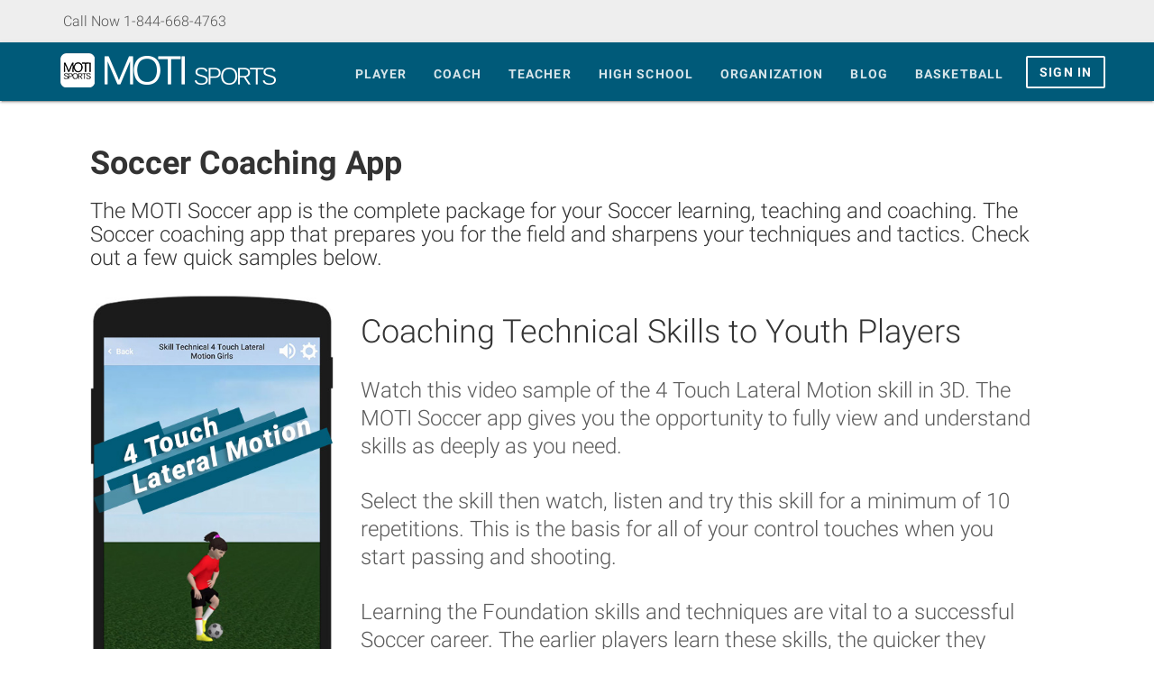

--- FILE ---
content_type: text/html; charset=UTF-8
request_url: https://motisports.com/soccer-coaching-app/
body_size: 113166
content:
<!doctype html>
<html lang="en-US" >
<head>
	<meta charset="UTF-8" />
	<meta name="viewport" content="width=device-width, initial-scale=1" />
	<meta name='robots' content='index, follow, max-image-preview:large, max-snippet:-1, max-video-preview:-1' />

	<!-- This site is optimized with the Yoast SEO Premium plugin v24.3 (Yoast SEO v24.3) - https://yoast.com/wordpress/plugins/seo/ -->
	<title>Soccer Coaching App - MOTI Sports</title>
	<meta name="description" content="MOTI Soccer - The Soccer Coaching app that will take your training to the next level and guide you through Practices, Skills and Drills." />
	<link rel="canonical" href="https://motisports.com/soccer-coaching-app/" />
	<meta property="og:locale" content="en_US" />
	<meta property="og:type" content="article" />
	<meta property="og:title" content="Soccer Coaching App" />
	<meta property="og:description" content="MOTI Soccer - The Soccer Coaching app that will take your training to the next level and guide you through Practices, Skills and Drills." />
	<meta property="og:url" content="https://motisports.com/soccer-coaching-app/" />
	<meta property="og:site_name" content="MOTI Sports" />
	<meta property="article:publisher" content="https://www.facebook.com/motisportsinc/" />
	<meta property="article:modified_time" content="2022-02-25T15:34:06+00:00" />
	<meta property="og:image" content="https://motisports.com/wp-content/uploads/2022/02/moti-4-touch-lateral-s-t.jpg" />
	<meta name="twitter:card" content="summary_large_image" />
	<meta name="twitter:site" content="@motisportsinc" />
	<script type="application/ld+json" class="yoast-schema-graph">{"@context":"https://schema.org","@graph":[{"@type":"WebPage","@id":"https://motisports.com/soccer-coaching-app/","url":"https://motisports.com/soccer-coaching-app/","name":"Soccer Coaching App - MOTI Sports","isPartOf":{"@id":"https://motisports.com/#website"},"primaryImageOfPage":{"@id":"https://motisports.com/soccer-coaching-app/#primaryimage"},"image":{"@id":"https://motisports.com/soccer-coaching-app/#primaryimage"},"thumbnailUrl":"https://motisports.com/wp-content/uploads/2022/02/moti-4-touch-lateral-s-t.jpg","datePublished":"2022-02-24T15:08:11+00:00","dateModified":"2022-02-25T15:34:06+00:00","description":"MOTI Soccer - The Soccer Coaching app that will take your training to the next level and guide you through Practices, Skills and Drills.","breadcrumb":{"@id":"https://motisports.com/soccer-coaching-app/#breadcrumb"},"inLanguage":"en-US","potentialAction":[{"@type":"ReadAction","target":["https://motisports.com/soccer-coaching-app/"]}]},{"@type":"ImageObject","inLanguage":"en-US","@id":"https://motisports.com/soccer-coaching-app/#primaryimage","url":"https://motisports.com/wp-content/uploads/2022/02/moti-4-touch-lateral-s-t.jpg","contentUrl":"https://motisports.com/wp-content/uploads/2022/02/moti-4-touch-lateral-s-t.jpg","width":370,"height":746},{"@type":"BreadcrumbList","@id":"https://motisports.com/soccer-coaching-app/#breadcrumb","itemListElement":[{"@type":"ListItem","position":1,"name":"Home","item":"https://motisports.com/"},{"@type":"ListItem","position":2,"name":"Soccer Coaching App"}]},{"@type":"WebSite","@id":"https://motisports.com/#website","url":"https://motisports.com/","name":"MOTI Sports","description":"3D training platform for coaches, players, and clubs","publisher":{"@id":"https://motisports.com/#organization"},"potentialAction":[{"@type":"SearchAction","target":{"@type":"EntryPoint","urlTemplate":"https://motisports.com/?s={search_term_string}"},"query-input":{"@type":"PropertyValueSpecification","valueRequired":true,"valueName":"search_term_string"}}],"inLanguage":"en-US"},{"@type":"Organization","@id":"https://motisports.com/#organization","name":"MOTI Sports","url":"https://motisports.com/","logo":{"@type":"ImageObject","inLanguage":"en-US","@id":"https://motisports.com/#/schema/logo/image/","url":"https://motisports.com/wp-content/uploads/2022/09/MOTI-AppIcon-ball-200x200-1.png","contentUrl":"https://motisports.com/wp-content/uploads/2022/09/MOTI-AppIcon-ball-200x200-1.png","width":200,"height":200,"caption":"MOTI Sports"},"image":{"@id":"https://motisports.com/#/schema/logo/image/"},"sameAs":["https://www.facebook.com/motisportsinc/","https://x.com/motisportsinc","https://www.instagram.com/motisports/?hl=en","https://www.linkedin.com/company/3d-sports-technology","https://www.pinterest.com/motisportsinc/","https://www.youtube.com/channel/UCYqRWvKjkAHMU5ditgiCc3w","https://twitter.com/motisportsinc"]}]}</script>
	<!-- / Yoast SEO Premium plugin. -->


<link rel='dns-prefetch' href='//www.google.com' />
<link rel="alternate" type="application/rss+xml" title="MOTI Sports &raquo; Feed" href="https://motisports.com/feed/" />
<link rel="alternate" type="application/rss+xml" title="MOTI Sports &raquo; Comments Feed" href="https://motisports.com/comments/feed/" />
<link rel='stylesheet' id='colorboxstyle-css' href='//motisports.com/wp-content/cache/wpfc-minified/7jxr899h/7xw1i.css' media='all' />
<link rel='stylesheet' id='wp-block-library-css' href='//motisports.com/wp-content/cache/wpfc-minified/e6esh4is/7xw1i.css' media='all' />
<style id='wp-block-library-theme-inline-css'>
.wp-block-audio figcaption{color:#555;font-size:13px;text-align:center}.is-dark-theme .wp-block-audio figcaption{color:#ffffffa6}.wp-block-audio{margin:0 0 1em}.wp-block-code{border:1px solid #ccc;border-radius:4px;font-family:Menlo,Consolas,monaco,monospace;padding:.8em 1em}.wp-block-embed figcaption{color:#555;font-size:13px;text-align:center}.is-dark-theme .wp-block-embed figcaption{color:#ffffffa6}.wp-block-embed{margin:0 0 1em}.blocks-gallery-caption{color:#555;font-size:13px;text-align:center}.is-dark-theme .blocks-gallery-caption{color:#ffffffa6}.wp-block-image figcaption{color:#555;font-size:13px;text-align:center}.is-dark-theme .wp-block-image figcaption{color:#ffffffa6}.wp-block-image{margin:0 0 1em}.wp-block-pullquote{border-bottom:4px solid;border-top:4px solid;color:currentColor;margin-bottom:1.75em}.wp-block-pullquote cite,.wp-block-pullquote footer,.wp-block-pullquote__citation{color:currentColor;font-size:.8125em;font-style:normal;text-transform:uppercase}.wp-block-quote{border-left:.25em solid;margin:0 0 1.75em;padding-left:1em}.wp-block-quote cite,.wp-block-quote footer{color:currentColor;font-size:.8125em;font-style:normal;position:relative}.wp-block-quote.has-text-align-right{border-left:none;border-right:.25em solid;padding-left:0;padding-right:1em}.wp-block-quote.has-text-align-center{border:none;padding-left:0}.wp-block-quote.is-large,.wp-block-quote.is-style-large,.wp-block-quote.is-style-plain{border:none}.wp-block-search .wp-block-search__label{font-weight:700}.wp-block-search__button{border:1px solid #ccc;padding:.375em .625em}:where(.wp-block-group.has-background){padding:1.25em 2.375em}.wp-block-separator.has-css-opacity{opacity:.4}.wp-block-separator{border:none;border-bottom:2px solid;margin-left:auto;margin-right:auto}.wp-block-separator.has-alpha-channel-opacity{opacity:1}.wp-block-separator:not(.is-style-wide):not(.is-style-dots){width:100px}.wp-block-separator.has-background:not(.is-style-dots){border-bottom:none;height:1px}.wp-block-separator.has-background:not(.is-style-wide):not(.is-style-dots){height:2px}.wp-block-table{margin:0 0 1em}.wp-block-table td,.wp-block-table th{word-break:normal}.wp-block-table figcaption{color:#555;font-size:13px;text-align:center}.is-dark-theme .wp-block-table figcaption{color:#ffffffa6}.wp-block-video figcaption{color:#555;font-size:13px;text-align:center}.is-dark-theme .wp-block-video figcaption{color:#ffffffa6}.wp-block-video{margin:0 0 1em}.wp-block-template-part.has-background{margin-bottom:0;margin-top:0;padding:1.25em 2.375em}
</style>
<link rel='stylesheet' id='twenty-twenty-one-custom-color-overrides-css' href='//motisports.com/wp-content/themes/twentytwentyone/assets/css/custom-color-overrides.css?ver=1.0.0' media='all' />
<style id='twenty-twenty-one-custom-color-overrides-inline-css'>
:root .editor-styles-wrapper{--global--color-background: #ffffff;--global--color-primary: #000;--global--color-secondary: #000;--button--color-background: #000;--button--color-text-hover: #000;}
</style>
<link rel='stylesheet' id='fontawesome-free-css' href='//motisports.com/wp-content/cache/wpfc-minified/7bmfmev9/7xw1i.css' media='all' />
<link rel='stylesheet' id='slick-css' href='//motisports.com/wp-content/cache/wpfc-minified/jps14cbt/7xw1i.css' media='all' />
<link rel='stylesheet' id='slick-theme-css' href='//motisports.com/wp-content/cache/wpfc-minified/1ca50c3k/7xw1i.css' media='all' />
<link rel='stylesheet' id='mp-fancybox-css' href='//motisports.com/wp-content/cache/wpfc-minified/6yl6nhk8/7xw1i.css' media='all' />
<link rel='stylesheet' id='getwid-blocks-css' href='//motisports.com/wp-content/cache/wpfc-minified/6ls2abgl/7xw1i.css' media='all' />
<style id='getwid-blocks-inline-css'>
.wp-block-getwid-section .wp-block-getwid-section__wrapper .wp-block-getwid-section__inner-wrapper{max-width: 750px;}
</style>
<style id='classic-theme-styles-inline-css'>
/*! This file is auto-generated */
.wp-block-button__link{color:#fff;background-color:#32373c;border-radius:9999px;box-shadow:none;text-decoration:none;padding:calc(.667em + 2px) calc(1.333em + 2px);font-size:1.125em}.wp-block-file__button{background:#32373c;color:#fff;text-decoration:none}
</style>
<style id='global-styles-inline-css'>
body{--wp--preset--color--black: #000000;--wp--preset--color--cyan-bluish-gray: #abb8c3;--wp--preset--color--white: #FFFFFF;--wp--preset--color--pale-pink: #f78da7;--wp--preset--color--vivid-red: #cf2e2e;--wp--preset--color--luminous-vivid-orange: #ff6900;--wp--preset--color--luminous-vivid-amber: #fcb900;--wp--preset--color--light-green-cyan: #7bdcb5;--wp--preset--color--vivid-green-cyan: #00d084;--wp--preset--color--pale-cyan-blue: #8ed1fc;--wp--preset--color--vivid-cyan-blue: #0693e3;--wp--preset--color--vivid-purple: #9b51e0;--wp--preset--color--dark-gray: #28303D;--wp--preset--color--gray: #39414D;--wp--preset--color--green: #D1E4DD;--wp--preset--color--blue: #D1DFE4;--wp--preset--color--purple: #D1D1E4;--wp--preset--color--red: #E4D1D1;--wp--preset--color--orange: #E4DAD1;--wp--preset--color--yellow: #EEEADD;--wp--preset--gradient--vivid-cyan-blue-to-vivid-purple: linear-gradient(135deg,rgba(6,147,227,1) 0%,rgb(155,81,224) 100%);--wp--preset--gradient--light-green-cyan-to-vivid-green-cyan: linear-gradient(135deg,rgb(122,220,180) 0%,rgb(0,208,130) 100%);--wp--preset--gradient--luminous-vivid-amber-to-luminous-vivid-orange: linear-gradient(135deg,rgba(252,185,0,1) 0%,rgba(255,105,0,1) 100%);--wp--preset--gradient--luminous-vivid-orange-to-vivid-red: linear-gradient(135deg,rgba(255,105,0,1) 0%,rgb(207,46,46) 100%);--wp--preset--gradient--very-light-gray-to-cyan-bluish-gray: linear-gradient(135deg,rgb(238,238,238) 0%,rgb(169,184,195) 100%);--wp--preset--gradient--cool-to-warm-spectrum: linear-gradient(135deg,rgb(74,234,220) 0%,rgb(151,120,209) 20%,rgb(207,42,186) 40%,rgb(238,44,130) 60%,rgb(251,105,98) 80%,rgb(254,248,76) 100%);--wp--preset--gradient--blush-light-purple: linear-gradient(135deg,rgb(255,206,236) 0%,rgb(152,150,240) 100%);--wp--preset--gradient--blush-bordeaux: linear-gradient(135deg,rgb(254,205,165) 0%,rgb(254,45,45) 50%,rgb(107,0,62) 100%);--wp--preset--gradient--luminous-dusk: linear-gradient(135deg,rgb(255,203,112) 0%,rgb(199,81,192) 50%,rgb(65,88,208) 100%);--wp--preset--gradient--pale-ocean: linear-gradient(135deg,rgb(255,245,203) 0%,rgb(182,227,212) 50%,rgb(51,167,181) 100%);--wp--preset--gradient--electric-grass: linear-gradient(135deg,rgb(202,248,128) 0%,rgb(113,206,126) 100%);--wp--preset--gradient--midnight: linear-gradient(135deg,rgb(2,3,129) 0%,rgb(40,116,252) 100%);--wp--preset--gradient--purple-to-yellow: linear-gradient(160deg, #D1D1E4 0%, #EEEADD 100%);--wp--preset--gradient--yellow-to-purple: linear-gradient(160deg, #EEEADD 0%, #D1D1E4 100%);--wp--preset--gradient--green-to-yellow: linear-gradient(160deg, #D1E4DD 0%, #EEEADD 100%);--wp--preset--gradient--yellow-to-green: linear-gradient(160deg, #EEEADD 0%, #D1E4DD 100%);--wp--preset--gradient--red-to-yellow: linear-gradient(160deg, #E4D1D1 0%, #EEEADD 100%);--wp--preset--gradient--yellow-to-red: linear-gradient(160deg, #EEEADD 0%, #E4D1D1 100%);--wp--preset--gradient--purple-to-red: linear-gradient(160deg, #D1D1E4 0%, #E4D1D1 100%);--wp--preset--gradient--red-to-purple: linear-gradient(160deg, #E4D1D1 0%, #D1D1E4 100%);--wp--preset--font-size--small: 18px;--wp--preset--font-size--medium: 20px;--wp--preset--font-size--large: 24px;--wp--preset--font-size--x-large: 42px;--wp--preset--font-size--extra-small: 16px;--wp--preset--font-size--normal: 20px;--wp--preset--font-size--extra-large: 40px;--wp--preset--font-size--huge: 96px;--wp--preset--font-size--gigantic: 144px;--wp--preset--spacing--20: 0.44rem;--wp--preset--spacing--30: 0.67rem;--wp--preset--spacing--40: 1rem;--wp--preset--spacing--50: 1.5rem;--wp--preset--spacing--60: 2.25rem;--wp--preset--spacing--70: 3.38rem;--wp--preset--spacing--80: 5.06rem;--wp--preset--shadow--natural: 6px 6px 9px rgba(0, 0, 0, 0.2);--wp--preset--shadow--deep: 12px 12px 50px rgba(0, 0, 0, 0.4);--wp--preset--shadow--sharp: 6px 6px 0px rgba(0, 0, 0, 0.2);--wp--preset--shadow--outlined: 6px 6px 0px -3px rgba(255, 255, 255, 1), 6px 6px rgba(0, 0, 0, 1);--wp--preset--shadow--crisp: 6px 6px 0px rgba(0, 0, 0, 1);}:where(.is-layout-flex){gap: 0.5em;}:where(.is-layout-grid){gap: 0.5em;}body .is-layout-flex{display: flex;}body .is-layout-flex{flex-wrap: wrap;align-items: center;}body .is-layout-flex > *{margin: 0;}body .is-layout-grid{display: grid;}body .is-layout-grid > *{margin: 0;}:where(.wp-block-columns.is-layout-flex){gap: 2em;}:where(.wp-block-columns.is-layout-grid){gap: 2em;}:where(.wp-block-post-template.is-layout-flex){gap: 1.25em;}:where(.wp-block-post-template.is-layout-grid){gap: 1.25em;}.has-black-color{color: var(--wp--preset--color--black) !important;}.has-cyan-bluish-gray-color{color: var(--wp--preset--color--cyan-bluish-gray) !important;}.has-white-color{color: var(--wp--preset--color--white) !important;}.has-pale-pink-color{color: var(--wp--preset--color--pale-pink) !important;}.has-vivid-red-color{color: var(--wp--preset--color--vivid-red) !important;}.has-luminous-vivid-orange-color{color: var(--wp--preset--color--luminous-vivid-orange) !important;}.has-luminous-vivid-amber-color{color: var(--wp--preset--color--luminous-vivid-amber) !important;}.has-light-green-cyan-color{color: var(--wp--preset--color--light-green-cyan) !important;}.has-vivid-green-cyan-color{color: var(--wp--preset--color--vivid-green-cyan) !important;}.has-pale-cyan-blue-color{color: var(--wp--preset--color--pale-cyan-blue) !important;}.has-vivid-cyan-blue-color{color: var(--wp--preset--color--vivid-cyan-blue) !important;}.has-vivid-purple-color{color: var(--wp--preset--color--vivid-purple) !important;}.has-black-background-color{background-color: var(--wp--preset--color--black) !important;}.has-cyan-bluish-gray-background-color{background-color: var(--wp--preset--color--cyan-bluish-gray) !important;}.has-white-background-color{background-color: var(--wp--preset--color--white) !important;}.has-pale-pink-background-color{background-color: var(--wp--preset--color--pale-pink) !important;}.has-vivid-red-background-color{background-color: var(--wp--preset--color--vivid-red) !important;}.has-luminous-vivid-orange-background-color{background-color: var(--wp--preset--color--luminous-vivid-orange) !important;}.has-luminous-vivid-amber-background-color{background-color: var(--wp--preset--color--luminous-vivid-amber) !important;}.has-light-green-cyan-background-color{background-color: var(--wp--preset--color--light-green-cyan) !important;}.has-vivid-green-cyan-background-color{background-color: var(--wp--preset--color--vivid-green-cyan) !important;}.has-pale-cyan-blue-background-color{background-color: var(--wp--preset--color--pale-cyan-blue) !important;}.has-vivid-cyan-blue-background-color{background-color: var(--wp--preset--color--vivid-cyan-blue) !important;}.has-vivid-purple-background-color{background-color: var(--wp--preset--color--vivid-purple) !important;}.has-black-border-color{border-color: var(--wp--preset--color--black) !important;}.has-cyan-bluish-gray-border-color{border-color: var(--wp--preset--color--cyan-bluish-gray) !important;}.has-white-border-color{border-color: var(--wp--preset--color--white) !important;}.has-pale-pink-border-color{border-color: var(--wp--preset--color--pale-pink) !important;}.has-vivid-red-border-color{border-color: var(--wp--preset--color--vivid-red) !important;}.has-luminous-vivid-orange-border-color{border-color: var(--wp--preset--color--luminous-vivid-orange) !important;}.has-luminous-vivid-amber-border-color{border-color: var(--wp--preset--color--luminous-vivid-amber) !important;}.has-light-green-cyan-border-color{border-color: var(--wp--preset--color--light-green-cyan) !important;}.has-vivid-green-cyan-border-color{border-color: var(--wp--preset--color--vivid-green-cyan) !important;}.has-pale-cyan-blue-border-color{border-color: var(--wp--preset--color--pale-cyan-blue) !important;}.has-vivid-cyan-blue-border-color{border-color: var(--wp--preset--color--vivid-cyan-blue) !important;}.has-vivid-purple-border-color{border-color: var(--wp--preset--color--vivid-purple) !important;}.has-vivid-cyan-blue-to-vivid-purple-gradient-background{background: var(--wp--preset--gradient--vivid-cyan-blue-to-vivid-purple) !important;}.has-light-green-cyan-to-vivid-green-cyan-gradient-background{background: var(--wp--preset--gradient--light-green-cyan-to-vivid-green-cyan) !important;}.has-luminous-vivid-amber-to-luminous-vivid-orange-gradient-background{background: var(--wp--preset--gradient--luminous-vivid-amber-to-luminous-vivid-orange) !important;}.has-luminous-vivid-orange-to-vivid-red-gradient-background{background: var(--wp--preset--gradient--luminous-vivid-orange-to-vivid-red) !important;}.has-very-light-gray-to-cyan-bluish-gray-gradient-background{background: var(--wp--preset--gradient--very-light-gray-to-cyan-bluish-gray) !important;}.has-cool-to-warm-spectrum-gradient-background{background: var(--wp--preset--gradient--cool-to-warm-spectrum) !important;}.has-blush-light-purple-gradient-background{background: var(--wp--preset--gradient--blush-light-purple) !important;}.has-blush-bordeaux-gradient-background{background: var(--wp--preset--gradient--blush-bordeaux) !important;}.has-luminous-dusk-gradient-background{background: var(--wp--preset--gradient--luminous-dusk) !important;}.has-pale-ocean-gradient-background{background: var(--wp--preset--gradient--pale-ocean) !important;}.has-electric-grass-gradient-background{background: var(--wp--preset--gradient--electric-grass) !important;}.has-midnight-gradient-background{background: var(--wp--preset--gradient--midnight) !important;}.has-small-font-size{font-size: var(--wp--preset--font-size--small) !important;}.has-medium-font-size{font-size: var(--wp--preset--font-size--medium) !important;}.has-large-font-size{font-size: var(--wp--preset--font-size--large) !important;}.has-x-large-font-size{font-size: var(--wp--preset--font-size--x-large) !important;}
.wp-block-navigation a:where(:not(.wp-element-button)){color: inherit;}
:where(.wp-block-post-template.is-layout-flex){gap: 1.25em;}:where(.wp-block-post-template.is-layout-grid){gap: 1.25em;}
:where(.wp-block-columns.is-layout-flex){gap: 2em;}:where(.wp-block-columns.is-layout-grid){gap: 2em;}
.wp-block-pullquote{font-size: 1.5em;line-height: 1.6;}
</style>
<link rel='stylesheet' id='thumbs_rating_styles-css' href='//motisports.com/wp-content/cache/wpfc-minified/kb2lx0hk/7xw1i.css' media='all' />
<link rel='stylesheet' id='mc4wp-form-styles-builder-css' href='//motisports.com/wp-content/cache/wpfc-minified/jzuxukit/7xw1i.css' media='all' />
<link rel='stylesheet' id='cmplz-general-css' href='//motisports.com/wp-content/cache/wpfc-minified/2ni3mtcj/7xw1i.css' media='all' />
<link rel='stylesheet' id='parent-style-css' href='//motisports.com/wp-content/cache/wpfc-minified/2dhab3p4/7xw1i.css' media='all' />
<link rel='stylesheet' id='twenty-twenty-one-style-css' href='//motisports.com/wp-content/cache/wpfc-minified/2dhab3p4/7xw1i.css' media='all' />
<style id='twenty-twenty-one-style-inline-css'>
:root{--global--color-background: #ffffff;--global--color-primary: #000;--global--color-secondary: #000;--button--color-background: #000;--button--color-text-hover: #000;}
</style>
<link rel='stylesheet' id='twenty-twenty-one-print-style-css' href='//motisports.com/wp-content/cache/wpfc-minified/8jq08fzr/7xw1i.css' media='print' />
<link rel='stylesheet' id='popup-maker-site-css' href='//motisports.com/wp-content/cache/wpfc-minified/1b9zmvcc/7xw1i.css' media='all' />
<link rel='stylesheet' id='ecae-frontend-css' href='//motisports.com/wp-content/cache/wpfc-minified/2z8iftfw/7xw1i.css' media='all' />
<style id='ecae-frontend-inline-css'>
.ecae-button {
    margin-top: 20px;
     font-weight: 700;
}
</style>
<link rel='stylesheet' id='ecae-buttonskin-white-css' href='//motisports.com/wp-content/cache/wpfc-minified/etluhmki/7xw1i.css' media='all' />
<script src="https://motisports.com/wp-includes/js/jquery/jquery.min.js?ver=3.7.1" id="jquery-core-js"></script>
<script src="https://motisports.com/wp-includes/js/jquery/jquery-migrate.min.js?ver=3.4.1" id="jquery-migrate-js"></script>
<script src="https://motisports.com/wp-content/plugins/link-library/colorbox/jquery.colorbox-min.js?ver=1.3.9" id="colorbox-js"></script>
<script id="thumbs_rating_scripts-js-extra">
var thumbs_rating_ajax = {"ajax_url":"https:\/\/motisports.com\/wp-admin\/admin-ajax.php","nonce":"896c8bc687"};
</script>
<script src="https://motisports.com/wp-content/plugins/link-library/upvote-downvote/js/general.js?ver=4.0.1" id="thumbs_rating_scripts-js"></script>
<link rel="https://api.w.org/" href="https://motisports.com/wp-json/" /><link rel="alternate" type="application/json" href="https://motisports.com/wp-json/wp/v2/pages/5767" /><link rel="EditURI" type="application/rsd+xml" title="RSD" href="https://motisports.com/xmlrpc.php?rsd" />
<link rel='shortlink' href='https://motisports.com/?p=5767' />
<link rel="alternate" type="application/json+oembed" href="https://motisports.com/wp-json/oembed/1.0/embed?url=https%3A%2F%2Fmotisports.com%2Fsoccer-coaching-app%2F" />
<link rel="alternate" type="text/xml+oembed" href="https://motisports.com/wp-json/oembed/1.0/embed?url=https%3A%2F%2Fmotisports.com%2Fsoccer-coaching-app%2F&#038;format=xml" />
<style id='LinkLibraryStyle' type='text/css'>
.linktable {margin-top: 15px;} .linktable a {text-decoration:none} .linktable td { vertical-align: top; } a.featured { font-weight: bold; } table.linklisttable { width:100%; border-width: 0px 0px 0px 0px; border-spacing: 5px; /* border-style: outset outset outset outset; border-color: gray gray gray gray; */ border-collapse: separate; } table.linklisttable th { border-width: 1px 1px 1px 1px; padding: 3px 3px 3px 3px; background-color: #f4f5f3; /* border-style: none none none none; border-color: gray gray gray gray; -moz-border-radius: 3px 3px 3px 3px; */ } table.linklisttable td { border-width: 1px 1px 1px 1px; padding: 3px 3px 3px 3px; background-color: #dee1d8; /* border-style: dotted dotted dotted dotted; border-color: gray gray gray gray; -moz-border-radius: 3px 3px 3px 3px; */ } .linklistcatname{ font-family: arial; font-size: 16px; font-weight: bold; border: 0; padding-bottom: 10px; padding-top: 10px; } .linklistcatnamedesc{ font-family: arial; font-size: 12px; font-weight: normal; border: 0; padding-bottom: 10px; padding-top: 10px; } .linklistcolumnheader{ font-weight: bold; } div.rsscontent{color: #333333; font-family: "Helvetica Neue",Arial,Helvetica,sans-serif;font-size: 11px;line-height: 1.25em; vertical-align: baseline;letter-spacing: normal;word-spacing: normal;font-weight: normal;font-style: normal;font-variant: normal;text-transform: none; text-decoration: none;text-align: left;text-indent: 0px;max-width:500px;} #ll_rss_results { border-style:solid;border-width:1px;margin-left:10px;margin-top:10px;padding-top:3px;background-color:#f4f5f3;} .rsstitle{font-weight:400;font-size:0.8em;color:#33352C;font-family:Georgia,"Times New Roman",Times,serif;} .rsstitle a{color:#33352C} #ll_rss_results img { max-width: 400px; /* Adjust this value according to your content area size*/ height: auto; } .rsselements {float: right;} .highlight_word {background-color: #FFFF00} .previouspage {float:left;margin-top:10px;font-weight:bold} .nextpage {float: right;margin-top:10px;font-weight:bold} .resulttitle {padding-top:10px;} .catdropdown { width: 300px; } #llsearch {padding-top:10px;} .lladdlink { margin-top: 16px; } .lladdlink #lladdlinktitle { font-weight: bold; } .lladdlink table { margin-top: 5px; margin-bottom: 8px; border: 0; border-spacing: 0; border-collapse: collapse; } .lladdlink table td { border: 0; height: 30px; } .lladdlink table th { border: 0; text-align: left; font-weight: normal; width: 400px; } .lladdlink input[type="text"] { width: 300px; } .lladdlink select { width: 300px; } .llmessage { margin: 8px; border: 1px solid #ddd; background-color: #ff0; } .pageselector { margin-top: 20px; text-align: center; } .selectedpage { margin: 0px 4px 0px 4px; border: 1px solid #000; padding: 7px; background-color: #f4f5f3; } .unselectedpage { margin: 0px 4px 0px 4px; border: 1px solid #000; padding: 7px; background-color: #dee1d8; } .previousnextactive { margin: 0px 4px 0px 4px; border: 1px solid #000; padding: 7px; background-color: #dee1d8; } .previousnextinactive { margin: 0px 4px 0px 4px; border: 1px solid #000; padding: 7px; background-color: #dddddd; color: #cccccc; } .LinksInCat { display:none; } .allcatalphafilterlinkedletter, .catalphafilterlinkedletter, .catalphafilteremptyletter, .catalphafilterselectedletter, .allcatalphafilterselectedletter { width: 16px; height: 30px; float:left; margin-right: 6px; text-align: center; } .allcatalphafilterlinkedletter, .allcatalphafilterselectedletter { width: 40px; } .catalphafilterlinkedletter { background-color: #aaa; color: #444; } .catalphafilteremptyletter { background-color: #ddd; color: #fff; } .catalphafilterselectedletter { background-color: #558C89; color: #fff; } .catalphafilter { padding-bottom: 30px; } .recently_updated { padding: 8px; margin: 14px; color: #FFF; background-color: #F00; } .emptycat { color: #ccc; } .level1 { margin-left: 20px; } .level2 { margin-left: 40px; } .level3 { margin-left: 60px; } .level4 { margin-left: 80px; } .level5 { margin-left: 100px; } .level6 { margin-left: 120px; } .linklistcatname { font-size: 20px; font-family: "Roboto",Helvetica,Arial,sans-serif; font-weight: 600; line-height: 1.0; color: #333; margin-top: 10px; margin-bottom: 10px; } .track_this_link { font-size: 16px; } .li_link { padding-left:20px; list-style:none; } .linktable{ border:0px; } .linkcatname{ border:0px; } .entry-content table tr { border-bottom: 0px solid #fff!important; } .linktable table tr { border-bottom: 0px solid #fff!important; } .linktable a:hover { color: #222; } .linktable table, th, td { border: 0px solid #fff; }</style>
<!--Customizer CSS-->
<style type="text/css">
#masthead-wrapper, .site-header {
    border-bottom-style: solid;
    border-bottom-width: 0;
}
#content-wrapper>#sidebar {
    display: block;
    margin-top: 0;
}
@media (min-width: 482px) {
    #content-wrapper {
        display: flex;
    }
    #content-wrapper>#content {
        width: 67%;
    }
    #content-wrapper>#sidebar {
        width: 33%;
        padding: 0 0 0 30px;
    }
}

.primary-navigation > .primary-menu-container, .primary-navigation-open .primary-navigation > .primary-menu-container {
    border-width: 0px;
}
</style> 
<!--/Customizer CSS-->
			<style>.cmplz-hidden {
					display: none !important;
				}</style><style id="custom-background-css">
body.custom-background { background-color: #ffffff; }
</style>
	<!-- Google tag (gtag.js) -->
<script async src="https://www.googletagmanager.com/gtag/js?id=G-DG3D3SQ05W">
</script>
<script>
  window.dataLayer = window.dataLayer || [];
  function gtag(){dataLayer.push(arguments);}
  gtag('js', new Date());

  gtag('config', 'G-DG3D3SQ05W');
</script>
<style type="text/css">.saboxplugin-wrap{-webkit-box-sizing:border-box;-moz-box-sizing:border-box;-ms-box-sizing:border-box;box-sizing:border-box;border:1px solid #eee;width:100%;clear:both;display:block;overflow:hidden;word-wrap:break-word;position:relative}.saboxplugin-wrap .saboxplugin-gravatar{float:left;padding:0 20px 20px 20px}.saboxplugin-wrap .saboxplugin-gravatar img{max-width:100px;height:auto;border-radius:0;}.saboxplugin-wrap .saboxplugin-authorname{font-size:18px;line-height:1;margin:20px 0 0 20px;display:block}.saboxplugin-wrap .saboxplugin-authorname a{text-decoration:none}.saboxplugin-wrap .saboxplugin-authorname a:focus{outline:0}.saboxplugin-wrap .saboxplugin-desc{display:block;margin:5px 20px}.saboxplugin-wrap .saboxplugin-desc a{text-decoration:underline}.saboxplugin-wrap .saboxplugin-desc p{margin:5px 0 12px}.saboxplugin-wrap .saboxplugin-web{margin:0 20px 15px;text-align:left}.saboxplugin-wrap .sab-web-position{text-align:right}.saboxplugin-wrap .saboxplugin-web a{color:#ccc;text-decoration:none}.saboxplugin-wrap .saboxplugin-socials{position:relative;display:block;background:#fcfcfc;padding:5px;border-top:1px solid #eee}.saboxplugin-wrap .saboxplugin-socials a svg{width:20px;height:20px}.saboxplugin-wrap .saboxplugin-socials a svg .st2{fill:#fff; transform-origin:center center;}.saboxplugin-wrap .saboxplugin-socials a svg .st1{fill:rgba(0,0,0,.3)}.saboxplugin-wrap .saboxplugin-socials a:hover{opacity:.8;-webkit-transition:opacity .4s;-moz-transition:opacity .4s;-o-transition:opacity .4s;transition:opacity .4s;box-shadow:none!important;-webkit-box-shadow:none!important}.saboxplugin-wrap .saboxplugin-socials .saboxplugin-icon-color{box-shadow:none;padding:0;border:0;-webkit-transition:opacity .4s;-moz-transition:opacity .4s;-o-transition:opacity .4s;transition:opacity .4s;display:inline-block;color:#fff;font-size:0;text-decoration:inherit;margin:5px;-webkit-border-radius:0;-moz-border-radius:0;-ms-border-radius:0;-o-border-radius:0;border-radius:0;overflow:hidden}.saboxplugin-wrap .saboxplugin-socials .saboxplugin-icon-grey{text-decoration:inherit;box-shadow:none;position:relative;display:-moz-inline-stack;display:inline-block;vertical-align:middle;zoom:1;margin:10px 5px;color:#444;fill:#444}.clearfix:after,.clearfix:before{content:' ';display:table;line-height:0;clear:both}.ie7 .clearfix{zoom:1}.saboxplugin-socials.sabox-colored .saboxplugin-icon-color .sab-twitch{border-color:#38245c}.saboxplugin-socials.sabox-colored .saboxplugin-icon-color .sab-addthis{border-color:#e91c00}.saboxplugin-socials.sabox-colored .saboxplugin-icon-color .sab-behance{border-color:#003eb0}.saboxplugin-socials.sabox-colored .saboxplugin-icon-color .sab-delicious{border-color:#06c}.saboxplugin-socials.sabox-colored .saboxplugin-icon-color .sab-deviantart{border-color:#036824}.saboxplugin-socials.sabox-colored .saboxplugin-icon-color .sab-digg{border-color:#00327c}.saboxplugin-socials.sabox-colored .saboxplugin-icon-color .sab-dribbble{border-color:#ba1655}.saboxplugin-socials.sabox-colored .saboxplugin-icon-color .sab-facebook{border-color:#1e2e4f}.saboxplugin-socials.sabox-colored .saboxplugin-icon-color .sab-flickr{border-color:#003576}.saboxplugin-socials.sabox-colored .saboxplugin-icon-color .sab-github{border-color:#264874}.saboxplugin-socials.sabox-colored .saboxplugin-icon-color .sab-google{border-color:#0b51c5}.saboxplugin-socials.sabox-colored .saboxplugin-icon-color .sab-googleplus{border-color:#96271a}.saboxplugin-socials.sabox-colored .saboxplugin-icon-color .sab-html5{border-color:#902e13}.saboxplugin-socials.sabox-colored .saboxplugin-icon-color .sab-instagram{border-color:#1630aa}.saboxplugin-socials.sabox-colored .saboxplugin-icon-color .sab-linkedin{border-color:#00344f}.saboxplugin-socials.sabox-colored .saboxplugin-icon-color .sab-pinterest{border-color:#5b040e}.saboxplugin-socials.sabox-colored .saboxplugin-icon-color .sab-reddit{border-color:#992900}.saboxplugin-socials.sabox-colored .saboxplugin-icon-color .sab-rss{border-color:#a43b0a}.saboxplugin-socials.sabox-colored .saboxplugin-icon-color .sab-sharethis{border-color:#5d8420}.saboxplugin-socials.sabox-colored .saboxplugin-icon-color .sab-skype{border-color:#00658a}.saboxplugin-socials.sabox-colored .saboxplugin-icon-color .sab-soundcloud{border-color:#995200}.saboxplugin-socials.sabox-colored .saboxplugin-icon-color .sab-spotify{border-color:#0f612c}.saboxplugin-socials.sabox-colored .saboxplugin-icon-color .sab-stackoverflow{border-color:#a95009}.saboxplugin-socials.sabox-colored .saboxplugin-icon-color .sab-steam{border-color:#006388}.saboxplugin-socials.sabox-colored .saboxplugin-icon-color .sab-user_email{border-color:#b84e05}.saboxplugin-socials.sabox-colored .saboxplugin-icon-color .sab-stumbleUpon{border-color:#9b280e}.saboxplugin-socials.sabox-colored .saboxplugin-icon-color .sab-tumblr{border-color:#10151b}.saboxplugin-socials.sabox-colored .saboxplugin-icon-color .sab-twitter{border-color:#0967a0}.saboxplugin-socials.sabox-colored .saboxplugin-icon-color .sab-vimeo{border-color:#0d7091}.saboxplugin-socials.sabox-colored .saboxplugin-icon-color .sab-windows{border-color:#003f71}.saboxplugin-socials.sabox-colored .saboxplugin-icon-color .sab-whatsapp{border-color:#003f71}.saboxplugin-socials.sabox-colored .saboxplugin-icon-color .sab-wordpress{border-color:#0f3647}.saboxplugin-socials.sabox-colored .saboxplugin-icon-color .sab-yahoo{border-color:#14002d}.saboxplugin-socials.sabox-colored .saboxplugin-icon-color .sab-youtube{border-color:#900}.saboxplugin-socials.sabox-colored .saboxplugin-icon-color .sab-xing{border-color:#000202}.saboxplugin-socials.sabox-colored .saboxplugin-icon-color .sab-mixcloud{border-color:#2475a0}.saboxplugin-socials.sabox-colored .saboxplugin-icon-color .sab-vk{border-color:#243549}.saboxplugin-socials.sabox-colored .saboxplugin-icon-color .sab-medium{border-color:#00452c}.saboxplugin-socials.sabox-colored .saboxplugin-icon-color .sab-quora{border-color:#420e00}.saboxplugin-socials.sabox-colored .saboxplugin-icon-color .sab-meetup{border-color:#9b181c}.saboxplugin-socials.sabox-colored .saboxplugin-icon-color .sab-goodreads{border-color:#000}.saboxplugin-socials.sabox-colored .saboxplugin-icon-color .sab-snapchat{border-color:#999700}.saboxplugin-socials.sabox-colored .saboxplugin-icon-color .sab-500px{border-color:#00557f}.saboxplugin-socials.sabox-colored .saboxplugin-icon-color .sab-mastodont{border-color:#185886}.sabox-plus-item{margin-bottom:20px}@media screen and (max-width:480px){.saboxplugin-wrap{text-align:center}.saboxplugin-wrap .saboxplugin-gravatar{float:none;padding:20px 0;text-align:center;margin:0 auto;display:block}.saboxplugin-wrap .saboxplugin-gravatar img{float:none;display:inline-block;display:-moz-inline-stack;vertical-align:middle;zoom:1}.saboxplugin-wrap .saboxplugin-desc{margin:0 10px 20px;text-align:center}.saboxplugin-wrap .saboxplugin-authorname{text-align:center;margin:10px 0 20px}}body .saboxplugin-authorname a,body .saboxplugin-authorname a:hover{box-shadow:none;-webkit-box-shadow:none}a.sab-profile-edit{font-size:16px!important;line-height:1!important}.sab-edit-settings a,a.sab-profile-edit{color:#0073aa!important;box-shadow:none!important;-webkit-box-shadow:none!important}.sab-edit-settings{margin-right:15px;position:absolute;right:0;z-index:2;bottom:10px;line-height:20px}.sab-edit-settings i{margin-left:5px}.saboxplugin-socials{line-height:1!important}.rtl .saboxplugin-wrap .saboxplugin-gravatar{float:right}.rtl .saboxplugin-wrap .saboxplugin-authorname{display:flex;align-items:center}.rtl .saboxplugin-wrap .saboxplugin-authorname .sab-profile-edit{margin-right:10px}.rtl .sab-edit-settings{right:auto;left:0}img.sab-custom-avatar{max-width:75px;}.saboxplugin-wrap {margin-top:0px; margin-bottom:0px; padding: 0px 0px }.saboxplugin-wrap .saboxplugin-authorname {font-size:18px; line-height:25px;}.saboxplugin-wrap .saboxplugin-desc p, .saboxplugin-wrap .saboxplugin-desc {font-size:14px !important; line-height:21px !important;}.saboxplugin-wrap .saboxplugin-web {font-size:14px;}.saboxplugin-wrap .saboxplugin-socials a svg {width:18px;height:18px;}</style><link rel="icon" href="https://motisports.com/wp-content/uploads/2024/01/cropped-MOTI-AppIcon-white-512-32x32.png" sizes="32x32" />
<link rel="icon" href="https://motisports.com/wp-content/uploads/2024/01/cropped-MOTI-AppIcon-white-512-192x192.png" sizes="192x192" />
<link rel="apple-touch-icon" href="https://motisports.com/wp-content/uploads/2024/01/cropped-MOTI-AppIcon-white-512-180x180.png" />
<meta name="msapplication-TileImage" content="https://motisports.com/wp-content/uploads/2024/01/cropped-MOTI-AppIcon-white-512-270x270.png" />
		<style id="wp-custom-css">
			/* SITE */

.hidden {
  display: none;
}
.shown {
  display: block;
}
.site-info{display:none!important;}
 .blog-title{display:none;}
.site-header{display:none;}
.page .entry-header {
display: none;
}
.entry-header{
  display:block;
	/*padding-top: 15px;*/
	padding-top: 15px;
	padding-bottom: 0px!important;
    margin-bottom: 0px!important;
  }
.modal-content { 
  background-color: #FFFFFF!important;   
}
.blog .entry-header {
	display:block!important; 
	padding-top: 15px;
  }
.blog .entry-title{
	display:block!important; 
  }
.blog .page-header {
	display:block!important; 
	padding-top: 15px;
  }
.blog .page-title{
	display:block!important; 
  }
.entry-header:after{
	border-bottom:none!important;
}
.site-main {
    padding-top: 0px; 
}
.site-footer{display:none;}
.borderless{
	border:none!important;
 border-bottom:none!important;
}
table, th, td {
 border-bottom:none!important; 
 border: none!important;
}
.page-header {
     border-bottom: 0px solid #333333;  
    padding-bottom: 10px;
}
@media (max-width: 600px) {
  p {
   font-size:1em!important;
  }
}
.author-bio {
    display: none;
}
i.fa.fa-fw.fa-pinterest {
    font-size: 34px;
}
	a.btn-social.btn-outline.pinterest:hover {
    background-color: #B60619;
}

/* BUTTONS */

.btn-subscribe {
    background: #EBEBEB!important;  
}
.btn-primary {
    background-color: #005A79!important;
    color: rgba(255,255,255, 0.84)!important;
}
 
.navbar-toggle.btn-template-main { 
    background-color: transparent!important; 
}

button.close{ 
color: black!important;
background-color: transparent!important;
} 
ol > li::marker {
  font-weight: bold;
}
.wp-block-buttons>.wp-block-button { 
    padding-left: 15px;
}
.add-remove-bottom-space {
 margin-bottom: 0;
}


/* FORMS 

.yikes-easy-mc-form input[type=email], .yikes-easy-mc-form input[type=number], .yikes-easy-mc-form input[type=text], .yikes-easy-mc-form input[type=url], .yikes-easy-mc-form select { 
    background-color: #f1f1f1;
    border: 1px solid rgba(51,51,51,.1); 
    border-radius: 2px;
}

.yikes-easy-mc-form input[type=email]:focus, .yikes-easy-mc-form input[type=number]:focus, .yikes-easy-mc-form input[type=text]:focus, .yikes-easy-mc-form input[type=url]:focus, .yikes-easy-mc-form select:focus { 
    background-color: #ffffff;
    border: 0px solid rgba(51,51,51,.0);
	 outline: 0px solid rgba(0,90,121,.8); 
	box-shadow: 0 0 0 3px rgb(0,90,121,.6);
    border-radius: 2px;
}
*/
/* SKILL IMG CENTER */

.wp-block-media-text__media {text-align:center;}
.wp-block-image {text-align:center;}

/* VIRTUAL */

    .goog-te-gadget-simple {
    background-color: transparent;
    border-left: none;
    border-top: none;
    border-bottom: 1px solid #ccc;
    border-right: none;

    -webkit-transform: scale(1);  
    -moz-transform: scale(1); 
    transform: scale(1);
}
    .goog-te-gadget-simple:hover { 
     font-size: 10pt!important;
    display: inline-block; 
    zoom: 1; 
    -webkit-transform: scale(1);  
    -moz-transform: scale(1); 
    transform: scale(1);
}
.free-btn:hover{background-color:#8e1500;color:#fff; }
.goog-text-highlight {background-color:#8e1500;color:#fff; }
font.goog-text-highlight:hover {background-color:#8e1500;color:#fff; }
a.goog-te-menu-value span{border-left: 0px!important;} 
nav.navigation.pagination {
	display:none;
}
@media (min-width: 780px){
.navbar-right {
    margin-right: -54px!important; 
}}
@media (min-width: 900px){
.navbar-right  {
    margin-right: -64px!important; 
}}
@media (min-width: 1190px){
.navbar-right  {
    margin-right: -14px!important;
}}		</style>
		
<script>
  // Google Analytics
  (function(i,s,o,g,r,a,m){i['GoogleAnalyticsObject']=r;i[r]=i[r]||function(){
  (i[r].q=i[r].q||[]).push(arguments)},i[r].l=1*new Date();a=s.createElement(o),
  m=s.getElementsByTagName(o)[0];a.async=1;a.src=g;m.parentNode.insertBefore(a,m)
   })(window,document,'script','//www.google-analytics.com/analytics.js','ga');

  ga('create', 'UA-51685653-1', 'motisports.com');
  ga('send', 'pageview');
  </script>

         <!-- Favicon and apple touch icons-->
        <link rel="shortcut icon" href="https://motisports.com/wp-content/themes/twentytwentyone/assets/images/favicon.ico" type="image/x-icon"> 
        <link rel="shortcut icon" href="https://motisports.com/wp-content/themes/twenty-twenty-one-child/assets/images/favicon.ico" type="image/x-icon"> 
        <link rel="apple-touch-icon" href="https://motisports.com/wp-content/themes/twenty-twenty-one-child/assets/images/175x175bb.jpg">
        <link rel="android-touch-icon" href="https://motisports.com/wp-content/themes/twenty-twenty-one-child/assets/images/175x175bb.jpg">
        <link rel="windows-touch-icon" href="https://motisports.com/wp-content/themes/twenty-twenty-one-child/assets/images/175x175bb.jpg">
        <link rel="apple-touch-icon" sizes="57x57" href="https://motisports.com/wp-content/themes/twenty-twenty-one-child/assets/images/icons/apple-touch-icon-57x57.png">
        <link rel="apple-touch-icon" sizes="72x72" href="https://motisports.com/wp-content/themes/twenty-twenty-one-child/assets/images/icons/apple-touch-icon-72x72.png">
        <link rel="apple-touch-icon" sizes="76x76" href="https://motisports.com/wp-content/themes/twenty-twenty-one-child/assets/images/icons/apple-touch-icon-76x76.png">
        <link rel="apple-touch-icon" sizes="114x114" href="https://motisports.com/wp-content/themes/twenty-twenty-one-child/assets/images/icons/apple-touch-icon-114x114.png">
        <link rel="apple-touch-icon" sizes="120x120" href="https://motisports.com/wp-content/themes/twenty-twenty-one-child/assets/images/icons/apple-touch-icon-120x120.png">
        <link rel="apple-touch-icon" sizes="144x144" href="https://motisports.com/wp-content/themes/twenty-twenty-one-child/assets/images/icons/apple-touch-icon-144x144.png">
        <link rel="apple-touch-icon" sizes="152x152" href="https://motisports.com/wp-content/themes/twenty-twenty-one-child/assets/images/icons/apple-touch-icon-152x152.png"> 
        <link rel="icon" href="https://motisports.com/wp-content/themes/twenty-twenty-one-child/assets/images/favicon.png">

      <!-- Fonts -->
     <link rel="preconnect" href="https://fonts.googleapis.com">
<link rel="preconnect" href="https://fonts.gstatic.com" crossorigin>
<link href="https://fonts.googleapis.com/css2?family=Roboto:wght@300;400;500;700&display=swap" rel="stylesheet">
      <link href="https://fonts.googleapis.com/icon?family=Material+Icons" rel="stylesheet">
        <link href='//motisports.com/wp-content/cache/wpfc-minified/mlav5b0l/7xw1i.css' rel="stylesheet" type="text/css">

        <!-- Bootstrap & FA -->
        <link rel="stylesheet" href='//motisports.com/wp-content/cache/wpfc-minified/7azsbkkt/7xw1i.css'>
         <link rel="stylesheet" href='//motisports.com/wp-content/cache/wpfc-minified/maa41u2k/7xw1i.css'> 

        <!-- Custom  -->
        <link href='//motisports.com/wp-content/cache/wpfc-minified/7ueq1si4/7xw1i.css' rel="stylesheet">  

        <!-- Material -->
        <link href='//motisports.com/wp-content/cache/wpfc-minified/l0sr2fiw/7xw1i.css' rel="stylesheet">
    

        <!-- IE10 viewport hack for Surface/desktop Windows 8 bug -->
        <link href='//motisports.com/wp-content/cache/wpfc-minified/qm5vylg5/7xw1i.css' rel="stylesheet"> 

        <!-- Responsivity for older IE -->
        <!--[if lt IE 9]>
        <script src="https://oss.maxcdn.com/html5shiv/3.7.2/html5shiv.min.js"></script>
        <script src="https://oss.maxcdn.com/respond/1.4.2/respond.min.js"></script>
        <![endif]-->

<!-- language -->
<script type="text/javascript">
function googleTranslateElementInit() {
  new google.translate.TranslateElement({pageLanguage: 'en', includedLanguages: 'en,ar,de,es,el,fr,hi,it,ja,mt,no,pt,sv,tr,zh-CN', layout: google.translate.TranslateElement.InlineLayout.SIMPLE, autoDisplay: false, gaTrack: true, gaId: 'UA-51685653-1'}, 'google_translate_element');
}
</script><script type="text/javascript" src="//translate.google.com/translate_a/element.js?cb=googleTranslateElementInit"></script>
 <style type="text/css"> 
    .goog-te-gadget-simple {
    background-color: transparent;
    border-left: none;
    border-top: none;
    border-bottom: 1px solid #ccc;
    border-right: none;

    -webkit-transform: scale(1);  
    -moz-transform: scale(1); 
    transform: scale(1); 
}
    .goog-te-gadget-simple:hover { 
     font-size: 10pt!important;
    display: inline-block; 
    zoom: 1; 
    -webkit-transform: scale(1);  
    -moz-transform: scale(1); 
    transform: scale(1);
}
.free-btn:hover{background-color:#8e1500;color:#fff; }
.goog-text-highlight {background-color:#8e1500;color:#fff; }
font.goog-text-highlight:hover {background-color:#8e1500;color:#fff; }
a.goog-te-menu-value span{border-left: 0px!important;}
</style>
<!-- end language -->
<style type="text/css">
	.help-block{
		color: #f44336!important;
	} 
	input:-webkit-autofill, textarea:-webkit-autofill, select:-webkit-autofill { 
    background-color: #dff0d8!important; 
    color: #3c763d!important;
	} 
	.form-group.has-error label, .form-group.has-error label.control-label{
	color: #f44336!important;
	}
	.navbar-collapse.collapse.in {
	max-height:500px;
	}
</style>
</head>

<body class="page-template-default page page-id-5767 custom-background wp-custom-logo wp-embed-responsive is-light-theme has-background-white no-js singular no-widgets">
<div class="moti-pre-load"></div>

        <!-- <div id="wrapper"> -->

            <header>
<!-- TOP BAR
================================================== -->
                <div id="top">
                    <div class="container">
                        <div class="row">
                            <div class="col-xs-5 contact">
                                <p class="hidden-sm hidden-xs">Call Now 1-844-668-4763</p>
                                <p class="hidden-md hidden-lg"><a href="tel:1-844-668-4763" class="telephone-number"><!--<i class="fa fa-phone"></i>//-->1-844-668-4763</a></p>
                            </div>
                            <div class="col-xs-7" style="display:inline;white-space:nowrap;"> 
                                <div class="language-select"> 
 <div id="google_translate_element"></div>
                                </div>
                            </div>
                        </div>
                    </div>
                </div>
                <!-- *** TOP END *** -->
              
              
<!-- TOP NAV
================================================== -->
              <div class="navbar-affixed-top affix-top" data-spy="affix" data-offset-top="200">
                    <div class="navbar navbar-default navbar-expand-lg" role="navigation" id="navbar">
                        <div class="container">
                            <div class="navbar-header">
                                <a class="navbar-brand home" href="https://motisports.com/">
                                    <img src="https://motisports.com/wp-content/uploads/2024/07/moti-website-logo-txt-ntm.png" alt="MOTI Sports logo" class="hidden-xs hidden-sm">
   <img src="https://motisports.com/wp-content/uploads/2024/07/moti-website-logo-txt-sm-ntm.png" alt="MOTI Sports logo" class="visible-xs visible-sm">
                                    <span class="sr-only">MOTI Sports Inc.</span>
                                </a>
                                <div class="navbar-buttons">
                                    <button type="button" class="navbar-toggle btn-template-main" data-toggle="collapse" data-target="#navigation">
                                        <span class="sr-only">Toggle navigation</span>
                                        <i class="fa fa-align-justify fa-bars"></i>
                                    </button>
                                </div>
                            </div>
                            <!--/.navbar-header -->
                            <div class="navbar-collapse collapse" id="navigation"> 
           
                              <ul class="nav navbar-nav navbar-right"> 
                                 <li class="navbar-link ripple-effect">
                                        <a href="/player/" target="_self" class="">PLAYER<div class="ripple-container"></div></a>
                                    </li>
                                              
                                    <li class="navbar-link ripple-effect">
                                        <a href="/coach/" target="_self" class="">COACH</a>
                                    </li> 
                                    <li class="navbar-link ripple-effect">
                                        <a href="/teacher/" target="_self" class="">TEACHER</a>
                                    </li>
								  <li class="navbar-link ripple-effect">
									  <a href="/highschool-coaching/" target="_self" class"">HIGH SCHOOL</a>
								  </li>
                                    <li class="navbar-link ripple-effect">
                                        <a href="/organization/" target="_self" class="">ORGANIZATION</a>
                                    </li> 
                                 <li class="navbar-link ripple-effect">
                                        <a href="/blog/" target="_self" class="">BLOG</a>
                                    </li>
								  <li class="navbar-link ripple-effect">
                                        <a href="/ct24/" target="_self" class="">BASKETBALL</a>
                                    </li>
                                    <li class="navbar-link trial ripple-effect">
                                        <a data-toggle="modal" data-target="#signin-dialog" href="#" target="_blank" class="">SIGN IN</a> 
                                    </li>
                                      
                                </ul>
                             <br>
                            </div> 
                        </div>
                    </div>
                    <!-- /#navbar -->
                </div>
              
                <!-- *** END TOP NAV *** -->
              </header> 
 
<div class="container marketing blog-title" >
  <div style="width: 40%; float:left"> 
<h1>Blog</h1> 
</div> 
  <div style="width: 20%; float:left" class="hidden-xs">  
  </div>
<!--<div style="float:right; margin-top: 25px; margin-bottom: 20px; position:absolute;
    right:9%;">
   <a href="https://motisports.com/es/"><img src="https://test.motisports.com/img/spanish-icon.jpg">  Version en español</a>
</div> //-->
</div>

<div id="page" class="site">
	<a class="skip-link screen-reader-text" href="#content">Skip to content</a>

	
<header id="masthead" class="site-header has-logo">

	

<div class="site-branding">

			<div class="site-logo"><a href="https://motisports.com/" class="custom-logo-link" rel="home"><img width="1024" height="1024" src="https://motisports.com/wp-content/uploads/2024/01/MOTI-AppIcon-white-512-1.png" class="custom-logo" alt="MOTI Sports" decoding="async" fetchpriority="high" srcset="https://motisports.com/wp-content/uploads/2024/01/MOTI-AppIcon-white-512-1.png 1024w, https://motisports.com/wp-content/uploads/2024/01/MOTI-AppIcon-white-512-1-300x300.png 300w, https://motisports.com/wp-content/uploads/2024/01/MOTI-AppIcon-white-512-1-150x150.png 150w, https://motisports.com/wp-content/uploads/2024/01/MOTI-AppIcon-white-512-1-768x768.png 768w" sizes="(max-width: 1024px) 100vw, 1024px" /></a></div>
	
						<p class="screen-reader-text"><a href="https://motisports.com/">MOTI Sports</a></p>
			
	</div><!-- .site-branding -->
	

</header><!-- #masthead -->

	<div id="content" class="site-content">
		<div id="primary" class="content-area">
			<main id="main" class="site-main" role="main">

<article id="post-5767" class="post-5767 page type-page status-publish hentry entry">

			<header class="entry-header alignwide">
			<h1 class="entry-title">Soccer Coaching App</h1>					</header><!-- .entry-header -->
	
	<div class="entry-content">
		
<h1 class="alignwide wp-block-heading" id="h-soccer-coaching-app"><strong>Soccer Coaching App</strong></h1>



<h3 class="alignwide wp-block-heading">The MOTI Soccer app is the complete package for your Soccer learning, teaching and coaching. The Soccer coaching app that prepares you for the field and sharpens your techniques and tactics. Check out a few quick samples below.</h3>



<div class="wp-block-media-text alignwide is-stacked-on-mobile is-vertically-aligned-top is-style-default tw-media-narrow tw-media-bottom" style="grid-template-columns:25% auto"><figure class="wp-block-media-text__media"><a href="https://player.vimeo.com/video/221092517" target="_blank" rel="noopener"><img decoding="async" width="370" height="746" src="https://motisports.com/wp-content/uploads/2022/02/moti-4-touch-lateral-s-t.jpg" alt="" class="wp-image-5691 size-full" srcset="https://motisports.com/wp-content/uploads/2022/02/moti-4-touch-lateral-s-t.jpg 370w, https://motisports.com/wp-content/uploads/2022/02/moti-4-touch-lateral-s-t-149x300.jpg 149w" sizes="(max-width: 370px) 100vw, 370px" /></a></figure><div class="wp-block-media-text__content">
<h1 class="has-text-align-left wp-block-heading" id="h-coaching-technical-skills-to-youth-players">Coaching Technical Skills to Youth Players</h1>



<p class="has-text-align-left tw-link-hover-underline has-large-font-size">Watch this video sample of the 4 Touch Lateral Motion skill in 3D.  The MOTI Soccer app gives you the opportunity to fully view and understand skills as deeply as you need.</p>



<p class="has-text-align-left tw-link-hover-underline has-large-font-size">Select the skill then watch, listen and try this skill for a minimum of 10 repetitions. This is the basis for all of your control touches when you start passing and shooting. </p>



<p class="has-large-font-size">Learning the Foundation skills and techniques are vital to a successful Soccer career.  The earlier players learn these skills, the quicker they become an asset to the team.</p>



<p class="has-text-align-left tw-link-hover-underline has-large-font-size">View the <a href="https://motisports.com/foundation-skills/"><strong><u>seven free foundation Soccer skills</u></strong></a> included with the MOTI Soccer app.</p>



<div class="wp-block-image"><figure class="alignleft size-medium is-resized"><a href="https://player.vimeo.com/video/221092517" target="_blank" rel="noopener"><img decoding="async" src="https://motisports.com/wp-content/uploads/2022/02/watch-video-btn-300x90.png" alt="" class="wp-image-5677" width="225" height="68" srcset="https://motisports.com/wp-content/uploads/2022/02/watch-video-btn-300x90.png 300w, https://motisports.com/wp-content/uploads/2022/02/watch-video-btn.png 408w" sizes="(max-width: 225px) 100vw, 225px" /></a></figure></div>



<p></p>
</div></div>



<div class="wp-block-columns alignfull has-background is-layout-flex wp-container-core-columns-is-layout-1 wp-block-columns-is-layout-flex" style="background-color:#eeeeee">
<div class="wp-block-column is-layout-flow wp-block-column-is-layout-flow">
<div class="wp-block-getwid-icon-box has-text-center"><div class="wp-block-getwid-icon-box__icon-container is-position-top"><div class="wp-block-getwid-icon-box__icon-wrapper has-text-color" style="font-size:69px;color:#005a79"><i class="fas fa-street-view"></i></div></div><div class="wp-block-getwid-icon-box__content">
<h4 class="has-large-font-size wp-block-heading" id="h-skills-drills"><strong>Skills &amp; Drills</strong></h4>



<p class="has-medium-font-size">Get to know all the Soccers skills and drills that are available to teach your players.</p>



<p></p>
</div></div>
</div>



<div class="wp-block-column is-layout-flow wp-block-column-is-layout-flow">
<div class="wp-block-getwid-icon-box has-text-center"><div class="wp-block-getwid-icon-box__icon-container is-position-top"><div class="wp-block-getwid-icon-box__icon-wrapper has-text-color" style="font-size:69px;color:#005a79"><i class="fas fa-paste"></i></div></div><div class="wp-block-getwid-icon-box__content">
<h4 class="has-large-font-size wp-block-heading" id="h-plans-included"><strong>Plans Included</strong></h4>



<p class="has-medium-font-size">Get a jump start on your own plan or use pre-made practice plans for your sessions.</p>



<p></p>
</div></div>
</div>



<div class="wp-block-column is-layout-flow wp-block-column-is-layout-flow">
<div class="wp-block-getwid-icon-box has-text-center"><div class="wp-block-getwid-icon-box__icon-container is-position-top"><div class="wp-block-getwid-icon-box__icon-wrapper has-text-color" style="font-size:69px;color:#005a79"><i class="fas fa-video"></i></div></div><div class="wp-block-getwid-icon-box__content">
<h4 class="has-large-font-size wp-block-heading" id="h-video-3d"><strong>Video &amp; 3D</strong></h4>



<p class="has-medium-font-size">Learn Soccer how you want to with audio, video and interactive 3D content.</p>



<p></p>
</div></div>



<p></p>
</div>
</div>



<div style="height:33px" aria-hidden="true" class="wp-block-spacer"></div>



<div class="wp-block-columns alignwide is-layout-flex wp-container-core-columns-is-layout-2 wp-block-columns-is-layout-flex">
<div class="wp-block-column is-layout-flow wp-block-column-is-layout-flow" style="flex-basis:33.33%">
<h1 class="wp-block-heading" id="h-"></h1>



<p class="has-large-font-size"><strong>MOTI Soccer Training is a system to help soccer coaches learn to coach soccer.</strong>&nbsp; </p>



<p class="has-large-font-size">It guides you through your sessions, practice-by-practice including 3D skills and drills from the <a href="/moti_soccer/">MOTI&nbsp;Soccer</a> app.</p>



<p class="tw-link-hover-underline has-large-font-size">Watch this sample activity, included in the MOTI Soccer app, Single Player Dribbling Circuit Tactical Drill. </p>



<p class="has-large-font-size">View the <a href="/foundation-drills/"><strong><u>two free foundation drills</u></strong></a> included with the MOTI Soccer app.</p>



<div class="wp-block-image"><figure class="alignleft size-medium is-resized"><a href="https://player.vimeo.com/video/228490416" target="_blank" rel="noopener"><img decoding="async" src="https://motisports.com/wp-content/uploads/2022/02/watch-video-btn-300x90.png" alt="" class="wp-image-5677" width="225" height="68" srcset="https://motisports.com/wp-content/uploads/2022/02/watch-video-btn-300x90.png 300w, https://motisports.com/wp-content/uploads/2022/02/watch-video-btn.png 408w" sizes="(max-width: 225px) 100vw, 225px" /></a></figure></div>
</div>



<div class="wp-block-column is-layout-flow wp-block-column-is-layout-flow" style="flex-basis:66.66%">
<h3 class="wp-block-heading" id="h-"></h3>



<figure class="wp-block-embed is-type-video is-provider-vimeo wp-block-embed-vimeo wp-embed-aspect-16-9 wp-has-aspect-ratio"><div class="wp-block-embed__wrapper">
<iframe title="Tactical Work - OnePlayer Circuit 1 Girls" src="https://player.vimeo.com/video/228490416?dnt=1&amp;app_id=122963" width="750" height="422" frameborder="0" allow="autoplay; fullscreen; picture-in-picture; clipboard-write; encrypted-media"></iframe>
</div></figure>
</div>
</div>



<p></p>



<div class="wp-block-columns alignwide is-layout-flex wp-container-core-columns-is-layout-3 wp-block-columns-is-layout-flex">
<div class="wp-block-column is-layout-flow wp-block-column-is-layout-flow" style="flex-basis:66.66%">
<h3 class="wp-block-heading" id="h-"></h3>



<figure class="wp-block-image size-large"><img loading="lazy" decoding="async" width="1024" height="599" src="https://motisports.com/wp-content/uploads/2022/02/oneplayer-curcuit-1-1024x599.jpg" alt="" class="wp-image-5877" srcset="https://motisports.com/wp-content/uploads/2022/02/oneplayer-curcuit-1-1024x599.jpg 1024w, https://motisports.com/wp-content/uploads/2022/02/oneplayer-curcuit-1-300x176.jpg 300w, https://motisports.com/wp-content/uploads/2022/02/oneplayer-curcuit-1-768x449.jpg 768w, https://motisports.com/wp-content/uploads/2022/02/oneplayer-curcuit-1.jpg 1280w" sizes="(max-width: 1024px) 100vw, 1024px" /></figure>
</div>



<div class="wp-block-column is-layout-flow wp-block-column-is-layout-flow" style="flex-basis:33.33%">
<h1 class="wp-block-heading" id="h-"></h1>



<p class="has-large-font-size"><strong>Behind the making of the Single Player 1st Dribbling Circuit.</strong>&nbsp; </p>



<p class="has-large-font-size">The MOTI Sports Soccer Training Platform drills and activities are created with the <a href="https://motisports.com/sports-simulator/" target="_blank" rel="noreferrer noopener"><strong>MOTI Sports Simulator</strong></a>.</p>



<p class="tw-link-hover-underline has-large-font-size">Individual drills can be drawn for you or you can get access to the 3D Play Simulator drawing tool and create your own drills.</p>
</div>
</div>



<p></p>



<div style="height:80px" aria-hidden="true" class="wp-block-spacer"></div>



<p></p>



<p></p>



<p></p>



<div class="wp-block-getwid-section alignfull alignfull getwid-section-content-full-width" style="margin-top:9px"><div class="wp-block-getwid-section__wrapper" style="padding-top:6px"><div class="wp-block-getwid-section__inner-wrapper"><div class="wp-block-getwid-section__background-holder"><div class="wp-block-getwid-section__background has-background" style="background-color:#eeeeee"></div><div class="wp-block-getwid-section__foreground"></div></div><div class="wp-block-getwid-section__content"><div class="wp-block-getwid-section__inner-content">
<h1 class="alignfull has-text-align-center wp-block-heading" id="h-get-moti-soccer-the-ultimate-soccer-coaching-app">Get MOTI Soccer, the Ultimate Soccer Coaching App</h1>



<figure class="wp-block-table borderless"><table><tbody><tr><td class="has-text-align-right" data-align="right"><a href="https://play.google.com/store/apps/details?id=com.motisports.motimobile" target="_blank" rel="noreferrer noopener" title="https://play.google.com/store/apps/details?id=com.motisports.motimobile"><img loading="lazy" decoding="async" width="200" height="60" class="wp-image-3870" style="width: 200px;" src="https://motisports.com/wp-content/uploads/2021/05/google-store-badge-1.jpg" alt="" srcset="https://motisports.com/wp-content/uploads/2021/05/google-store-badge-1.jpg 564w, https://motisports.com/wp-content/uploads/2021/05/google-store-badge-1-300x89.jpg 300w" sizes="(max-width: 200px) 100vw, 200px" /></a><br></td><td class="has-text-align-left" data-align="left"><a href="https://apps.apple.com/us/app/moti-mobile/id1223436986#?platform=iphone" target="_blank" rel="noreferrer noopener" title="https://apps.apple.com/us/app/moti-mobile/id1223436986#?platform=iphone"><img loading="lazy" decoding="async" width="200" height="60" class="wp-image-3869" style="width: 200px;" src="https://motisports.com/wp-content/uploads/2021/05/app-store-badge-1.jpg" alt="" srcset="https://motisports.com/wp-content/uploads/2021/05/app-store-badge-1.jpg 564w, https://motisports.com/wp-content/uploads/2021/05/app-store-badge-1-300x89.jpg 300w" sizes="(max-width: 200px) 100vw, 200px" /></a><br></td></tr></tbody></table></figure>
</div></div></div></div></div>
	</div><!-- .entry-content -->

	</article><!-- #post-5767 -->
			</main><!-- #main -->
		</div><!-- #primary -->
	</div><!-- #content -->

	
	<footer id="colophon" class="site-footer">

				<div class="site-info">
			<div class="site-name">
									<div class="site-logo"><a href="https://motisports.com/" class="custom-logo-link" rel="home"><img width="1024" height="1024" src="https://motisports.com/wp-content/uploads/2024/01/MOTI-AppIcon-white-512-1.png" class="custom-logo" alt="MOTI Sports" decoding="async" srcset="https://motisports.com/wp-content/uploads/2024/01/MOTI-AppIcon-white-512-1.png 1024w, https://motisports.com/wp-content/uploads/2024/01/MOTI-AppIcon-white-512-1-300x300.png 300w, https://motisports.com/wp-content/uploads/2024/01/MOTI-AppIcon-white-512-1-150x150.png 150w, https://motisports.com/wp-content/uploads/2024/01/MOTI-AppIcon-white-512-1-768x768.png 768w" sizes="(max-width: 1024px) 100vw, 1024px" /></a></div>
							</div><!-- .site-name -->

			<div class="privacy-policy"><a class="privacy-policy-link" href="https://motisports.com/privacy/" rel="privacy-policy">Privacy</a></div>
			<div class="powered-by">
				Proudly powered by <a href="https://wordpress.org/">WordPress</a>.			</div><!-- .powered-by -->

		</div><!-- .site-info -->
	</footer><!-- #colophon -->

</div><!-- #page -->

<link rel="stylesheet" href="https://cdnjs.cloudflare.com/ajax/libs/font-awesome/5.2.0/css/fontawesome.min.css"> 


<p><br></p>
<p><br></p>

<!-- FOOTER
================================================== -->
 <footer class="text-center"> 
        <div class="footer-above">
            <div class="container">
                <div class="row">
                     <div class="footer-col col-md-4 col-sm-12">
                        <h3>Stay Up to Date with MOTI Sports!</h3>
                        <p>MOTI Sports guides coaches through their sessions using interactive visually engaging activities / drills, and trains players teaching them foot skills thru 3D visual innovation. “Learning to Play the Game from the Neck-up℠”. Please follow us for the latest news, releases, and 3D training materials.</p>
                        <p><button value="FOLLOW US" class="btn btn-large btn-primary ripple-effect" onclick="location.href='/follow/'">FOLLOW US</button> </p>
 
          </div>
							
                    <div class="footer-col col-md-4">
                        <div><h3>Socialize</h3>
                        <ul class="list-inline list-social social-buttons" style="padding-bottom: 0px;">
                            <li>
                                <a href="https://www.facebook.com/motisportsinc/" class="btn-social btn-outline facebook" target="_blank"><i class="fa fa-fw fa-facebook"></i></a>
                            </li> 
                            <li>
                                <a href="https://x.com/motisportsinc" class="btn-social btn-outline twitter" target="_blank"><i class="fa fa-fw fa-x-twitter"><svg xmlns="http://www.w3.org/2000/svg" viewBox="0 0 512 512"><path fill="#ffffff" d="M389.2 48h70.6L305.6 224.2 487 464H345L233.7 318.6 106.5 464H35.8L200.7 275.5 26.8 48H172.4L272.9 180.9 389.2 48zM364.4 421.8h39.1L151.1 88h-42L364.4 421.8z"/></svg></i></a>
                            </li><li>
                                <a href="https://www.youtube.com/channel/UCYqRWvKjkAHMU5ditgiCc3w" class="btn-social btn-outline youtube" target="_blank"><i class="fa fa-fw fa-youtube"></i></a>
                            </li> 
                           </ul> 
                            <ul class="list-inline list-social social-buttons"> <li>
                                <a href="https://www.linkedin.com/company/3d-sports-technology" class="btn-social btn-outline linkedin" target="_blank"><i class="fa fa-fw fa-linkedin"></i></a>
                            </li> 
                            
                            <li>
                                <a href="https://www.instagram.com/motisports/?hl=en" class="btn-social btn-outline instagram" target="_blank"><i class="fa fa-fw fa-instagram"></i></a>
                            </li> 
                            <li>
                                <a href="https://www.pinterest.com/motisportsinc/" class="btn-social btn-outline pinterest" target="_blank"><i class="fa fa-fw fa-pinterest"></i></a>
                            </li> 

                        </ul> </div>
                      <!-- <div>
                        <h3>Partners</h3>
<a href="https://marketplace.sportsengine.com/details/3d-soccer-training-with-moti-sports/" class="img" target="_blank" style="background: rgb(255, 255, 255)!important;"><img src="/wp-content/uploads/2020/09/featured-se-marketplace.png" title="SportsEngine" alt="SportsEngine Marketplace" width="135" style="background: rgb(255, 255, 255)!important;"></a>
                    </div> //-->

                    </div>
                    <div class="footer-col col-md-4 footer-links">
                        <h3>Resources</h3> 
                        <p><a href="/organization/" target="_self">Training for Organizations</a>
                        <br><a href="/highschool/" target="_self">Training for High Schools</a>
                        <br><a href="/coach/" target="_self">Training for Individual Coaches</a>  
						<br><a href="/teacher/" target="_self">Training for Teachers</a> 
                        <br><a href="/player/" target="_self">Player Training</a>
						<br><a href="/ct24/" target="_self">Basketball Training</a>						
                        <br><a href="/contact/" target="_self">Contact Us</a> 
						<br><a href="/remove/" target="_self">Remove User Data</a>
                        <br><a href="/about/" target="_self">About Us</a>
                        <br><a href="/team/" target="_self">Our Team</a>
                        <br><a href="/blog/" target="_self">Blog</a>
                        </p>
                    </div>
                </div>
            </div>
        </div> 
    </footer>  

      <hr class="featurette-divider">
            <!-- /#footer -->
            <!-- *** FOOTER END *** 
</section>-->

    <p class="pull-right">  
<a id="to-top" href="#top" class="btn-dark btn-lg" style="display:block; position:fixed; display:none;"><i class="fa fa-chevron-up fa-fw fa-1x"></i></a>

<section id="copright">

<!-- COPYRIGHT
================================================== -->
<footer class="text-center"> 
        <div class="footer-below">
            <div class="container">
                <div class="row">
                    <div class="col-lg-12 copyright copyright-link">
                        <p>© 2010 - 2025 MOTI Sports Inc. ‧ <a href="/privacy/">Privacy</a> ‧ <a href="/terms/">Terms</a> ‧ <a href="/unsubscribe/">Unsubscribe</a></p>
                    </div>
                </div>
            </div>
        </div>
    </footer>
            <!-- /#copyright -->
            <!-- *** COPYRIGHT END *** -->
</section>
<div class="bottom-line"><p> </p></div>
        </div>
        <!-- /#all -->
 
<!-- MODALS
================================================== --> 

<div id="getapp-dialog" class="modal fade" tabindex="-1">
  <div class="modal-dialog">
    <div class="modal-content">
      <div class="modal-header">
        <button type="button" class="close" data-dismiss="modal" aria-hidden="true">×</button>
        <h5 class="modal-title">Try the MOTI Soccer App for FREE</h5>
      </div>
      <div class="modal-body"> <h4>
<ul><li>Download MOTI Soccer App from <a href="https://itunes.apple.com/us/app/moti-mobile/id1223436986?ls=1&mt=8" target="_blank">Apple Store</a> or <a href="https://play.google.com/store/apps/details?id=com.motisports.motimobile" target="_blank">Google Play</a>.</li></ul>
	<ul><li>Press  <u><strong>I am new to MOTI Sports</strong></u>  just below the Sign In form.</li></ul>
	<ul><li>Enter your information to get started.</li></ul>
              </h4><br><h4>Get a subscription for a complete team year of session plans.  Additional options for players, teachers and coaches are also available for purchase within the app.</h4> 
      </div>
      <div class="modal-footer">
      	 <button type="button" onclick="javascript:gothere('https://itunes.apple.com/us/app/moti-mobile/id1223436986?ls=1&mt=8')" class="btn btn-primary btn-subscribe"> iOS version </button>   
        <button type="button" onclick="javascript:gothere('https://play.google.com/store/apps/details?id=com.motisports.motimobile')" class="btn btn-primary btn-subscribe"> Droid version </button>     <button type="button" class="btn btn-primary" data-dismiss="modal">Close</button>
      </div>
      <br>
    </div>
  </div>
</div>


<div id="signin-dialog" class="modal fade modal-wide" tabindex="-1">
  <div class="modal-dialog">
    <div class="modal-content">
      <div class="modal-header">
        <button type="button" class="close" data-dismiss="modal" aria-hidden="true">×</button>
        <h5 class="modal-title">Training Platform Sign In</h5>
      </div>
      <div class="modal-body"> 
 <h4>Hey Players & Coaches! Please sign in via the MOTI Soccer App. <br><br>Get the app for <a href="https://play.google.com/store/apps/details?id=com.motisports.motimobile" target="_blank">Android</a> or <a href="https://itunes.apple.com/us/app/moti-mobile/id1223436986?ls=1&mt=8" target="_blank">iOS</a></h4>
      </div>
      <div class="modal-footer">
        <button type="button" onclick="javascript:gothere('https://motisports.com/app/signin.php?web=1')" class="btn btn-primary">Not now, I need website access</button> <!--  <button type="button" class="btn btn-primary" data-dismiss="modal">Close</button>//-->
      </div>
      <br>
    </div>
  </div>
</div>
<!-- JavaScript
================================================== -->   
        <script src="https://motisports.com/js/jquery.min.js"></script>
        <script>window.jQuery || document.write('<script src="https://motisports.com/js/jquery.min.js"><\/script>')</script>
        <script src="https://motisports.com/js/bootstrap.min.js"></script> 
        <script src="https://motisports.com/js/material.js"></script>
        <script src="https://motisports.com/js/ripples.js"></script>         
<!-- alter form //-->
<script> 
var input = document.getElementById('yikes-easy-mc-form-2-MESSAGE'),
	textarea = document.createElement('textarea');
	textarea.id = input.id;
	textarea.cols = 40;
	textarea.rows = 5;
	textarea.value = input.value;
	textarea.name = input.name;
	input.parentNode.replaceChild(textarea, input);  
	document.getElementById("yikes-easy-mc-form-2-MESSAGE").classList.add('yikes-easy-mc-text');
</script>

        <script src="https://motisports.com/js/snackbar.min.js"></script> 
        <!-- IE10 viewport hack for Surface/desktop Windows 8 bug -->
        <script src="https://motisports.com/js/ie10-viewport-bug-workaround.js"></script>
      	<script src="https://motisports.com/js/moti.script.js"></script> 
        <script src="https://motisports.com/js/moti.blk.js"></script>
<script>$(document).ready(function(){
   $('#google_translate_element').bind('DOMNodeInserted', function(event) {
       $('.goog-te-menu-value span:first').html('Translate');
   });
})</script>

<!-- Consent Management powered by Complianz | GDPR/CCPA Cookie Consent https://wordpress.org/plugins/complianz-gdpr -->
<div id="cmplz-cookiebanner-container"><div class="cmplz-cookiebanner cmplz-hidden banner-1 manage-consent-banner optin cmplz-bottom-right cmplz-categories-type-view-preferences" aria-modal="true" data-nosnippet="true" role="dialog" aria-live="polite" aria-labelledby="cmplz-header-1-optin" aria-describedby="cmplz-message-1-optin">
	<div class="cmplz-header">
		<div class="cmplz-logo"></div>
		<div class="cmplz-title" id="cmplz-header-1-optin">Manage Consent</div>
		<div class="cmplz-close" tabindex="0" role="button" aria-label="Close dialog">
			<svg aria-hidden="true" focusable="false" data-prefix="fas" data-icon="times" class="svg-inline--fa fa-times fa-w-11" role="img" xmlns="http://www.w3.org/2000/svg" viewBox="0 0 352 512"><path fill="currentColor" d="M242.72 256l100.07-100.07c12.28-12.28 12.28-32.19 0-44.48l-22.24-22.24c-12.28-12.28-32.19-12.28-44.48 0L176 189.28 75.93 89.21c-12.28-12.28-32.19-12.28-44.48 0L9.21 111.45c-12.28 12.28-12.28 32.19 0 44.48L109.28 256 9.21 356.07c-12.28 12.28-12.28 32.19 0 44.48l22.24 22.24c12.28 12.28 32.2 12.28 44.48 0L176 322.72l100.07 100.07c12.28 12.28 32.2 12.28 44.48 0l22.24-22.24c12.28-12.28 12.28-32.19 0-44.48L242.72 256z"></path></svg>
		</div>
	</div>

	<div class="cmplz-divider cmplz-divider-header"></div>
	<div class="cmplz-body">
		<div class="cmplz-message" id="cmplz-message-1-optin">To provide the best experiences, we use technologies like cookies to store and/or access device information. Consenting to these technologies will allow us to process data such as browsing behavior or unique IDs on this site. Not consenting or withdrawing consent, may adversely affect certain features and functions.</div>
		<!-- categories start -->
		<div class="cmplz-categories">
			<details class="cmplz-category cmplz-functional" >
				<summary>
						<span class="cmplz-category-header">
							<span class="cmplz-category-title">Functional</span>
							<span class='cmplz-always-active'>
								<span class="cmplz-banner-checkbox">
									<input type="checkbox"
										   id="cmplz-functional-optin"
										   data-category="cmplz_functional"
										   class="cmplz-consent-checkbox cmplz-functional"
										   size="40"
										   value="1"/>
									<label class="cmplz-label" for="cmplz-functional-optin" tabindex="0"><span class="screen-reader-text">Functional</span></label>
								</span>
								Always active							</span>
							<span class="cmplz-icon cmplz-open">
								<svg xmlns="http://www.w3.org/2000/svg" viewBox="0 0 448 512"  height="18" ><path d="M224 416c-8.188 0-16.38-3.125-22.62-9.375l-192-192c-12.5-12.5-12.5-32.75 0-45.25s32.75-12.5 45.25 0L224 338.8l169.4-169.4c12.5-12.5 32.75-12.5 45.25 0s12.5 32.75 0 45.25l-192 192C240.4 412.9 232.2 416 224 416z"/></svg>
							</span>
						</span>
				</summary>
				<div class="cmplz-description">
					<span class="cmplz-description-functional">The technical storage or access is strictly necessary for the legitimate purpose of enabling the use of a specific service explicitly requested by the subscriber or user, or for the sole purpose of carrying out the transmission of a communication over an electronic communications network.</span>
				</div>
			</details>

			<details class="cmplz-category cmplz-preferences" >
				<summary>
						<span class="cmplz-category-header">
							<span class="cmplz-category-title">Preferences</span>
							<span class="cmplz-banner-checkbox">
								<input type="checkbox"
									   id="cmplz-preferences-optin"
									   data-category="cmplz_preferences"
									   class="cmplz-consent-checkbox cmplz-preferences"
									   size="40"
									   value="1"/>
								<label class="cmplz-label" for="cmplz-preferences-optin" tabindex="0"><span class="screen-reader-text">Preferences</span></label>
							</span>
							<span class="cmplz-icon cmplz-open">
								<svg xmlns="http://www.w3.org/2000/svg" viewBox="0 0 448 512"  height="18" ><path d="M224 416c-8.188 0-16.38-3.125-22.62-9.375l-192-192c-12.5-12.5-12.5-32.75 0-45.25s32.75-12.5 45.25 0L224 338.8l169.4-169.4c12.5-12.5 32.75-12.5 45.25 0s12.5 32.75 0 45.25l-192 192C240.4 412.9 232.2 416 224 416z"/></svg>
							</span>
						</span>
				</summary>
				<div class="cmplz-description">
					<span class="cmplz-description-preferences">The technical storage or access is necessary for the legitimate purpose of storing preferences that are not requested by the subscriber or user.</span>
				</div>
			</details>

			<details class="cmplz-category cmplz-statistics" >
				<summary>
						<span class="cmplz-category-header">
							<span class="cmplz-category-title">Statistics</span>
							<span class="cmplz-banner-checkbox">
								<input type="checkbox"
									   id="cmplz-statistics-optin"
									   data-category="cmplz_statistics"
									   class="cmplz-consent-checkbox cmplz-statistics"
									   size="40"
									   value="1"/>
								<label class="cmplz-label" for="cmplz-statistics-optin" tabindex="0"><span class="screen-reader-text">Statistics</span></label>
							</span>
							<span class="cmplz-icon cmplz-open">
								<svg xmlns="http://www.w3.org/2000/svg" viewBox="0 0 448 512"  height="18" ><path d="M224 416c-8.188 0-16.38-3.125-22.62-9.375l-192-192c-12.5-12.5-12.5-32.75 0-45.25s32.75-12.5 45.25 0L224 338.8l169.4-169.4c12.5-12.5 32.75-12.5 45.25 0s12.5 32.75 0 45.25l-192 192C240.4 412.9 232.2 416 224 416z"/></svg>
							</span>
						</span>
				</summary>
				<div class="cmplz-description">
					<span class="cmplz-description-statistics">The technical storage or access that is used exclusively for statistical purposes.</span>
					<span class="cmplz-description-statistics-anonymous">The technical storage or access that is used exclusively for anonymous statistical purposes. Without a subpoena, voluntary compliance on the part of your Internet Service Provider, or additional records from a third party, information stored or retrieved for this purpose alone cannot usually be used to identify you.</span>
				</div>
			</details>
			<details class="cmplz-category cmplz-marketing" >
				<summary>
						<span class="cmplz-category-header">
							<span class="cmplz-category-title">Marketing</span>
							<span class="cmplz-banner-checkbox">
								<input type="checkbox"
									   id="cmplz-marketing-optin"
									   data-category="cmplz_marketing"
									   class="cmplz-consent-checkbox cmplz-marketing"
									   size="40"
									   value="1"/>
								<label class="cmplz-label" for="cmplz-marketing-optin" tabindex="0"><span class="screen-reader-text">Marketing</span></label>
							</span>
							<span class="cmplz-icon cmplz-open">
								<svg xmlns="http://www.w3.org/2000/svg" viewBox="0 0 448 512"  height="18" ><path d="M224 416c-8.188 0-16.38-3.125-22.62-9.375l-192-192c-12.5-12.5-12.5-32.75 0-45.25s32.75-12.5 45.25 0L224 338.8l169.4-169.4c12.5-12.5 32.75-12.5 45.25 0s12.5 32.75 0 45.25l-192 192C240.4 412.9 232.2 416 224 416z"/></svg>
							</span>
						</span>
				</summary>
				<div class="cmplz-description">
					<span class="cmplz-description-marketing">The technical storage or access is required to create user profiles to send advertising, or to track the user on a website or across several websites for similar marketing purposes.</span>
				</div>
			</details>
		</div><!-- categories end -->
			</div>

	<div class="cmplz-links cmplz-information">
		<a class="cmplz-link cmplz-manage-options cookie-statement" href="#" data-relative_url="#cmplz-manage-consent-container">Manage options</a>
		<a class="cmplz-link cmplz-manage-third-parties cookie-statement" href="#" data-relative_url="#cmplz-cookies-overview">Manage services</a>
		<a class="cmplz-link cmplz-manage-vendors tcf cookie-statement" href="#" data-relative_url="#cmplz-tcf-wrapper">Manage {vendor_count} vendors</a>
		<a class="cmplz-link cmplz-external cmplz-read-more-purposes tcf" target="_blank" rel="noopener noreferrer nofollow" href="https://cookiedatabase.org/tcf/purposes/">Read more about these purposes</a>
			</div>

	<div class="cmplz-divider cmplz-footer"></div>

	<div class="cmplz-buttons">
		<button class="cmplz-btn cmplz-accept">Accept</button>
		<button class="cmplz-btn cmplz-deny">Deny</button>
		<button class="cmplz-btn cmplz-view-preferences">View preferences</button>
		<button class="cmplz-btn cmplz-save-preferences">Save preferences</button>
		<a class="cmplz-btn cmplz-manage-options tcf cookie-statement" href="#" data-relative_url="#cmplz-manage-consent-container">View preferences</a>
			</div>

	<div class="cmplz-links cmplz-documents">
		<a class="cmplz-link cookie-statement" href="#" data-relative_url="">{title}</a>
		<a class="cmplz-link privacy-statement" href="#" data-relative_url="">{title}</a>
		<a class="cmplz-link impressum" href="#" data-relative_url="">{title}</a>
			</div>

</div>
</div>
					<div id="cmplz-manage-consent" data-nosnippet="true"><button class="cmplz-btn cmplz-hidden cmplz-manage-consent manage-consent-1">Manage consent</button>

</div><div 
	id="pum-7789" 
	role="dialog" 
	aria-modal="false"
	aria-labelledby="pum_popup_title_7789"
	class="pum pum-overlay pum-theme-3433 pum-theme-lightbox popmake-overlay click_open" 
	data-popmake="{&quot;id&quot;:7789,&quot;slug&quot;:&quot;privacy-policy&quot;,&quot;theme_id&quot;:3433,&quot;cookies&quot;:[],&quot;triggers&quot;:[{&quot;type&quot;:&quot;click_open&quot;,&quot;settings&quot;:{&quot;cookie_name&quot;:&quot;&quot;,&quot;extra_selectors&quot;:&quot;&quot;}}],&quot;mobile_disabled&quot;:null,&quot;tablet_disabled&quot;:null,&quot;meta&quot;:{&quot;display&quot;:{&quot;stackable&quot;:false,&quot;overlay_disabled&quot;:false,&quot;scrollable_content&quot;:false,&quot;disable_reposition&quot;:false,&quot;size&quot;:&quot;normal&quot;,&quot;responsive_min_width&quot;:&quot;0%&quot;,&quot;responsive_min_width_unit&quot;:false,&quot;responsive_max_width&quot;:&quot;100%&quot;,&quot;responsive_max_width_unit&quot;:false,&quot;custom_width&quot;:&quot;640px&quot;,&quot;custom_width_unit&quot;:false,&quot;custom_height&quot;:&quot;380px&quot;,&quot;custom_height_unit&quot;:false,&quot;custom_height_auto&quot;:false,&quot;location&quot;:&quot;center top&quot;,&quot;position_from_trigger&quot;:false,&quot;position_top&quot;:&quot;100&quot;,&quot;position_left&quot;:&quot;0&quot;,&quot;position_bottom&quot;:&quot;0&quot;,&quot;position_right&quot;:&quot;0&quot;,&quot;position_fixed&quot;:false,&quot;animation_type&quot;:&quot;none&quot;,&quot;animation_speed&quot;:&quot;350&quot;,&quot;animation_origin&quot;:&quot;center top&quot;,&quot;overlay_zindex&quot;:false,&quot;zindex&quot;:&quot;1999999999&quot;},&quot;close&quot;:{&quot;text&quot;:&quot;&quot;,&quot;button_delay&quot;:&quot;0&quot;,&quot;overlay_click&quot;:false,&quot;esc_press&quot;:false,&quot;f4_press&quot;:false},&quot;click_open&quot;:[]}}">

	<div id="popmake-7789" class="pum-container popmake theme-3433 pum-responsive pum-responsive-normal responsive size-normal">

				
							<div id="pum_popup_title_7789" class="pum-title popmake-title">
				Privacy Policy			</div>
		
		
				<div class="pum-content popmake-content" tabindex="0">
			<p class="tw-text-wide">MOTI Sports, Inc. (hereafter “MOTI”) has produced this Privacy Policy to demonstrate our commitment to respecting your need for online privacy and protection of the Personal Information that you share with us. Our practice concerning the use of your Personal Information is as set forth below in this Privacy Policy Statement. As a condition to use MOTI Services and Training Systems, you consent to the terms of the Privacy Policy Statement, as it may be updated occasionally. In the event of a material change, MOTI shall notify you via email or prominent notice on the website. This Privacy Policy Statement applies exclusively to our MOTI Apps found in the various App Stores and <a href="http://www.motisports.com/">www.motisports.com</a></p>
<p>Mailing Address:<br />
3500 Vicksburg Lane North #406 Plymouth, Minnesota 55447.<br />
MOTI Contact MOTI via e-mail at <a href="mailto:privacy@motisports.com">privacy@motisports.com</a></p>
<p class="tw-text-wide">MOTI complies with the provisions of the U.S.-EU. Safe Harbor framework as set forth by the United States Department of Commerce, with regards to the collection, use and storage of Personal Information received from the European Union. For more information about the U.S.-E.U. Safe Harbor framework kindly visit <a href="http://export.gov/safeharbor/" target="_blank" rel="noreferrer noopener">http://export.gov/safeharbor/</a>.</p>
<h3 id="h-children-s-online-privacy-protection" class="wp-block-heading alignwide">Children’s Online Privacy Protection</h3>
<p class="tw-text-wide">MOTI does not knowingly collect Personal Information from users under 13 years of age. We support allowing children under 13 to use our system during Trial Download, without entering an email address or phone number.</p>
<h3 id="h-trial-downloads" class="wp-block-heading alignwide">Trial Downloads</h3>
<p class="tw-text-wide">The information collected during the Trial Download process is simple and stored only for use should diagnostic service be required.</p>
<h3 id="h-information-recorded-and-used" class="wp-block-heading alignwide">Information Recorded and Used</h3>
<p class="tw-text-wide">When purchasing, subscribing, or trialing MOTI APPS obtained via Google Play Store or iTunes Store, MOTI Sports, Inc. does not maintain any personal information. When purchasing, subscribing, or trialing MOTI Solutions obtained directly via MOTI Sport’s own Website or representatives, the following information outlined below is obtained. You should know at no time does MOTI Sports, Inc. retain or record your Financial Information on its system. Additionally, MOTI takes every reasonable precaution to ensure your other personal information is protected.</p>
<ul>
<li><strong>Personal &amp; Financial Information</strong>: During the Registration Process for a software trial or paid license, MOTI requests your full name, organization, email address, team name(s), and essential team demographic data (age and sex of team because it dictates training materials shown). Optionally, you may be asked to answer basic marketing questions and provide your address and phone number. You should be aware that any payment-related information is neither stored nor maintained by MOTI,  but we use the purchasing or subscription service of your App Store provider to complete that transaction. Your name, email address, and phone number may be used to inform you regarding new services, releases, upcoming events, and changes in this Privacy Policy Statement. There is the ability to opt-out for those who do not want any marketing information sent to them. Finally, when MOTI issues a paid license or subscription key upon payment, MOTI will maintain that license or subscription key along with your basic contact information to inform you when your license term is ending.</li>
<li><strong>Usage Details</strong>: MOTI maintains a general usage log for everyone who accesses our website. This information is used to determine our audience’s training experience by usage, provide user analytics, and improve it. It is not shared with anyone outside of MOTI or your training organization.</li>
<li><strong>Contents of your User Account</strong>: Your user account contains information provided, usage data, basic contact data (if not under 13 years of age), and subscription information if provided by your app store.</li>
<li><strong>Visitor Details</strong>: MOTI uses the Internet Protocol address, browser type, browser language, referring URL, files accessed, errors generated, time zone, operating system, and other visitor details collected in our log files to analyze trends, administer the website, track visitors’ movements within our website, and improve its website.</li>
</ul>
<h3 id="h-software-key" class="wp-block-heading alignwide">Software Key</h3>
<p class="tw-text-wide">When a paid software license or subscription is issued (except purchased via the App outside of MOTI’s website), a software key or user subscription data entry is maintained in our system. Periodically, the software checks against MOTI’s database to ensure the license period has not expired.</p>
<h3 id="h-links-from-our-website" class="wp-block-heading alignwide">Links from our website</h3>
<p class="tw-text-wide">Some pages of the website may contain external links. Your organization may have inserted external links to customize their training experience. You are advised to verify the privacy practices of your training organization for accessing other websites. MOTI is not responsible for the manner of use or misuse of information made available by you by your training organization on other websites. MOTI encourages you not to provide Personal Information, without assuring yourselves of the Privacy Policy Statement of other websites.</p>
<h3 id="h-with-whom-moti-shares-information" class="wp-block-heading alignwide">With whom MOTI shares Information</h3>
<p class="tw-text-wide">MOTI may need to disclose Personal Information to its affiliates, service providers and business partners solely to provide MOTI Services to you. In such cases, MOTI will also require that such affiliates, service providers, and business partners comply with this Privacy Policy Statement and adopt appropriate confidentiality and security measures. However, you agree to hold MOTI harmless for any and all breaches of your privacy data.</p>
<p class="tw-text-wide">MOTI will obtain your prior specific consent before MOTI shares or discloses your Personal Information to any person outside MOTI for any purpose not directly connected with providing MOTI Services to you. MOTI may share generic aggregated demographic information not linked to Personal Information regarding visitors and users with its business partners and advertisers. Please be aware that laws in various jurisdictions in which MOTI operates may obligate it to disclose user information and the contents of your user account to the local law enforcement authorities under a legal process or an enforceable government request. In addition, MOTI may also disclose Personal Information and contents of your user account to law enforcement authorities if such disclosure is necessary by MOTI in its sole and absolute discretion for protecting the safety of its users, employees, or the general public.</p>
<h3 id="h-how-secure-is-your-information" class="wp-block-heading alignwide">How secure is your Information</h3>
<p class="tw-text-wide">MOTI adopts industry-appropriate data collection, storage, and processing practices and security measures, as well as physical security measures to protect against unauthorized access, alteration, disclosure, or destruction of your Personal Information, transaction information, and data stored. Access to your name and email address is restricted to MOTI employees who need to know such information in connection with providing MOTI Services to you and are bound by confidentiality obligations.</p>
<h3 id="h-your-choice-in-information-use" class="wp-block-heading alignwide">Your Choice in Information Use</h3>
<p class="tw-text-wide">You may be required to register for MOTI Software by providing your personal information. If you choose not to provide your Personal Information, in some cases MOTI will be unable to provide you with MOTI Training Software. MOTI will also provide you an opportunity to opt out of the email from MOTI (assuming you are accessing our system with a valid email address which is not required if you are under 13 years of age); however, you will not be able to receive email notifications of new services, releases, upcoming events, and changes to the Privacy Policy Statement should you decide to opt-out of receiving all messages from MOTI. You may opt out of receiving newsletters and other secondary messages from MOTI by selecting the ‘unsubscribe’ function in every message MOTI sends.</p>
<p class="tw-text-wide">Additionally, MOTI Sports, Inc. is responsive to the needs of our EU customers. Should any users of our system have any issues or desire to remove their data from our system, please contact us at <a href="mailto:removemydata@motisports.com">removemydata@motisports.com</a>.</p>
<h3 id="h-accessing-updating-and-removing-personal-information" class="wp-block-heading alignwide">Accessing, Updating and Removing Personal Information</h3>
<p class="tw-text-wide">Users may correct, update or remove any such Personal Information either by contacting MOTI Customer Support Services. Such changes may take up to 48 hours to take effect. MOTI responds to all enquiries within 30 days. Users may contact us via the following email to remove user data: <a href="mailto:removeuserdata@motisports.com">removeuserdata@motisports.com</a>.</p>
<h3 id="h-investigation-of-illegal-activity" class="wp-block-heading alignwide">Investigation of Illegal Activity</h3>
<p class="tw-text-wide">MOTI may need to provide our employees and service providers with access to your personal information for the purpose of investigating any suspected illegal activity or potential violation of the terms and conditions for the use of MOTI Software. However, MOTI will ensure that such access complies with this Privacy Policy Statement and subject to appropriate confidentiality and security measures.</p>
<h3 id="h-enforcement-of-privacy-policy" class="wp-block-heading alignwide">Enforcement of Privacy Policy</h3>
<p class="tw-text-wide">MOTI makes every effort, including periodic reviews, to ensure that the personal information you provide is used in conformity with this privacy policy statement. If you have any questions regarding its adherence to this Privacy Policy Statement or how Personal Information is used for the purpose of providing MOTI Software, kindly contact <a href="mailto:privacy@motisports.com">privacy@motisports.com</a>. MOTI will contact you to address your concerns, and MOTI will cooperate with regulatory authorities in this regard if needed.</p>
<h3 id="h-notification-of-changes" class="wp-block-heading alignwide">Notification of Changes</h3>
<p class="tw-text-wide">Any changes to the Privacy Policy Statement will be posted on our website to keep you informed of any changes in the nature of the information collected and the manner of collection, use, and sharing of information. If at any point MOTI decides to use Personal Information in a manner different from that stated at the time it was collected, MOTI will notify you by email and provide you with the ability to opt out of these new uses unless you have opted out from receiving all email notifications from us. You will not receive email notifications about minor changes to the Privacy Policy Statement. If you are concerned about how your Personal Information is used, you should check back at <a href="https://www.motisports.com/privacy.php">https://www.motisports.com/privacy.php</a>.</p>
<h3 id="h-user-forums" class="wp-block-heading alignwide">User Forums</h3>
<p class="tw-text-wide">MOTI may provide the capacity for users to post information in forums and share information in a public space on the website. This information is publicly available to all users of these forums and visitors to MOTI. MOTI will require registration to publish information, but given the public nature of both platforms, any Personal Information disclosed within these forums may be used to contact users with unsolicited messages. MOTI encourages users to be cautious in the disclosure of Personal Information in public forums, as MOTI is not responsible for the Personal Information users elect to disclose.</p>
<p class="tw-text-wide">MOTI also supports third-party widgets on the website that allow users to share articles and other information on different platforms. These widgets do not collect or store any Personal Information from users on the website and act as a bridge for your convenience in sharing information.</p>
		</div>

				
							<button type="button" class="pum-close popmake-close" aria-label="Close">
			×			</button>
		
	</div>

</div>
<div 
	id="pum-3441" 
	role="dialog" 
	aria-modal="false"
	class="pum pum-overlay pum-theme-3433 pum-theme-lightbox popmake-overlay pum-click-to-close click_open" 
	data-popmake="{&quot;id&quot;:3441,&quot;slug&quot;:&quot;getapp-motisoccer&quot;,&quot;theme_id&quot;:3433,&quot;cookies&quot;:[],&quot;triggers&quot;:[{&quot;type&quot;:&quot;click_open&quot;,&quot;settings&quot;:{&quot;cookie_name&quot;:&quot;&quot;,&quot;extra_selectors&quot;:&quot;&quot;}}],&quot;mobile_disabled&quot;:null,&quot;tablet_disabled&quot;:null,&quot;meta&quot;:{&quot;display&quot;:{&quot;stackable&quot;:false,&quot;overlay_disabled&quot;:false,&quot;scrollable_content&quot;:false,&quot;disable_reposition&quot;:false,&quot;size&quot;:&quot;medium&quot;,&quot;responsive_min_width&quot;:&quot;0%&quot;,&quot;responsive_min_width_unit&quot;:false,&quot;responsive_max_width&quot;:&quot;100%&quot;,&quot;responsive_max_width_unit&quot;:false,&quot;custom_width&quot;:&quot;640px&quot;,&quot;custom_width_unit&quot;:false,&quot;custom_height&quot;:&quot;380px&quot;,&quot;custom_height_unit&quot;:false,&quot;custom_height_auto&quot;:false,&quot;location&quot;:&quot;center top&quot;,&quot;position_from_trigger&quot;:false,&quot;position_top&quot;:&quot;100&quot;,&quot;position_left&quot;:&quot;0&quot;,&quot;position_bottom&quot;:&quot;0&quot;,&quot;position_right&quot;:&quot;0&quot;,&quot;position_fixed&quot;:false,&quot;animation_type&quot;:&quot;fade&quot;,&quot;animation_speed&quot;:&quot;350&quot;,&quot;animation_origin&quot;:&quot;center top&quot;,&quot;overlay_zindex&quot;:false,&quot;zindex&quot;:&quot;1999999999&quot;},&quot;close&quot;:{&quot;text&quot;:&quot;&quot;,&quot;button_delay&quot;:&quot;0&quot;,&quot;overlay_click&quot;:&quot;1&quot;,&quot;esc_press&quot;:&quot;1&quot;,&quot;f4_press&quot;:false},&quot;click_open&quot;:[]}}">

	<div id="popmake-3441" class="pum-container popmake theme-3433 pum-responsive pum-responsive-medium responsive size-medium">

				
				
		
				<div class="pum-content popmake-content" tabindex="0">
			
<h2 class="wp-block-heading">Try the MOTI Soccer app for FREE</h2>



<ul>
<li>Download MOTI Soccer app from <a href="https://apps.apple.com/us/app/moti-mobile/id1223436986#?platform=iphone" target="_blank" rel="noreferrer noopener">Apple Store</a> or <a href="https://play.google.com/store/apps/details?id=com.motisports.motimobile" target="_blank" rel="noreferrer noopener">Google Play</a>.</li>
<li>Tap <strong>Start Your Free Trial</strong> just below the Sign In form.</li>
<li>Enter your information to get started.</li>
</ul>





<p>Tap the <strong>SHOP</strong> button to get a subscription for a complete team year of session plans. Additional options for players, teachers and coaches are also available for purchase within the app.</p>
<p>&nbsp;</p>



<div class="wp-block-buttons is-layout-flex wp-block-buttons-is-layout-flex">


<div class="wp-block-button"><a class="wp-block-button__link" href="https://apps.apple.com/us/app/moti-mobile/id1223436986#?platform=iphone">ios version</a></div>



<div class="wp-block-button"><a class="wp-block-button__link" href="https://play.google.com/store/apps/details?id=com.motisports.motimobile">android version</a></div>
</div>		</div>

				
							<button type="button" class="pum-close popmake-close" aria-label="Close">
			×			</button>
		
	</div>

</div>
<div 
	id="pum-5449" 
	role="dialog" 
	aria-modal="false"
	class="pum pum-overlay pum-theme-3433 pum-theme-lightbox popmake-overlay click_open" 
	data-popmake="{&quot;id&quot;:5449,&quot;slug&quot;:&quot;soccer-training-platform&quot;,&quot;theme_id&quot;:3433,&quot;cookies&quot;:[],&quot;triggers&quot;:[{&quot;type&quot;:&quot;click_open&quot;,&quot;settings&quot;:{&quot;extra_selectors&quot;:&quot;&quot;,&quot;cookie_name&quot;:null}}],&quot;mobile_disabled&quot;:null,&quot;tablet_disabled&quot;:null,&quot;meta&quot;:{&quot;display&quot;:{&quot;stackable&quot;:false,&quot;overlay_disabled&quot;:false,&quot;scrollable_content&quot;:false,&quot;disable_reposition&quot;:false,&quot;size&quot;:&quot;normal&quot;,&quot;responsive_min_width&quot;:&quot;0%&quot;,&quot;responsive_min_width_unit&quot;:false,&quot;responsive_max_width&quot;:&quot;100%&quot;,&quot;responsive_max_width_unit&quot;:false,&quot;custom_width&quot;:&quot;640px&quot;,&quot;custom_width_unit&quot;:false,&quot;custom_height&quot;:&quot;380px&quot;,&quot;custom_height_unit&quot;:false,&quot;custom_height_auto&quot;:false,&quot;location&quot;:&quot;center top&quot;,&quot;position_from_trigger&quot;:false,&quot;position_top&quot;:&quot;100&quot;,&quot;position_left&quot;:&quot;0&quot;,&quot;position_bottom&quot;:&quot;0&quot;,&quot;position_right&quot;:&quot;0&quot;,&quot;position_fixed&quot;:false,&quot;animation_type&quot;:&quot;fade&quot;,&quot;animation_speed&quot;:&quot;350&quot;,&quot;animation_origin&quot;:&quot;center top&quot;,&quot;overlay_zindex&quot;:false,&quot;zindex&quot;:&quot;1999999999&quot;},&quot;close&quot;:{&quot;text&quot;:&quot;&quot;,&quot;button_delay&quot;:&quot;0&quot;,&quot;overlay_click&quot;:false,&quot;esc_press&quot;:false,&quot;f4_press&quot;:false},&quot;click_open&quot;:[]}}">

	<div id="popmake-5449" class="pum-container popmake theme-3433 pum-responsive pum-responsive-normal responsive size-normal">

				
				
		
				<div class="pum-content popmake-content" tabindex="0">
			<p><iframe title="One Club with Benefits" src="https://player.vimeo.com/video/360849127?dnt=1&amp;app_id=122963" width="750" height="422" frameborder="0" allow="autoplay; fullscreen; picture-in-picture; clipboard-write; encrypted-media"></iframe></p>
		</div>

				
							<button type="button" class="pum-close popmake-close" aria-label="Close">
			×			</button>
		
	</div>

</div>
<script>document.body.classList.remove("no-js");</script>	<script>
	if ( -1 !== navigator.userAgent.indexOf( 'MSIE' ) || -1 !== navigator.appVersion.indexOf( 'Trident/' ) ) {
		document.body.classList.add( 'is-IE' );
	}
	</script>
	<link rel='stylesheet' id='animate-css' href='//motisports.com/wp-content/cache/wpfc-minified/7nvlfz9o/804x0.css' media='all' />
<style id='core-block-supports-inline-css'>
.wp-container-core-columns-is-layout-1.wp-container-core-columns-is-layout-1{flex-wrap:nowrap;}.wp-container-core-columns-is-layout-2.wp-container-core-columns-is-layout-2{flex-wrap:nowrap;}.wp-container-core-columns-is-layout-3.wp-container-core-columns-is-layout-3{flex-wrap:nowrap;}
</style>
<script id="getwid-blocks-frontend-js-js-extra">
var Getwid = {"settings":[],"ajax_url":"https:\/\/motisports.com\/wp-admin\/admin-ajax.php","isRTL":"","nonces":{"contact_form":"8b4f3424c1"}};
</script>
<script src="https://motisports.com/wp-content/plugins/getwid/assets/js/frontend.blocks.js?ver=2.0.14" id="getwid-blocks-frontend-js-js"></script>
<script src="https://www.google.com/recaptcha/api.js" id="google-recaptcha-js"></script>
<script src="https://motisports.com/wp-content/plugins/MC4WP-ReCaptcha.1.1.2/mc4wp-recaptcha-custom.js" id="mc4wp-recaptcha-custom-js"></script>
<script id="twenty-twenty-one-ie11-polyfills-js-after">
( Element.prototype.matches && Element.prototype.closest && window.NodeList && NodeList.prototype.forEach ) || document.write( '<script src="https://motisports.com/wp-content/themes/twentytwentyone/assets/js/polyfills.js?ver=1.0.0"></scr' + 'ipt>' );
</script>
<script src="https://motisports.com/wp-content/themes/twentytwentyone/assets/js/responsive-embeds.js?ver=1.0.0" id="twenty-twenty-one-responsive-embeds-script-js"></script>
<script src="https://motisports.com/wp-includes/js/jquery/ui/core.min.js?ver=1.13.2" id="jquery-ui-core-js"></script>
<script id="popup-maker-site-js-extra">
var pum_vars = {"version":"1.20.4","pm_dir_url":"https:\/\/motisports.com\/wp-content\/plugins\/popup-maker\/","ajaxurl":"https:\/\/motisports.com\/wp-admin\/admin-ajax.php","restapi":"https:\/\/motisports.com\/wp-json\/pum\/v1","rest_nonce":null,"default_theme":"3432","debug_mode":"","disable_tracking":"","home_url":"\/","message_position":"top","core_sub_forms_enabled":"1","popups":[],"cookie_domain":"","analytics_route":"analytics","analytics_api":"https:\/\/motisports.com\/wp-json\/pum\/v1"};
var pum_sub_vars = {"ajaxurl":"https:\/\/motisports.com\/wp-admin\/admin-ajax.php","message_position":"top"};
var pum_popups = {"pum-7789":{"triggers":[{"type":"click_open","settings":{"cookie_name":"","extra_selectors":""}}],"cookies":[],"disable_on_mobile":false,"disable_on_tablet":false,"atc_promotion":null,"explain":null,"type_section":null,"theme_id":"3433","size":"normal","responsive_min_width":"0%","responsive_max_width":"100%","custom_width":"640px","custom_height_auto":false,"custom_height":"380px","scrollable_content":false,"animation_type":"none","animation_speed":"350","animation_origin":"center top","open_sound":"none","custom_sound":"","location":"center top","position_top":"100","position_bottom":"0","position_left":"0","position_right":"0","position_from_trigger":false,"position_fixed":false,"overlay_disabled":false,"stackable":false,"disable_reposition":false,"zindex":"1999999999","close_button_delay":"0","fi_promotion":null,"close_on_form_submission":false,"close_on_form_submission_delay":"0","close_on_overlay_click":false,"close_on_esc_press":false,"close_on_f4_press":false,"disable_form_reopen":false,"disable_accessibility":false,"theme_slug":"lightbox","id":7789,"slug":"privacy-policy"},"pum-3441":{"triggers":[{"type":"click_open","settings":{"cookie_name":"","extra_selectors":""}}],"cookies":[],"disable_on_mobile":false,"disable_on_tablet":false,"atc_promotion":null,"explain":null,"type_section":null,"theme_id":"3433","size":"medium","responsive_min_width":"0%","responsive_max_width":"100%","custom_width":"640px","custom_height_auto":false,"custom_height":"380px","scrollable_content":false,"animation_type":"fade","animation_speed":"350","animation_origin":"center top","open_sound":"none","custom_sound":"","location":"center top","position_top":"100","position_bottom":"0","position_left":"0","position_right":"0","position_from_trigger":false,"position_fixed":false,"overlay_disabled":false,"stackable":false,"disable_reposition":false,"zindex":"1999999999","close_button_delay":"0","fi_promotion":null,"close_on_form_submission":false,"close_on_form_submission_delay":"0","close_on_overlay_click":true,"close_on_esc_press":true,"close_on_f4_press":false,"disable_form_reopen":false,"disable_accessibility":false,"theme_slug":"lightbox","id":3441,"slug":"getapp-motisoccer"},"pum-5449":{"triggers":[],"cookies":[],"disable_on_mobile":false,"disable_on_tablet":false,"atc_promotion":null,"explain":null,"type_section":null,"theme_id":"3433","size":"normal","responsive_min_width":"0%","responsive_max_width":"100%","custom_width":"640px","custom_height_auto":false,"custom_height":"380px","scrollable_content":false,"animation_type":"fade","animation_speed":"350","animation_origin":"center top","open_sound":"none","custom_sound":"","location":"center top","position_top":"100","position_bottom":"0","position_left":"0","position_right":"0","position_from_trigger":false,"position_fixed":false,"overlay_disabled":false,"stackable":false,"disable_reposition":false,"zindex":"1999999999","close_button_delay":"0","fi_promotion":null,"close_on_form_submission":false,"close_on_form_submission_delay":"0","close_on_overlay_click":false,"close_on_esc_press":false,"close_on_f4_press":false,"disable_form_reopen":false,"disable_accessibility":false,"theme_slug":"lightbox","id":5449,"slug":"soccer-training-platform"}};
</script>
<script src="//motisports.com/wp-content/uploads/pum/pum-site-scripts.js?defer&amp;generated=1738214977&amp;ver=1.20.4" id="popup-maker-site-js"></script>
<script id="cmplz-cookiebanner-js-extra">
var complianz = {"prefix":"cmplz_","user_banner_id":"1","set_cookies":[],"block_ajax_content":"","banner_version":"18","version":"7.2.0","store_consent":"","do_not_track_enabled":"1","consenttype":"optin","region":"eu","geoip":"","dismiss_timeout":"","disable_cookiebanner":"","soft_cookiewall":"","dismiss_on_scroll":"1","cookie_expiry":"365","url":"https:\/\/motisports.com\/wp-json\/complianz\/v1\/","locale":"lang=en&locale=en_US","set_cookies_on_root":"","cookie_domain":"","current_policy_id":"48","cookie_path":"\/","categories":{"statistics":"statistics","marketing":"marketing"},"tcf_active":"","placeholdertext":"Click to accept {category} cookies and enable this content","css_file":"https:\/\/motisports.com\/wp-content\/uploads\/complianz\/css\/banner-{banner_id}-{type}.css?v=18","page_links":{"eu":{"cookie-statement":{"title":"Cookie Policy ","url":"https:\/\/motisports.com\/cookie-policy-eu\/"},"privacy-statement":{"title":"Privacy","url":"https:\/\/motisports.com\/privacy\/"}}},"tm_categories":"","forceEnableStats":"","preview":"","clean_cookies":"","aria_label":"Click to accept {category} cookies and enable this content"};
</script>
<script defer src="https://motisports.com/wp-content/plugins/complianz-gdpr/cookiebanner/js/complianz.min.js?ver=1738262832" id="cmplz-cookiebanner-js"></script>

</body>
</html><!-- WP Fastest Cache file was created in 1.3067979812622 seconds, on 01-02-25 23:06:40 --><!-- via php -->

--- FILE ---
content_type: text/html; charset=UTF-8
request_url: https://player.vimeo.com/video/228490416?dnt=1&app_id=122963
body_size: 6752
content:
<!DOCTYPE html>
<html lang="en">
<head>
  <meta charset="utf-8">
  <meta name="viewport" content="width=device-width,initial-scale=1,user-scalable=yes">
  
  <link rel="canonical" href="https://player.vimeo.com/video/228490416">
  <meta name="googlebot" content="noindex,indexifembedded">
  
  
  <title>Tactical Work - OnePlayer Circuit 1 Girls on Vimeo</title>
  <style>
      body, html, .player, .fallback {
          overflow: hidden;
          width: 100%;
          height: 100%;
          margin: 0;
          padding: 0;
      }
      .fallback {
          
              background-color: transparent;
          
      }
      .player.loading { opacity: 0; }
      .fallback iframe {
          position: fixed;
          left: 0;
          top: 0;
          width: 100%;
          height: 100%;
      }
  </style>
  <link rel="modulepreload" href="https://f.vimeocdn.com/p/4.46.17/js/player.module.js" crossorigin="anonymous">
  <link rel="modulepreload" href="https://f.vimeocdn.com/p/4.46.17/js/vendor.module.js" crossorigin="anonymous">
  <link rel="preload" href="https://f.vimeocdn.com/p/4.46.17/css/player.css" as="style">
</head>

<body>


<div class="vp-placeholder">
    <style>
        .vp-placeholder,
        .vp-placeholder-thumb,
        .vp-placeholder-thumb::before,
        .vp-placeholder-thumb::after {
            position: absolute;
            top: 0;
            bottom: 0;
            left: 0;
            right: 0;
        }
        .vp-placeholder {
            visibility: hidden;
            width: 100%;
            max-height: 100%;
            height: calc(1080 / 1920 * 100vw);
            max-width: calc(1920 / 1080 * 100vh);
            margin: auto;
        }
        .vp-placeholder-carousel {
            display: none;
            background-color: #000;
            position: absolute;
            left: 0;
            right: 0;
            bottom: -60px;
            height: 60px;
        }
    </style>

    

    
        <style>
            .vp-placeholder-thumb {
                overflow: hidden;
                width: 100%;
                max-height: 100%;
                margin: auto;
            }
            .vp-placeholder-thumb::before,
            .vp-placeholder-thumb::after {
                content: "";
                display: block;
                filter: blur(7px);
                margin: 0;
                background: url(https://i.vimeocdn.com/video/1291575636-be1cbddea7952ceabccfda9855b3785e2c22d8c8d1cfcae12?mw=80&q=85) 50% 50% / contain no-repeat;
            }
            .vp-placeholder-thumb::before {
                 
                margin: -30px;
            }
        </style>
    

    <div class="vp-placeholder-thumb"></div>
    <div class="vp-placeholder-carousel"></div>
    <script>function placeholderInit(t,h,d,s,n,o){var i=t.querySelector(".vp-placeholder"),v=t.querySelector(".vp-placeholder-thumb");if(h){var p=function(){try{return window.self!==window.top}catch(a){return!0}}(),w=200,y=415,r=60;if(!p&&window.innerWidth>=w&&window.innerWidth<y){i.style.bottom=r+"px",i.style.maxHeight="calc(100vh - "+r+"px)",i.style.maxWidth="calc("+n+" / "+o+" * (100vh - "+r+"px))";var f=t.querySelector(".vp-placeholder-carousel");f.style.display="block"}}if(d){var e=new Image;e.onload=function(){var a=n/o,c=e.width/e.height;if(c<=.95*a||c>=1.05*a){var l=i.getBoundingClientRect(),g=l.right-l.left,b=l.bottom-l.top,m=window.innerWidth/g*100,x=window.innerHeight/b*100;v.style.height="calc("+e.height+" / "+e.width+" * "+m+"vw)",v.style.maxWidth="calc("+e.width+" / "+e.height+" * "+x+"vh)"}i.style.visibility="visible"},e.src=s}else i.style.visibility="visible"}
</script>
    <script>placeholderInit(document,  false ,  true , "https://i.vimeocdn.com/video/1291575636-be1cbddea7952ceabccfda9855b3785e2c22d8c8d1cfcae12?mw=80\u0026q=85",  1920 ,  1080 );</script>
</div>

<div id="player" class="player"></div>
<script>window.playerConfig = {"cdn_url":"https://f.vimeocdn.com","vimeo_api_url":"api.vimeo.com","request":{"files":{"dash":{"cdns":{"akfire_interconnect_quic":{"avc_url":"https://vod-adaptive-ak.vimeocdn.com/exp=1765071944~acl=%2Ff312299a-1ccd-4ab3-abdf-f75f7bce523f%2Fpsid%3D0f9168a4e57b0106c9febaff61216bdfac2d5de77a8516748caa5bca928bf810%2F%2A~hmac=b5fbca8da93b546c103a83e16a7354d5f00b957faa5c3a35c46446ba351ee0a6/f312299a-1ccd-4ab3-abdf-f75f7bce523f/psid=0f9168a4e57b0106c9febaff61216bdfac2d5de77a8516748caa5bca928bf810/v2/playlist/av/primary/prot/cXNyPTE/playlist.json?omit=av1-hevc\u0026pathsig=8c953e4f~u3zk-XtAS4K8bnboVy8vzZkuA2AhtVXe0ahaZMPP7W8\u0026qsr=1\u0026r=dXM%3D\u0026rh=3cg4wY","origin":"gcs","url":"https://vod-adaptive-ak.vimeocdn.com/exp=1765071944~acl=%2Ff312299a-1ccd-4ab3-abdf-f75f7bce523f%2Fpsid%3D0f9168a4e57b0106c9febaff61216bdfac2d5de77a8516748caa5bca928bf810%2F%2A~hmac=b5fbca8da93b546c103a83e16a7354d5f00b957faa5c3a35c46446ba351ee0a6/f312299a-1ccd-4ab3-abdf-f75f7bce523f/psid=0f9168a4e57b0106c9febaff61216bdfac2d5de77a8516748caa5bca928bf810/v2/playlist/av/primary/prot/cXNyPTE/playlist.json?pathsig=8c953e4f~u3zk-XtAS4K8bnboVy8vzZkuA2AhtVXe0ahaZMPP7W8\u0026qsr=1\u0026r=dXM%3D\u0026rh=3cg4wY"},"fastly_skyfire":{"avc_url":"https://skyfire.vimeocdn.com/1765071944-0xc79158bd0947f2c784131d7bf7b2fb2eddd5e3fc/f312299a-1ccd-4ab3-abdf-f75f7bce523f/psid=0f9168a4e57b0106c9febaff61216bdfac2d5de77a8516748caa5bca928bf810/v2/playlist/av/primary/prot/cXNyPTE/playlist.json?omit=av1-hevc\u0026pathsig=8c953e4f~u3zk-XtAS4K8bnboVy8vzZkuA2AhtVXe0ahaZMPP7W8\u0026qsr=1\u0026r=dXM%3D\u0026rh=3cg4wY","origin":"gcs","url":"https://skyfire.vimeocdn.com/1765071944-0xc79158bd0947f2c784131d7bf7b2fb2eddd5e3fc/f312299a-1ccd-4ab3-abdf-f75f7bce523f/psid=0f9168a4e57b0106c9febaff61216bdfac2d5de77a8516748caa5bca928bf810/v2/playlist/av/primary/prot/cXNyPTE/playlist.json?pathsig=8c953e4f~u3zk-XtAS4K8bnboVy8vzZkuA2AhtVXe0ahaZMPP7W8\u0026qsr=1\u0026r=dXM%3D\u0026rh=3cg4wY"}},"default_cdn":"akfire_interconnect_quic","separate_av":true,"streams":[{"profile":"174","id":"b70b8d2b-81f2-4f86-bd94-88c7570c1a43","fps":30,"quality":"720p"},{"profile":"164","id":"c9cce720-8ef6-4ac1-860f-de0d1263707b","fps":30,"quality":"360p"},{"profile":"d0b41bac-2bf2-4310-8113-df764d486192","id":"e6bb8e42-b513-4bf6-ad06-0641e0e2661d","fps":30,"quality":"240p"},{"profile":"175","id":"5e491f2f-7430-4fd3-859b-8b44911cb9d2","fps":30,"quality":"1080p"},{"profile":"165","id":"8f05ac12-b013-47dc-afd6-64bb5732e905","fps":30,"quality":"540p"}],"streams_avc":[{"profile":"174","id":"b70b8d2b-81f2-4f86-bd94-88c7570c1a43","fps":30,"quality":"720p"},{"profile":"164","id":"c9cce720-8ef6-4ac1-860f-de0d1263707b","fps":30,"quality":"360p"},{"profile":"d0b41bac-2bf2-4310-8113-df764d486192","id":"e6bb8e42-b513-4bf6-ad06-0641e0e2661d","fps":30,"quality":"240p"},{"profile":"175","id":"5e491f2f-7430-4fd3-859b-8b44911cb9d2","fps":30,"quality":"1080p"},{"profile":"165","id":"8f05ac12-b013-47dc-afd6-64bb5732e905","fps":30,"quality":"540p"}]},"hls":{"cdns":{"akfire_interconnect_quic":{"avc_url":"https://vod-adaptive-ak.vimeocdn.com/exp=1765071944~acl=%2Ff312299a-1ccd-4ab3-abdf-f75f7bce523f%2Fpsid%3D0f9168a4e57b0106c9febaff61216bdfac2d5de77a8516748caa5bca928bf810%2F%2A~hmac=b5fbca8da93b546c103a83e16a7354d5f00b957faa5c3a35c46446ba351ee0a6/f312299a-1ccd-4ab3-abdf-f75f7bce523f/psid=0f9168a4e57b0106c9febaff61216bdfac2d5de77a8516748caa5bca928bf810/v2/playlist/av/primary/prot/cXNyPTE/playlist.m3u8?locale=en-US\u0026omit=av1-hevc-opus\u0026pathsig=8c953e4f~iIu7mhbxc6JcuNIqE22zPvv0PplX99Wzbj_LUB-dqNs\u0026qsr=1\u0026r=dXM%3D\u0026rh=3cg4wY\u0026sf=fmp4","origin":"gcs","url":"https://vod-adaptive-ak.vimeocdn.com/exp=1765071944~acl=%2Ff312299a-1ccd-4ab3-abdf-f75f7bce523f%2Fpsid%3D0f9168a4e57b0106c9febaff61216bdfac2d5de77a8516748caa5bca928bf810%2F%2A~hmac=b5fbca8da93b546c103a83e16a7354d5f00b957faa5c3a35c46446ba351ee0a6/f312299a-1ccd-4ab3-abdf-f75f7bce523f/psid=0f9168a4e57b0106c9febaff61216bdfac2d5de77a8516748caa5bca928bf810/v2/playlist/av/primary/prot/cXNyPTE/playlist.m3u8?locale=en-US\u0026omit=opus\u0026pathsig=8c953e4f~iIu7mhbxc6JcuNIqE22zPvv0PplX99Wzbj_LUB-dqNs\u0026qsr=1\u0026r=dXM%3D\u0026rh=3cg4wY\u0026sf=fmp4"},"fastly_skyfire":{"avc_url":"https://skyfire.vimeocdn.com/1765071944-0xc79158bd0947f2c784131d7bf7b2fb2eddd5e3fc/f312299a-1ccd-4ab3-abdf-f75f7bce523f/psid=0f9168a4e57b0106c9febaff61216bdfac2d5de77a8516748caa5bca928bf810/v2/playlist/av/primary/prot/cXNyPTE/playlist.m3u8?locale=en-US\u0026omit=av1-hevc-opus\u0026pathsig=8c953e4f~iIu7mhbxc6JcuNIqE22zPvv0PplX99Wzbj_LUB-dqNs\u0026qsr=1\u0026r=dXM%3D\u0026rh=3cg4wY\u0026sf=fmp4","origin":"gcs","url":"https://skyfire.vimeocdn.com/1765071944-0xc79158bd0947f2c784131d7bf7b2fb2eddd5e3fc/f312299a-1ccd-4ab3-abdf-f75f7bce523f/psid=0f9168a4e57b0106c9febaff61216bdfac2d5de77a8516748caa5bca928bf810/v2/playlist/av/primary/prot/cXNyPTE/playlist.m3u8?locale=en-US\u0026omit=opus\u0026pathsig=8c953e4f~iIu7mhbxc6JcuNIqE22zPvv0PplX99Wzbj_LUB-dqNs\u0026qsr=1\u0026r=dXM%3D\u0026rh=3cg4wY\u0026sf=fmp4"}},"default_cdn":"akfire_interconnect_quic","separate_av":true},"progressive":[{"profile":"174","width":1280,"height":720,"mime":"video/mp4","fps":30,"url":"https://vod-progressive-ak.vimeocdn.com/exp=1765071944~acl=%2Fvimeo-prod-skyfire-std-us%2F01%2F698%2F9%2F228490416%2F2917208807.mp4~hmac=496fde6ec50fcfe2c1a313ad9bc6c44bffddf42bc781f57214c9036d314c74d1/vimeo-prod-skyfire-std-us/01/698/9/228490416/2917208807.mp4","cdn":"akamai_interconnect","quality":"720p","id":"b70b8d2b-81f2-4f86-bd94-88c7570c1a43","origin":"gcs"},{"profile":"164","width":640,"height":360,"mime":"video/mp4","fps":30,"url":"https://vod-progressive-ak.vimeocdn.com/exp=1765071944~acl=%2Fvimeo-prod-skyfire-std-us%2F01%2F698%2F9%2F228490416%2F2917208805.mp4~hmac=4ed97cf5e154ed213a174195bcc50e0985a85a2f5132053862b5c4ec2efb49d8/vimeo-prod-skyfire-std-us/01/698/9/228490416/2917208805.mp4","cdn":"akamai_interconnect","quality":"360p","id":"c9cce720-8ef6-4ac1-860f-de0d1263707b","origin":"gcs"},{"profile":"175","width":1920,"height":1080,"mime":"video/mp4","fps":30,"url":"https://vod-progressive-ak.vimeocdn.com/exp=1765071944~acl=%2Fvimeo-transcode-storage-prod-us-west1-h264-1080p%2F01%2F698%2F9%2F228490416%2F2917208788.mp4~hmac=e2e6d906f8a7d6aa4ca665b1779a686f3f78903085493fc2a829211842b3f2e2/vimeo-transcode-storage-prod-us-west1-h264-1080p/01/698/9/228490416/2917208788.mp4","cdn":"akamai_interconnect","quality":"1080p","id":"5e491f2f-7430-4fd3-859b-8b44911cb9d2","origin":"gcs"},{"profile":"165","width":960,"height":540,"mime":"video/mp4","fps":30,"url":"https://vod-progressive-ak.vimeocdn.com/exp=1765071944~acl=%2Fvimeo-prod-skyfire-std-us%2F01%2F698%2F9%2F228490416%2F2917208818.mp4~hmac=5c78b5fd5b63973b81def3d7aeae6676f58520985222d25d31b646fbca55a942/vimeo-prod-skyfire-std-us/01/698/9/228490416/2917208818.mp4","cdn":"akamai_interconnect","quality":"540p","id":"8f05ac12-b013-47dc-afd6-64bb5732e905","origin":"gcs"}]},"file_codecs":{"av1":[],"avc":["b70b8d2b-81f2-4f86-bd94-88c7570c1a43","c9cce720-8ef6-4ac1-860f-de0d1263707b","e6bb8e42-b513-4bf6-ad06-0641e0e2661d","5e491f2f-7430-4fd3-859b-8b44911cb9d2","8f05ac12-b013-47dc-afd6-64bb5732e905"],"hevc":{"dvh1":[],"hdr":[],"sdr":[]}},"lang":"en","referrer":"https://motisports.com/soccer-coaching-app/","cookie_domain":".vimeo.com","signature":"082e4230435b469abf873033783f0f63","timestamp":1765068344,"expires":3600,"thumb_preview":{"url":"https://videoapi-sprites.vimeocdn.com/video-sprites/image/e5e5092c-ed66-418b-813b-01138411d3ea.0.jpeg?ClientID=sulu\u0026Expires=1765071944\u0026Signature=f63ec562944d7732433e30b21a04991352f19b75","height":2640,"width":4686,"frame_height":240,"frame_width":426,"columns":11,"frames":120},"currency":"USD","session":"0df1b8ab6182b177dea8199792909b88106306441765068344","cookie":{"volume":1,"quality":null,"hd":0,"captions":null,"transcript":null,"captions_styles":{"color":null,"fontSize":null,"fontFamily":null,"fontOpacity":null,"bgOpacity":null,"windowColor":null,"windowOpacity":null,"bgColor":null,"edgeStyle":null},"audio_language":null,"audio_kind":null,"qoe_survey_vote":0,"languages_toast":0},"build":{"backend":"35e4011","js":"4.46.17"},"urls":{"js":"https://f.vimeocdn.com/p/4.46.17/js/player.js","js_base":"https://f.vimeocdn.com/p/4.46.17/js","js_module":"https://f.vimeocdn.com/p/4.46.17/js/player.module.js","js_vendor_module":"https://f.vimeocdn.com/p/4.46.17/js/vendor.module.js","locales_js":{"de-DE":"https://f.vimeocdn.com/p/4.46.17/js/player.de-DE.js","en":"https://f.vimeocdn.com/p/4.46.17/js/player.js","es":"https://f.vimeocdn.com/p/4.46.17/js/player.es.js","fr-FR":"https://f.vimeocdn.com/p/4.46.17/js/player.fr-FR.js","ja-JP":"https://f.vimeocdn.com/p/4.46.17/js/player.ja-JP.js","ko-KR":"https://f.vimeocdn.com/p/4.46.17/js/player.ko-KR.js","pt-BR":"https://f.vimeocdn.com/p/4.46.17/js/player.pt-BR.js","zh-CN":"https://f.vimeocdn.com/p/4.46.17/js/player.zh-CN.js"},"ambisonics_js":"https://f.vimeocdn.com/p/external/ambisonics.min.js","barebone_js":"https://f.vimeocdn.com/p/4.46.17/js/barebone.js","chromeless_js":"https://f.vimeocdn.com/p/4.46.17/js/chromeless.js","three_js":"https://f.vimeocdn.com/p/external/three.rvimeo.min.js","hive_sdk":"https://f.vimeocdn.com/p/external/hive-sdk.js","hive_interceptor":"https://f.vimeocdn.com/p/external/hive-interceptor.js","proxy":"https://player.vimeo.com/static/proxy.html","css":"https://f.vimeocdn.com/p/4.46.17/css/player.css","chromeless_css":"https://f.vimeocdn.com/p/4.46.17/css/chromeless.css","fresnel":"https://arclight.vimeo.com/add/player-stats","player_telemetry_url":"https://arclight.vimeo.com/player-events","telemetry_base":"https://lensflare.vimeo.com"},"flags":{"plays":1,"dnt":1,"autohide_controls":0,"preload_video":"metadata_on_hover","qoe_survey_forced":0,"ai_widget":0,"ecdn_delta_updates":0,"disable_mms":0,"check_clip_skipping_forward":0},"country":"US","client":{"ip":"18.223.196.225"},"ab_tests":{"cmcd":{"group":"variant","track":true,"data":null},"cross_origin_texttracks":{"group":"variant","track":false,"data":null}},"atid":"3601252697.1765068344","ai_widget_signature":"ee3b86430e913fec965d76f56d74a8fa8cf00d71c38b6e37455f098e89ca941f_1765071944","config_refresh_url":"https://player.vimeo.com/video/228490416/config/request?atid=3601252697.1765068344\u0026expires=3600\u0026referrer=https%3A%2F%2Fmotisports.com%2Fsoccer-coaching-app%2F\u0026session=0df1b8ab6182b177dea8199792909b88106306441765068344\u0026signature=082e4230435b469abf873033783f0f63\u0026time=1765068344\u0026v=1"},"player_url":"player.vimeo.com","video":{"id":228490416,"title":"Tactical Work - OnePlayer Circuit 1 Girls","width":1920,"height":1080,"duration":67,"url":"https://vimeo.com/228490416","share_url":"https://vimeo.com/228490416","embed_code":"\u003ciframe title=\"vimeo-player\" src=\"https://player.vimeo.com/video/228490416?h=d1025492aa\" width=\"640\" height=\"360\" frameborder=\"0\" referrerpolicy=\"strict-origin-when-cross-origin\" allow=\"autoplay; fullscreen; picture-in-picture; clipboard-write; encrypted-media; web-share\"   allowfullscreen\u003e\u003c/iframe\u003e","default_to_hd":0,"privacy":"anybody","embed_permission":"whitelist","thumbnail_url":"https://i.vimeocdn.com/video/1291575636-be1cbddea7952ceabccfda9855b3785e2c22d8c8d1cfcae12","owner":{"id":52302056,"name":"MOTI Sports, Inc.","img":"https://i.vimeocdn.com/portrait/22787830_60x60?sig=0d1a9cb5ebb58764139935bc6b62430758c39976409a20eb78fba18dbec0513d\u0026v=1\u0026region=us","img_2x":"https://i.vimeocdn.com/portrait/22787830_60x60?sig=0d1a9cb5ebb58764139935bc6b62430758c39976409a20eb78fba18dbec0513d\u0026v=1\u0026region=us","url":"https://vimeo.com/user52302056","account_type":"business"},"spatial":0,"live_event":null,"version":{"current":null,"available":[{"id":320702830,"file_id":2917207976,"is_current":true},{"id":320702829,"file_id":804844061,"is_current":false}]},"unlisted_hash":null,"rating":{"id":6},"fps":30,"channel_layout":"stereo","ai":0,"locale":"en-US"},"user":{"id":0,"team_id":0,"team_origin_user_id":0,"account_type":"none","liked":0,"watch_later":0,"owner":0,"mod":0,"logged_in":0,"private_mode_enabled":0,"vimeo_api_client_token":"eyJhbGciOiJIUzI1NiIsInR5cCI6IkpXVCJ9.eyJzZXNzaW9uX2lkIjoiMGRmMWI4YWI2MTgyYjE3N2RlYTgxOTk3OTI5MDliODgxMDYzMDY0NDE3NjUwNjgzNDQiLCJleHAiOjE3NjUwNzE5NDQsImFwcF9pZCI6MTE4MzU5LCJzY29wZXMiOiJwdWJsaWMgc3RhdHMifQ.X7H-yLfNsXyM4AQBAgUiBC9j1P7_EmZ7v2LC4P-LouI"},"view":1,"vimeo_url":"vimeo.com","embed":{"audio_track":"","autoplay":0,"autopause":1,"dnt":1,"editor":0,"keyboard":1,"log_plays":1,"loop":0,"muted":0,"on_site":0,"texttrack":"","transparent":1,"outro":"beginning","playsinline":1,"quality":null,"player_id":"","api":null,"app_id":"122963","color":"005A79","color_one":"000000","color_two":"005A79","color_three":"ffffff","color_four":"000000","context":"embed.main","settings":{"auto_pip":1,"badge":0,"byline":0,"collections":0,"color":0,"force_color_one":0,"force_color_two":0,"force_color_three":0,"force_color_four":0,"embed":0,"fullscreen":1,"like":0,"logo":0,"playbar":1,"portrait":0,"pip":1,"share":0,"spatial_compass":0,"spatial_label":0,"speed":0,"title":1,"volume":1,"watch_later":0,"watch_full_video":1,"controls":1,"airplay":1,"audio_tracks":1,"chapters":1,"chromecast":1,"cc":1,"transcript":1,"quality":1,"play_button_position":0,"ask_ai":0,"skipping_forward":1,"debug_payload_collection_policy":"default"},"create_interactive":{"has_create_interactive":false,"viddata_url":""},"min_quality":null,"max_quality":null,"initial_quality":null,"prefer_mms":1}}</script>
<script>const fullscreenSupported="exitFullscreen"in document||"webkitExitFullscreen"in document||"webkitCancelFullScreen"in document||"mozCancelFullScreen"in document||"msExitFullscreen"in document||"webkitEnterFullScreen"in document.createElement("video");var isIE=checkIE(window.navigator.userAgent),incompatibleBrowser=!fullscreenSupported||isIE;window.noModuleLoading=!1,window.dynamicImportSupported=!1,window.cssLayersSupported=typeof CSSLayerBlockRule<"u",window.isInIFrame=function(){try{return window.self!==window.top}catch(e){return!0}}(),!window.isInIFrame&&/twitter/i.test(navigator.userAgent)&&window.playerConfig.video.url&&(window.location=window.playerConfig.video.url),window.playerConfig.request.lang&&document.documentElement.setAttribute("lang",window.playerConfig.request.lang),window.loadScript=function(e){var n=document.getElementsByTagName("script")[0];n&&n.parentNode?n.parentNode.insertBefore(e,n):document.head.appendChild(e)},window.loadVUID=function(){if(!window.playerConfig.request.flags.dnt&&!window.playerConfig.embed.dnt){window._vuid=[["pid",window.playerConfig.request.session]];var e=document.createElement("script");e.async=!0,e.src=window.playerConfig.request.urls.vuid_js,window.loadScript(e)}},window.loadCSS=function(e,n){var i={cssDone:!1,startTime:new Date().getTime(),link:e.createElement("link")};return i.link.rel="stylesheet",i.link.href=n,e.getElementsByTagName("head")[0].appendChild(i.link),i.link.onload=function(){i.cssDone=!0},i},window.loadLegacyJS=function(e,n){if(incompatibleBrowser){var i=e.querySelector(".vp-placeholder");i&&i.parentNode&&i.parentNode.removeChild(i);let a=`/video/${window.playerConfig.video.id}/fallback`;window.playerConfig.request.referrer&&(a+=`?referrer=${window.playerConfig.request.referrer}`),n.innerHTML=`<div class="fallback"><iframe title="unsupported message" src="${a}" frameborder="0"></iframe></div>`}else{n.className="player loading";var t=window.loadCSS(e,window.playerConfig.request.urls.css),r=e.createElement("script"),o=!1;r.src=window.playerConfig.request.urls.js,window.loadScript(r),r["onreadystatechange"in r?"onreadystatechange":"onload"]=function(){!o&&(!this.readyState||this.readyState==="loaded"||this.readyState==="complete")&&(o=!0,playerObject=new VimeoPlayer(n,window.playerConfig,t.cssDone||{link:t.link,startTime:t.startTime}))},window.loadVUID()}};function checkIE(e){e=e&&e.toLowerCase?e.toLowerCase():"";function n(r){return r=r.toLowerCase(),new RegExp(r).test(e);return browserRegEx}var i=n("msie")?parseFloat(e.replace(/^.*msie (\d+).*$/,"$1")):!1,t=n("trident")?parseFloat(e.replace(/^.*trident\/(\d+)\.(\d+).*$/,"$1.$2"))+4:!1;return i||t}
</script>
<script nomodule>
  window.noModuleLoading = true;
  var playerEl = document.getElementById('player');
  window.loadLegacyJS(document, playerEl);
</script>
<script type="module">try{import("").catch(()=>{})}catch(t){}window.dynamicImportSupported=!0;
</script>
<script type="module">if(!window.dynamicImportSupported||!window.cssLayersSupported){if(!window.noModuleLoading){window.noModuleLoading=!0;var playerEl=document.getElementById("player");window.loadLegacyJS(document,playerEl)}var moduleScriptLoader=document.getElementById("js-module-block");moduleScriptLoader&&moduleScriptLoader.parentElement.removeChild(moduleScriptLoader)}
</script>
<script type="module" id="js-module-block">if(!window.noModuleLoading&&window.dynamicImportSupported&&window.cssLayersSupported){const n=document.getElementById("player"),e=window.loadCSS(document,window.playerConfig.request.urls.css);import(window.playerConfig.request.urls.js_module).then(function(o){new o.VimeoPlayer(n,window.playerConfig,e.cssDone||{link:e.link,startTime:e.startTime}),window.loadVUID()}).catch(function(o){throw/TypeError:[A-z ]+import[A-z ]+module/gi.test(o)&&window.loadLegacyJS(document,n),o})}
</script>

<script type="application/ld+json">{"embedUrl":"https://player.vimeo.com/video/228490416?h=d1025492aa","thumbnailUrl":"https://i.vimeocdn.com/video/1291575636-be1cbddea7952ceabccfda9855b3785e2c22d8c8d1cfcae12?f=webp","name":"Tactical Work - OnePlayer Circuit 1 Girls","description":"This is \"Tactical Work - OnePlayer Circuit 1 Girls\" by \"MOTI Sports, Inc.\" on Vimeo, the home for high quality videos and the people who love them.","duration":"PT67S","uploadDate":"2017-08-05T11:56:32-04:00","@context":"https://schema.org/","@type":"VideoObject"}</script>

</body>
</html>


--- FILE ---
content_type: text/html; charset=UTF-8
request_url: https://player.vimeo.com/video/360849127?dnt=1&app_id=122963
body_size: 6352
content:
<!DOCTYPE html>
<html lang="en">
<head>
  <meta charset="utf-8">
  <meta name="viewport" content="width=device-width,initial-scale=1,user-scalable=yes">
  
  <link rel="canonical" href="https://player.vimeo.com/video/360849127">
  <meta name="googlebot" content="noindex,indexifembedded">
  
  
  <title>One Club with Benefits on Vimeo</title>
  <style>
      body, html, .player, .fallback {
          overflow: hidden;
          width: 100%;
          height: 100%;
          margin: 0;
          padding: 0;
      }
      .fallback {
          
              background-color: transparent;
          
      }
      .player.loading { opacity: 0; }
      .fallback iframe {
          position: fixed;
          left: 0;
          top: 0;
          width: 100%;
          height: 100%;
      }
  </style>
  <link rel="modulepreload" href="https://f.vimeocdn.com/p/4.46.17/js/player.module.js" crossorigin="anonymous">
  <link rel="modulepreload" href="https://f.vimeocdn.com/p/4.46.17/js/vendor.module.js" crossorigin="anonymous">
  <link rel="preload" href="https://f.vimeocdn.com/p/4.46.17/css/player.css" as="style">
</head>

<body>


<div class="vp-placeholder">
    <style>
        .vp-placeholder,
        .vp-placeholder-thumb,
        .vp-placeholder-thumb::before,
        .vp-placeholder-thumb::after {
            position: absolute;
            top: 0;
            bottom: 0;
            left: 0;
            right: 0;
        }
        .vp-placeholder {
            visibility: hidden;
            width: 100%;
            max-height: 100%;
            height: calc(1080 / 1920 * 100vw);
            max-width: calc(1920 / 1080 * 100vh);
            margin: auto;
        }
        .vp-placeholder-carousel {
            display: none;
            background-color: #000;
            position: absolute;
            left: 0;
            right: 0;
            bottom: -60px;
            height: 60px;
        }
    </style>

    

    
        <style>
            .vp-placeholder-thumb {
                overflow: hidden;
                width: 100%;
                max-height: 100%;
                margin: auto;
            }
            .vp-placeholder-thumb::before,
            .vp-placeholder-thumb::after {
                content: "";
                display: block;
                filter: blur(7px);
                margin: 0;
                background: url(https://i.vimeocdn.com/video/815130125-da1c0453711846e7b07053cadf0e6b7388c89c4be34736cb29c1ab8bfbc9f541-d?mw=80&q=85) 50% 50% / contain no-repeat;
            }
            .vp-placeholder-thumb::before {
                 
                margin: -30px;
            }
        </style>
    

    <div class="vp-placeholder-thumb"></div>
    <div class="vp-placeholder-carousel"></div>
    <script>function placeholderInit(t,h,d,s,n,o){var i=t.querySelector(".vp-placeholder"),v=t.querySelector(".vp-placeholder-thumb");if(h){var p=function(){try{return window.self!==window.top}catch(a){return!0}}(),w=200,y=415,r=60;if(!p&&window.innerWidth>=w&&window.innerWidth<y){i.style.bottom=r+"px",i.style.maxHeight="calc(100vh - "+r+"px)",i.style.maxWidth="calc("+n+" / "+o+" * (100vh - "+r+"px))";var f=t.querySelector(".vp-placeholder-carousel");f.style.display="block"}}if(d){var e=new Image;e.onload=function(){var a=n/o,c=e.width/e.height;if(c<=.95*a||c>=1.05*a){var l=i.getBoundingClientRect(),g=l.right-l.left,b=l.bottom-l.top,m=window.innerWidth/g*100,x=window.innerHeight/b*100;v.style.height="calc("+e.height+" / "+e.width+" * "+m+"vw)",v.style.maxWidth="calc("+e.width+" / "+e.height+" * "+x+"vh)"}i.style.visibility="visible"},e.src=s}else i.style.visibility="visible"}
</script>
    <script>placeholderInit(document,  false ,  true , "https://i.vimeocdn.com/video/815130125-da1c0453711846e7b07053cadf0e6b7388c89c4be34736cb29c1ab8bfbc9f541-d?mw=80\u0026q=85",  1920 ,  1080 );</script>
</div>

<div id="player" class="player"></div>
<script>window.playerConfig = {"cdn_url":"https://f.vimeocdn.com","vimeo_api_url":"api.vimeo.com","request":{"files":{"dash":{"cdns":{"akfire_interconnect_quic":{"avc_url":"https://vod-adaptive-ak.vimeocdn.com/exp=1765071944~acl=%2F53c9cd57-c271-4ab3-8e95-7652a599c53f%2Fpsid%3Ddde1666e06bdfbf027b4cf307381a4cd549fdb36c6024d0adebfed168be6feee%2F%2A~hmac=fee1cd486e705bafd013c9c4dfece426d220df51d127dabb51941b33d4892dfa/53c9cd57-c271-4ab3-8e95-7652a599c53f/psid=dde1666e06bdfbf027b4cf307381a4cd549fdb36c6024d0adebfed168be6feee/v2/playlist/av/primary/prot/cXNyPTE/playlist.json?omit=av1-hevc\u0026pathsig=8c953e4f~gQepfCAYf88y1PaRSACdDidPUzWoMhXI--UJ-Gt1PI4\u0026qsr=1\u0026r=dXM%3D\u0026rh=3FRlh3","origin":"gcs","url":"https://vod-adaptive-ak.vimeocdn.com/exp=1765071944~acl=%2F53c9cd57-c271-4ab3-8e95-7652a599c53f%2Fpsid%3Ddde1666e06bdfbf027b4cf307381a4cd549fdb36c6024d0adebfed168be6feee%2F%2A~hmac=fee1cd486e705bafd013c9c4dfece426d220df51d127dabb51941b33d4892dfa/53c9cd57-c271-4ab3-8e95-7652a599c53f/psid=dde1666e06bdfbf027b4cf307381a4cd549fdb36c6024d0adebfed168be6feee/v2/playlist/av/primary/prot/cXNyPTE/playlist.json?pathsig=8c953e4f~gQepfCAYf88y1PaRSACdDidPUzWoMhXI--UJ-Gt1PI4\u0026qsr=1\u0026r=dXM%3D\u0026rh=3FRlh3"},"fastly_skyfire":{"avc_url":"https://skyfire.vimeocdn.com/1765071944-0xb8c9f640fc24d98574f0480c8e996247ac97a239/53c9cd57-c271-4ab3-8e95-7652a599c53f/psid=dde1666e06bdfbf027b4cf307381a4cd549fdb36c6024d0adebfed168be6feee/v2/playlist/av/primary/prot/cXNyPTE/playlist.json?omit=av1-hevc\u0026pathsig=8c953e4f~gQepfCAYf88y1PaRSACdDidPUzWoMhXI--UJ-Gt1PI4\u0026qsr=1\u0026r=dXM%3D\u0026rh=3FRlh3","origin":"gcs","url":"https://skyfire.vimeocdn.com/1765071944-0xb8c9f640fc24d98574f0480c8e996247ac97a239/53c9cd57-c271-4ab3-8e95-7652a599c53f/psid=dde1666e06bdfbf027b4cf307381a4cd549fdb36c6024d0adebfed168be6feee/v2/playlist/av/primary/prot/cXNyPTE/playlist.json?pathsig=8c953e4f~gQepfCAYf88y1PaRSACdDidPUzWoMhXI--UJ-Gt1PI4\u0026qsr=1\u0026r=dXM%3D\u0026rh=3FRlh3"}},"default_cdn":"akfire_interconnect_quic","separate_av":true,"streams":[{"profile":"139","id":"6e7ddfbf-0ac1-4ad1-85b1-314d598d050d","fps":30,"quality":"240p"},{"profile":"174","id":"c14e8c23-05ec-4eea-8498-3026c619e162","fps":30,"quality":"720p"},{"profile":"164","id":"0f900adf-2077-4c31-868f-0d8097337706","fps":30,"quality":"360p"},{"profile":"165","id":"1626cd05-9273-4113-af6b-d58dcbb1fac0","fps":30,"quality":"540p"},{"profile":"175","id":"5bcf64fb-3f4b-433f-a079-a82cef02321f","fps":30,"quality":"1080p"}],"streams_avc":[{"profile":"139","id":"6e7ddfbf-0ac1-4ad1-85b1-314d598d050d","fps":30,"quality":"240p"},{"profile":"174","id":"c14e8c23-05ec-4eea-8498-3026c619e162","fps":30,"quality":"720p"},{"profile":"164","id":"0f900adf-2077-4c31-868f-0d8097337706","fps":30,"quality":"360p"},{"profile":"165","id":"1626cd05-9273-4113-af6b-d58dcbb1fac0","fps":30,"quality":"540p"},{"profile":"175","id":"5bcf64fb-3f4b-433f-a079-a82cef02321f","fps":30,"quality":"1080p"}]},"hls":{"cdns":{"akfire_interconnect_quic":{"avc_url":"https://vod-adaptive-ak.vimeocdn.com/exp=1765071944~acl=%2F53c9cd57-c271-4ab3-8e95-7652a599c53f%2Fpsid%3Ddde1666e06bdfbf027b4cf307381a4cd549fdb36c6024d0adebfed168be6feee%2F%2A~hmac=fee1cd486e705bafd013c9c4dfece426d220df51d127dabb51941b33d4892dfa/53c9cd57-c271-4ab3-8e95-7652a599c53f/psid=dde1666e06bdfbf027b4cf307381a4cd549fdb36c6024d0adebfed168be6feee/v2/playlist/av/primary/playlist.m3u8?locale=en-US\u0026omit=av1-hevc-opus\u0026pathsig=8c953e4f~OLeSENooIGW2bwDDqYyHQSdjEe1kvbcL37jjJQ_xxBs\u0026r=dXM%3D\u0026rh=3FRlh3\u0026sf=fmp4","origin":"gcs","url":"https://vod-adaptive-ak.vimeocdn.com/exp=1765071944~acl=%2F53c9cd57-c271-4ab3-8e95-7652a599c53f%2Fpsid%3Ddde1666e06bdfbf027b4cf307381a4cd549fdb36c6024d0adebfed168be6feee%2F%2A~hmac=fee1cd486e705bafd013c9c4dfece426d220df51d127dabb51941b33d4892dfa/53c9cd57-c271-4ab3-8e95-7652a599c53f/psid=dde1666e06bdfbf027b4cf307381a4cd549fdb36c6024d0adebfed168be6feee/v2/playlist/av/primary/playlist.m3u8?locale=en-US\u0026omit=opus\u0026pathsig=8c953e4f~OLeSENooIGW2bwDDqYyHQSdjEe1kvbcL37jjJQ_xxBs\u0026r=dXM%3D\u0026rh=3FRlh3\u0026sf=fmp4"},"fastly_skyfire":{"avc_url":"https://skyfire.vimeocdn.com/1765071944-0xb8c9f640fc24d98574f0480c8e996247ac97a239/53c9cd57-c271-4ab3-8e95-7652a599c53f/psid=dde1666e06bdfbf027b4cf307381a4cd549fdb36c6024d0adebfed168be6feee/v2/playlist/av/primary/playlist.m3u8?locale=en-US\u0026omit=av1-hevc-opus\u0026pathsig=8c953e4f~OLeSENooIGW2bwDDqYyHQSdjEe1kvbcL37jjJQ_xxBs\u0026r=dXM%3D\u0026rh=3FRlh3\u0026sf=fmp4","origin":"gcs","url":"https://skyfire.vimeocdn.com/1765071944-0xb8c9f640fc24d98574f0480c8e996247ac97a239/53c9cd57-c271-4ab3-8e95-7652a599c53f/psid=dde1666e06bdfbf027b4cf307381a4cd549fdb36c6024d0adebfed168be6feee/v2/playlist/av/primary/playlist.m3u8?locale=en-US\u0026omit=opus\u0026pathsig=8c953e4f~OLeSENooIGW2bwDDqYyHQSdjEe1kvbcL37jjJQ_xxBs\u0026r=dXM%3D\u0026rh=3FRlh3\u0026sf=fmp4"}},"default_cdn":"akfire_interconnect_quic","separate_av":true}},"file_codecs":{"av1":[],"avc":["6e7ddfbf-0ac1-4ad1-85b1-314d598d050d","c14e8c23-05ec-4eea-8498-3026c619e162","0f900adf-2077-4c31-868f-0d8097337706","1626cd05-9273-4113-af6b-d58dcbb1fac0","5bcf64fb-3f4b-433f-a079-a82cef02321f"],"hevc":{"dvh1":[],"hdr":[],"sdr":[]}},"lang":"en","referrer":"https://motisports.com/soccer-coaching-app/","cookie_domain":".vimeo.com","signature":"dac71c131554038c3fecfaf5c38a6989","timestamp":1765068344,"expires":3600,"thumb_preview":{"url":"https://videoapi-sprites.vimeocdn.com/video-sprites/image/e5286c10-5373-4087-bdcf-1d983d2120b7.0.jpeg?ClientID=sulu\u0026Expires=1765071622\u0026Signature=85e3fdd54edaedb82ddea490acaf00cb401aa0c3","height":2880,"width":4260,"frame_height":240,"frame_width":426,"columns":10,"frames":120},"currency":"USD","session":"e88b1d1072eff00ba890d744d97b488d335b00e41765068344","cookie":{"volume":1,"quality":null,"hd":0,"captions":null,"transcript":null,"captions_styles":{"color":null,"fontSize":null,"fontFamily":null,"fontOpacity":null,"bgOpacity":null,"windowColor":null,"windowOpacity":null,"bgColor":null,"edgeStyle":null},"audio_language":null,"audio_kind":null,"qoe_survey_vote":0,"languages_toast":0},"build":{"backend":"35e4011","js":"4.46.17"},"urls":{"js":"https://f.vimeocdn.com/p/4.46.17/js/player.js","js_base":"https://f.vimeocdn.com/p/4.46.17/js","js_module":"https://f.vimeocdn.com/p/4.46.17/js/player.module.js","js_vendor_module":"https://f.vimeocdn.com/p/4.46.17/js/vendor.module.js","locales_js":{"de-DE":"https://f.vimeocdn.com/p/4.46.17/js/player.de-DE.js","en":"https://f.vimeocdn.com/p/4.46.17/js/player.js","es":"https://f.vimeocdn.com/p/4.46.17/js/player.es.js","fr-FR":"https://f.vimeocdn.com/p/4.46.17/js/player.fr-FR.js","ja-JP":"https://f.vimeocdn.com/p/4.46.17/js/player.ja-JP.js","ko-KR":"https://f.vimeocdn.com/p/4.46.17/js/player.ko-KR.js","pt-BR":"https://f.vimeocdn.com/p/4.46.17/js/player.pt-BR.js","zh-CN":"https://f.vimeocdn.com/p/4.46.17/js/player.zh-CN.js"},"ambisonics_js":"https://f.vimeocdn.com/p/external/ambisonics.min.js","barebone_js":"https://f.vimeocdn.com/p/4.46.17/js/barebone.js","chromeless_js":"https://f.vimeocdn.com/p/4.46.17/js/chromeless.js","three_js":"https://f.vimeocdn.com/p/external/three.rvimeo.min.js","hive_sdk":"https://f.vimeocdn.com/p/external/hive-sdk.js","hive_interceptor":"https://f.vimeocdn.com/p/external/hive-interceptor.js","proxy":"https://player.vimeo.com/static/proxy.html","css":"https://f.vimeocdn.com/p/4.46.17/css/player.css","chromeless_css":"https://f.vimeocdn.com/p/4.46.17/css/chromeless.css","fresnel":"https://arclight.vimeo.com/add/player-stats","player_telemetry_url":"https://arclight.vimeo.com/player-events","telemetry_base":"https://lensflare.vimeo.com"},"flags":{"plays":1,"dnt":1,"autohide_controls":0,"preload_video":"metadata_on_hover","qoe_survey_forced":0,"ai_widget":0,"ecdn_delta_updates":0,"disable_mms":0,"check_clip_skipping_forward":0},"country":"US","client":{"ip":"18.223.196.225"},"ab_tests":{"cmcd":{"group":"variant","track":true,"data":null},"cross_origin_texttracks":{"group":"control","track":false,"data":null}},"atid":"3064122262.1765068344","ai_widget_signature":"a6a16cb7fd6d82300ae2919253e59a894f5df9fbfc159690f36c586345e3114b_1765071944","config_refresh_url":"https://player.vimeo.com/video/360849127/config/request?atid=3064122262.1765068344\u0026expires=3600\u0026referrer=https%3A%2F%2Fmotisports.com%2Fsoccer-coaching-app%2F\u0026session=e88b1d1072eff00ba890d744d97b488d335b00e41765068344\u0026signature=dac71c131554038c3fecfaf5c38a6989\u0026time=1765068344\u0026v=1"},"player_url":"player.vimeo.com","video":{"id":360849127,"title":"One Club with Benefits","width":1920,"height":1080,"duration":84,"url":"https://vimeo.com/360849127","share_url":"https://vimeo.com/360849127","embed_code":"\u003ciframe title=\"vimeo-player\" src=\"https://player.vimeo.com/video/360849127?h=59c892fc7a\" width=\"640\" height=\"360\" frameborder=\"0\" referrerpolicy=\"strict-origin-when-cross-origin\" allow=\"autoplay; fullscreen; picture-in-picture; clipboard-write; encrypted-media; web-share\"   allowfullscreen\u003e\u003c/iframe\u003e","default_to_hd":0,"privacy":"anybody","embed_permission":"whitelist","thumbnail_url":"https://i.vimeocdn.com/video/815130125-da1c0453711846e7b07053cadf0e6b7388c89c4be34736cb29c1ab8bfbc9f541-d","owner":{"id":52302056,"name":"MOTI Sports, Inc.","img":"https://i.vimeocdn.com/portrait/22787830_60x60?sig=0d1a9cb5ebb58764139935bc6b62430758c39976409a20eb78fba18dbec0513d\u0026v=1\u0026region=us","img_2x":"https://i.vimeocdn.com/portrait/22787830_60x60?sig=0d1a9cb5ebb58764139935bc6b62430758c39976409a20eb78fba18dbec0513d\u0026v=1\u0026region=us","url":"https://vimeo.com/user52302056","account_type":"business"},"spatial":0,"live_event":null,"version":{"current":null,"available":[{"id":188121194,"file_id":2251595670,"is_current":true},{"id":79434232,"file_id":1479802378,"is_current":false}]},"unlisted_hash":null,"rating":{"id":6},"fps":30,"channel_layout":"stereo","ai":0,"locale":"en-US"},"user":{"id":0,"team_id":0,"team_origin_user_id":0,"account_type":"none","liked":0,"watch_later":0,"owner":0,"mod":0,"logged_in":0,"private_mode_enabled":0,"vimeo_api_client_token":"eyJhbGciOiJIUzI1NiIsInR5cCI6IkpXVCJ9.eyJzZXNzaW9uX2lkIjoiZTg4YjFkMTA3MmVmZjAwYmE4OTBkNzQ0ZDk3YjQ4OGQzMzViMDBlNDE3NjUwNjgzNDQiLCJleHAiOjE3NjUwNzE5NDQsImFwcF9pZCI6MTE4MzU5LCJzY29wZXMiOiJwdWJsaWMgc3RhdHMifQ.70pHTzJw3T6By7LjDcMFRuCssKkfEmqLFvIN5ilE3J0"},"view":1,"vimeo_url":"vimeo.com","embed":{"audio_track":"","autoplay":0,"autopause":1,"dnt":1,"editor":0,"keyboard":1,"log_plays":1,"loop":0,"muted":0,"on_site":0,"texttrack":"","transparent":1,"outro":"beginning","playsinline":1,"quality":null,"player_id":"","api":null,"app_id":"122963","color":"005A79","color_one":"000000","color_two":"005A79","color_three":"ffffff","color_four":"000000","context":"embed.main","settings":{"auto_pip":1,"badge":0,"byline":0,"collections":0,"color":0,"force_color_one":0,"force_color_two":0,"force_color_three":0,"force_color_four":0,"embed":0,"fullscreen":1,"like":0,"logo":0,"playbar":1,"portrait":0,"pip":1,"share":0,"spatial_compass":0,"spatial_label":0,"speed":0,"title":1,"volume":1,"watch_later":0,"watch_full_video":1,"controls":1,"airplay":1,"audio_tracks":1,"chapters":1,"chromecast":1,"cc":1,"transcript":1,"quality":1,"play_button_position":0,"ask_ai":0,"skipping_forward":1,"debug_payload_collection_policy":"default"},"create_interactive":{"has_create_interactive":false,"viddata_url":""},"min_quality":null,"max_quality":null,"initial_quality":null,"prefer_mms":1}}</script>
<script>const fullscreenSupported="exitFullscreen"in document||"webkitExitFullscreen"in document||"webkitCancelFullScreen"in document||"mozCancelFullScreen"in document||"msExitFullscreen"in document||"webkitEnterFullScreen"in document.createElement("video");var isIE=checkIE(window.navigator.userAgent),incompatibleBrowser=!fullscreenSupported||isIE;window.noModuleLoading=!1,window.dynamicImportSupported=!1,window.cssLayersSupported=typeof CSSLayerBlockRule<"u",window.isInIFrame=function(){try{return window.self!==window.top}catch(e){return!0}}(),!window.isInIFrame&&/twitter/i.test(navigator.userAgent)&&window.playerConfig.video.url&&(window.location=window.playerConfig.video.url),window.playerConfig.request.lang&&document.documentElement.setAttribute("lang",window.playerConfig.request.lang),window.loadScript=function(e){var n=document.getElementsByTagName("script")[0];n&&n.parentNode?n.parentNode.insertBefore(e,n):document.head.appendChild(e)},window.loadVUID=function(){if(!window.playerConfig.request.flags.dnt&&!window.playerConfig.embed.dnt){window._vuid=[["pid",window.playerConfig.request.session]];var e=document.createElement("script");e.async=!0,e.src=window.playerConfig.request.urls.vuid_js,window.loadScript(e)}},window.loadCSS=function(e,n){var i={cssDone:!1,startTime:new Date().getTime(),link:e.createElement("link")};return i.link.rel="stylesheet",i.link.href=n,e.getElementsByTagName("head")[0].appendChild(i.link),i.link.onload=function(){i.cssDone=!0},i},window.loadLegacyJS=function(e,n){if(incompatibleBrowser){var i=e.querySelector(".vp-placeholder");i&&i.parentNode&&i.parentNode.removeChild(i);let a=`/video/${window.playerConfig.video.id}/fallback`;window.playerConfig.request.referrer&&(a+=`?referrer=${window.playerConfig.request.referrer}`),n.innerHTML=`<div class="fallback"><iframe title="unsupported message" src="${a}" frameborder="0"></iframe></div>`}else{n.className="player loading";var t=window.loadCSS(e,window.playerConfig.request.urls.css),r=e.createElement("script"),o=!1;r.src=window.playerConfig.request.urls.js,window.loadScript(r),r["onreadystatechange"in r?"onreadystatechange":"onload"]=function(){!o&&(!this.readyState||this.readyState==="loaded"||this.readyState==="complete")&&(o=!0,playerObject=new VimeoPlayer(n,window.playerConfig,t.cssDone||{link:t.link,startTime:t.startTime}))},window.loadVUID()}};function checkIE(e){e=e&&e.toLowerCase?e.toLowerCase():"";function n(r){return r=r.toLowerCase(),new RegExp(r).test(e);return browserRegEx}var i=n("msie")?parseFloat(e.replace(/^.*msie (\d+).*$/,"$1")):!1,t=n("trident")?parseFloat(e.replace(/^.*trident\/(\d+)\.(\d+).*$/,"$1.$2"))+4:!1;return i||t}
</script>
<script nomodule>
  window.noModuleLoading = true;
  var playerEl = document.getElementById('player');
  window.loadLegacyJS(document, playerEl);
</script>
<script type="module">try{import("").catch(()=>{})}catch(t){}window.dynamicImportSupported=!0;
</script>
<script type="module">if(!window.dynamicImportSupported||!window.cssLayersSupported){if(!window.noModuleLoading){window.noModuleLoading=!0;var playerEl=document.getElementById("player");window.loadLegacyJS(document,playerEl)}var moduleScriptLoader=document.getElementById("js-module-block");moduleScriptLoader&&moduleScriptLoader.parentElement.removeChild(moduleScriptLoader)}
</script>
<script type="module" id="js-module-block">if(!window.noModuleLoading&&window.dynamicImportSupported&&window.cssLayersSupported){const n=document.getElementById("player"),e=window.loadCSS(document,window.playerConfig.request.urls.css);import(window.playerConfig.request.urls.js_module).then(function(o){new o.VimeoPlayer(n,window.playerConfig,e.cssDone||{link:e.link,startTime:e.startTime}),window.loadVUID()}).catch(function(o){throw/TypeError:[A-z ]+import[A-z ]+module/gi.test(o)&&window.loadLegacyJS(document,n),o})}
</script>

<script type="application/ld+json">{"embedUrl":"https://player.vimeo.com/video/360849127?h=59c892fc7a","thumbnailUrl":"https://i.vimeocdn.com/video/815130125-da1c0453711846e7b07053cadf0e6b7388c89c4be34736cb29c1ab8bfbc9f541-d?f=webp","name":"One Club with Benefits","description":"This is \"One Club with Benefits\" by \"MOTI Sports, Inc.\" on Vimeo, the home for high quality videos and the people who love them.","duration":"PT84S","uploadDate":"2019-09-18T12:48:01-04:00","@context":"https://schema.org/","@type":"VideoObject"}</script>

</body>
</html>


--- FILE ---
content_type: text/css
request_url: https://motisports.com/wp-content/cache/wpfc-minified/jzuxukit/7xw1i.css
body_size: 10418
content:
.mc4wp-form-3461 label, 
.mc4wp-form-3461 input, 
.mc4wp-form-3461 textarea, 
.mc4wp-form-3461 select, 
.mc4wp-form-3461 button {
-webkit-box-sizing: border-box;
-moz-box-sizing: border-box;
box-sizing: border-box;
}
.mc4wp-form-3461 {
display: block;
padding: 10px;
text-align: left;
background-repeat: repeat;
}
.mc4wp-form-3461 label {
vertical-align: top;
margin-bottom: 6px;
width: 100%;
color: #555555;
font-size: 17px;
display: block;
font-style: normal;
font-weight: normal;
}
.mc4wp-form-3461 input[type='text'],
.mc4wp-form-3461 input[type='email'],
.mc4wp-form-3461 input[type='url'],
.mc4wp-form-3461 input[type='tel'],
.mc4wp-form-3461 input[type='number'],
.mc4wp-form-3461 input[type='date'],
.mc4wp-form-3461 select,
.mc4wp-form-3461 textarea {
vertical-align: top;
margin-bottom: 6px;
padding: 6px 12px;
border-color: #919191 !important;
-webkit-border-radius: 2px;
-moz-border-radius: 2px;
border-radius: 2px;
}
.mc4wp-form-3461 input[type='text']:focus,
.mc4wp-form-3461 input[type='email']:focus,
.mc4wp-form-3461 input[type='url']:focus,
.mc4wp-form-3461 input[type='tel']:focus,
.mc4wp-form-3461 input[type='number']:focus,
.mc4wp-form-3461 input[type='date']:focus,
.mc4wp-form-3461 select:focus,
.mc4wp-form-3461 textarea:focus {
outline: 2px solid #005a79;
}
.mc4wp-form-3461 input[type='radio'],
.mc4wp-form-3461 input[type='checkbox'] {
margin-right: 6px;
display: inline-block
}
.mc4wp-form-3461 input[type='submit'],
.mc4wp-form-3461 input[type='button'],
.mc4wp-form-3461 input[type='reset'],
.mc4wp-form-3461 button {
vertical-align: top;
text-shadow: none;
padding: 6px 12px;
cursor: pointer;
text-align: center;
line-height: normal;
display: inline-block;
background:none; filter: none; background-color: #005a79 !important;
height: 44px;
-webkit-appearance: none;
}
.mc4wp-form-3461 input[type='submit']:focus,
.mc4wp-form-3461 input[type='button']:focus,
.mc4wp-form-3461 input[type='reset']:focus,
.mc4wp-form-3461 button:focus,
.mc4wp-form-3461 input[type='submit']:hover,
.mc4wp-form-3461 input[type='button']:hover,
.mc4wp-form-3461 input[type='reset']:hover,
.mc4wp-form-3461 button:hover {
background:none; filter: none; background-color: #004665 !important;
}.mc4wp-form-3461 .mc4wp-success p{
color: #81d742;
}.mc4wp-form-3461 .mc4wp-notice p{
color: #555555;
}.mc4wp-form-3461 .mc4wp-error p{
color: #dd3333;
}.mc4wp-form input[type="text"],
.mc4wp-form input[type="email"]{
width: 100% !important;
max-width: 100% !important;
}
.mc4wp-alert {
font-family: "Segoe UI",Arial,sans-serif;
font-weight: 500;
margin: 10px 0;
font-size: 20px;
} .mc4wp-form-7800 label, 
.mc4wp-form-7800 input, 
.mc4wp-form-7800 textarea, 
.mc4wp-form-7800 select, 
.mc4wp-form-7800 button {
-webkit-box-sizing: border-box;
-moz-box-sizing: border-box;
box-sizing: border-box;
}
.mc4wp-form-7800 {
display: block;
padding: 10px;
text-align: left;
background-repeat: repeat;
}
.mc4wp-form-7800 label {
vertical-align: top;
margin-bottom: 6px;
width: 100%;
color: #555555;
font-size: 17px;
display: block;
font-style: normal;
font-weight: normal;
}
.mc4wp-form-7800 input[type='text'],
.mc4wp-form-7800 input[type='email'],
.mc4wp-form-7800 input[type='url'],
.mc4wp-form-7800 input[type='tel'],
.mc4wp-form-7800 input[type='number'],
.mc4wp-form-7800 input[type='date'],
.mc4wp-form-7800 select,
.mc4wp-form-7800 textarea {
vertical-align: top;
margin-bottom: 6px;
padding: 6px 12px;
border-color: #919191 !important;
-webkit-border-radius: 2px;
-moz-border-radius: 2px;
border-radius: 2px;
}
.mc4wp-form-7800 input[type='text']:focus,
.mc4wp-form-7800 input[type='email']:focus,
.mc4wp-form-7800 input[type='url']:focus,
.mc4wp-form-7800 input[type='tel']:focus,
.mc4wp-form-7800 input[type='number']:focus,
.mc4wp-form-7800 input[type='date']:focus,
.mc4wp-form-7800 select:focus,
.mc4wp-form-7800 textarea:focus {
outline: 2px solid #005a79;
}
.mc4wp-form-7800 input[type='radio'],
.mc4wp-form-7800 input[type='checkbox'] {
margin-right: 6px;
display: inline-block
}
.mc4wp-form-7800 input[type='submit'],
.mc4wp-form-7800 input[type='button'],
.mc4wp-form-7800 input[type='reset'],
.mc4wp-form-7800 button {
vertical-align: top;
text-shadow: none;
padding: 6px 12px;
cursor: pointer;
text-align: center;
line-height: normal;
display: inline-block;
background:none; filter: none; background-color: #005a79 !important;
height: 44px;
-webkit-appearance: none;
}
.mc4wp-form-7800 input[type='submit']:focus,
.mc4wp-form-7800 input[type='button']:focus,
.mc4wp-form-7800 input[type='reset']:focus,
.mc4wp-form-7800 button:focus,
.mc4wp-form-7800 input[type='submit']:hover,
.mc4wp-form-7800 input[type='button']:hover,
.mc4wp-form-7800 input[type='reset']:hover,
.mc4wp-form-7800 button:hover {
background:none; filter: none; background-color: #004665 !important;
}.mc4wp-form-7800 .mc4wp-success p{
color: #81d742;
}.mc4wp-form-7800 .mc4wp-notice p{
color: #555555;
}.mc4wp-form-7800 .mc4wp-error p{
color: #dd3333;
}.mc4wp-form input[type="text"],
.mc4wp-form input[type="url"],
.mc4wp-form input[type="tel"],
.mc4wp-form input[type="number"],
.mc4wp-form input[type="email"]{
width: 100% !important;
max-width: 100% !important;
}
.mc4wp-alert {
font-family: "Segoe UI",Arial,sans-serif;
font-weight: 500;
margin: 10px 0;
font-size: 20px;
} .mc4wp-form-7796 label, 
.mc4wp-form-7796 input, 
.mc4wp-form-7796 textarea, 
.mc4wp-form-7796 select, 
.mc4wp-form-7796 button {
-webkit-box-sizing: border-box;
-moz-box-sizing: border-box;
box-sizing: border-box;
}
.mc4wp-form-7796 {
display: block;
padding: 10px;
text-align: left;
background-repeat: repeat;
}
.mc4wp-form-7796 label {
vertical-align: top;
margin-bottom: 6px;
width: 100%;
color: #555555;
font-size: 17px;
display: block;
font-style: normal;
font-weight: normal;
}
.mc4wp-form-7796 input[type='text'],
.mc4wp-form-7796 input[type='email'],
.mc4wp-form-7796 input[type='url'],
.mc4wp-form-7796 input[type='tel'],
.mc4wp-form-7796 input[type='number'],
.mc4wp-form-7796 input[type='date'],
.mc4wp-form-7796 select,
.mc4wp-form-7796 textarea {
vertical-align: top;
margin-bottom: 6px;
padding: 6px 12px;
border-color: #919191 !important;
-webkit-border-radius: 2px;
-moz-border-radius: 2px;
border-radius: 2px;
}
.mc4wp-form-7796 input[type='text']:focus,
.mc4wp-form-7796 input[type='email']:focus,
.mc4wp-form-7796 input[type='url']:focus,
.mc4wp-form-7796 input[type='tel']:focus,
.mc4wp-form-7796 input[type='number']:focus,
.mc4wp-form-7796 input[type='date']:focus,
.mc4wp-form-7796 select:focus,
.mc4wp-form-7796 textarea:focus {
outline: 2px solid #005a79;
}
.mc4wp-form-7796 input[type='radio'],
.mc4wp-form-7796 input[type='checkbox'] {
margin-right: 6px;
display: inline-block
}
.mc4wp-form-7796 input[type='submit'],
.mc4wp-form-7796 input[type='button'],
.mc4wp-form-7796 input[type='reset'],
.mc4wp-form-7796 button {
vertical-align: top;
text-shadow: none;
padding: 6px 12px;
cursor: pointer;
text-align: center;
line-height: normal;
display: inline-block;
background:none; filter: none; background-color: #005a79 !important;
height: 44px;
-webkit-appearance: none;
}
.mc4wp-form-7796 input[type='submit']:focus,
.mc4wp-form-7796 input[type='button']:focus,
.mc4wp-form-7796 input[type='reset']:focus,
.mc4wp-form-7796 button:focus,
.mc4wp-form-7796 input[type='submit']:hover,
.mc4wp-form-7796 input[type='button']:hover,
.mc4wp-form-7796 input[type='reset']:hover,
.mc4wp-form-7796 button:hover {
background:none; filter: none; background-color: #004665 !important;
}.mc4wp-form-7796 .mc4wp-success p{
color: #81d742;
}.mc4wp-form-7796 .mc4wp-notice p{
color: #555555;
}.mc4wp-form-7796 .mc4wp-error p{
color: #dd3333;
}.mc4wp-form input[type="text"],
.mc4wp-form input[type="tel"],
.mc4wp-form input[type="email"]{
width: 100% !important;
max-width: 100% !important;
}
.mc4wp-alert {
font-family: "Segoe UI",Arial,sans-serif;
font-weight: 500;
margin: 10px 0;
font-size: 20px;
} .mc4wp-form-7793 label, 
.mc4wp-form-7793 input, 
.mc4wp-form-7793 textarea, 
.mc4wp-form-7793 select, 
.mc4wp-form-7793 button {
-webkit-box-sizing: border-box;
-moz-box-sizing: border-box;
box-sizing: border-box;
}
.mc4wp-form-7793 {
display: block;
padding: 10px;
text-align: left;
background-repeat: repeat;
}
.mc4wp-form-7793 label {
vertical-align: top;
margin-bottom: 6px;
width: 100%;
color: #555555;
font-size: 17px;
display: block;
font-style: normal;
font-weight: normal;
}
.mc4wp-form-7793 input[type='text'],
.mc4wp-form-7793 input[type='email'],
.mc4wp-form-7793 input[type='url'],
.mc4wp-form-7793 input[type='tel'],
.mc4wp-form-7793 input[type='number'],
.mc4wp-form-7793 input[type='date'],
.mc4wp-form-7793 select,
.mc4wp-form-7793 textarea {
vertical-align: top;
margin-bottom: 6px;
padding: 6px 12px;
border-color: #919191 !important;
-webkit-border-radius: 2px;
-moz-border-radius: 2px;
border-radius: 2px;
}
.mc4wp-form-7793 input[type='text']:focus,
.mc4wp-form-7793 input[type='email']:focus,
.mc4wp-form-7793 input[type='url']:focus,
.mc4wp-form-7793 input[type='tel']:focus,
.mc4wp-form-7793 input[type='number']:focus,
.mc4wp-form-7793 input[type='date']:focus,
.mc4wp-form-7793 select:focus,
.mc4wp-form-7793 textarea:focus {
outline: 2px solid #005a79;
}
.mc4wp-form-7793 input[type='radio'],
.mc4wp-form-7793 input[type='checkbox'] {
margin-right: 6px;
display: inline-block
}
.mc4wp-form-7793 input[type='submit'],
.mc4wp-form-7793 input[type='button'],
.mc4wp-form-7793 input[type='reset'],
.mc4wp-form-7793 button {
vertical-align: top;
text-shadow: none;
padding: 6px 12px;
cursor: pointer;
text-align: center;
line-height: normal;
display: inline-block;
background:none; filter: none; background-color: #005a79 !important;
height: 44px;
-webkit-appearance: none;
}
.mc4wp-form-7793 input[type='submit']:focus,
.mc4wp-form-7793 input[type='button']:focus,
.mc4wp-form-7793 input[type='reset']:focus,
.mc4wp-form-7793 button:focus,
.mc4wp-form-7793 input[type='submit']:hover,
.mc4wp-form-7793 input[type='button']:hover,
.mc4wp-form-7793 input[type='reset']:hover,
.mc4wp-form-7793 button:hover {
background:none; filter: none; background-color: #004665 !important;
}.mc4wp-form-7793 .mc4wp-success p{
color: #81d742;
}.mc4wp-form-7793 .mc4wp-notice p{
color: #555555;
}.mc4wp-form-7793 .mc4wp-error p{
color: #dd3333;
}.mc4wp-form input[type="text"],
.mc4wp-form input[type="tel"],
.mc4wp-form input[type="email"]{
width: 100% !important;
max-width: 100% !important;
}
.mc4wp-alert {
font-family: "Segoe UI",Arial,sans-serif;
font-weight: 500;
margin: 10px 0;
font-size: 20px;
}

--- FILE ---
content_type: text/css
request_url: https://motisports.com/wp-content/cache/wpfc-minified/etluhmki/7xw1i.css
body_size: 473
content:
.ecae-button.ecae-buttonskin-white {
padding-top: 10px;
padding-bottom: 13px;
font-size: 14px;
}
.ecae-button.ecae-buttonskin-white a.ecae-link {
text-decoration: none;
font-size: inherit;
}
.ecae-button.ecae-buttonskin-white a.ecae-link span {	
padding: 7px 12px;
border-width: 1px;
border-style: solid;
-webkit-border-radius: 4px;
-moz-border-radius: 4px;
border-radius: 4px;
color: #222;
border-color: #e6e6e6;
background: #eee;
}
.ecae-button.ecae-buttonskin-white a.ecae-link:hover span {	
color: #222;
border-color: #e6e6e6;
background: #f9f9f9;
}

--- FILE ---
content_type: text/css
request_url: https://motisports.com/wp-content/cache/wpfc-minified/7ueq1si4/7xw1i.css
body_size: 75178
content:
.clearfix:before,.clearfix:after,.navbar:before,.navbar:after,.navbar-header:before,.navbar-header:after {
content: " ";
display: table
}
.clearfix:after,.navbar:after,.navbar-header:after {
clear: both
}
.center-block {
display: block;
margin-left: auto;
margin-right: auto
}
iframe { border:0;
width: 100%;
margin:0 auto;
text-align:center;
}
#wrapper {  height: 100%;
width: 100%;
margin: 0;
padding: 0;
}
.no-js #loader { display: none;  }
.js #loader { display: block; position: absolute; left: 100px; top: 0; }
.moti-pre-load {
position: fixed;
left: 0px;
top: 0px;
width: 100%;
height: 100%;
z-index: 9999;
background: url(https://motisports.com/wp-content/themes/twenty-twenty-one-child/assets/images/preload.gif) center no-repeat #fff;
}
.pull-right {
float: right !important
}
.pull-left {
float: left !important
}
.hide {
display: none !important
}
.show {
display: block !important
}
.invisible {
visibility: hidden
}
.text-hide { 
color: transparent;
text-shadow: none;
background-color: transparent;
border: 0
}
.hidden {
display: none !important;
visibility: hidden !important
}
.invisible {
visibility: hidden;
}
.space{
margin-top: 40px;
}
.super{ vertical-align: top;
font-size: 70%;
}
img {
display: inline-block;
height: auto;
max-width: 100%;
border: none;
}
h1, h2, h3, h4, h5, h6 {  
font-weight: 700;
}
h5 {
font-size: 20px;
font-weight: 500;
line-height: 1;
letter-spacing: .02em;
} select {
font-family: inherit;
-webkit-box-shadow: none;
box-shadow: none;
border-radius: 0;
background-color: #eeeeee;
background-color: transparent; 
border: 0;
border: none;
border-bottom: 1px solid #cccccc; 
} select:focus {
outline: none
}
@media screen and (min-width: 501px) {
.language-select{
float:right;
}
}
@media screen and (max-width: 500px) {
.language-select{
float:inherit;
}
} 
.affix {
position: fixed;
-webkit-transform: translate3d(0, 0, 0);
transform: translate3d(0, 0, 0)
}
a,button {
-webkit-transition: all .2s ease-out;
-moz-transition: all .2s ease-out;
transition: all .2s ease-out
}
a i.fa,button i.fa { font-size: 18px; 
}
.service i.fa { 
color: rgb(0, 90, 121);
}
#btn-fab-sm {
width: 2.5rem;
min-width: 2.5rem;
height: 2.5rem;
border-radius: 50%;
font-size: 18px;
height: 33px;  
margin: auto;
min-width: 33px;  
width: 33px;  
padding: 0;
overflow: hidden;
-webkit-box-shadow: 0 1px 1.5px 0 rgba(0, 0, 0, 0.12), 0 1px 1px 0 rgba(0, 0, 0, 0.24);
box-shadow: 0 1px 1.5px 0 rgba(0, 0, 0, 0.12), 0 1px 1px 0 rgba(0, 0, 0, 0.24);
position: relative;
line-height: normal;
} 
.clickable {
cursor: pointer !important;
}
.required {
color: #f44336!important; }
.accent {
color: rgb(0, 90, 121);
}
.text-uppercase {
text-transform: uppercase;
letter-spacing: .08em
} .navbar {
border: none;
} 
.navbar-link {
font-size: 14px!important;
text-transform: uppercase;
}
.navbar ul.nav>li>a {
text-decoration: none;
font-weight: bold;
letter-spacing: .08em;
border-top: solid 5px transparent
}
.navbar ul.nav>li>a:hover {
font-size: 14px!important;
}
.navbar ul.nav>li.active>a,.navbar ul.nav>li.open>a {
text-decoration: none !important;
}
@media (max-width:768px) {
.navbar ul.nav>li.active>a,.navbar ul.nav>li.open>a {
border-top-color: transparent
}
.navbar ul.nav>li>a:hover {
border-top-color: transparent
}
}
.navbar.navbar-light ul.nav>li.active>a { 
background: #fff !important;
color: #555 !important
}
.navbar.navbar-light ul.nav>li.active>a:hover {
}
.navbar.navbar-light ul.nav>li>a:hover,.navbar.navbar-light ul.nav>li.open>a:hover,.navbar.navbar-light ul.nav>li>a:focus,.navbar.navbar-light ul.nav>li.open>a:focus {
background: #fff !important;
color: #555 !important
}
.navbar ul.dropdown-menu {
margin: 0;
padding: 0
}
.navbar ul.dropdown-menu li {
list-style-type: none;
border-bottom: solid 1px #eee;
text-transform: uppercase;
letter-spacing: .08em;
padding: 4px 0
}
.navbar ul.dropdown-menu li a {
position: relative;
color: #999;
font-size: 12px;
display: block;
-webkit-transition: all .2s ease-out;
-moz-transition: all .2s ease-out;
transition: all .2s ease-out;
left: 0
}
.navbar ul.dropdown-menu li a:hover {
color: rgb(0, 90, 121);
text-decoration: none;
background: none;
left: 2px;
-webkit-transition: all .2s ease-out;
-moz-transition: all .2s ease-out;
transition: all .2s ease-out 
}
@media (max-width:767px) {
.navbar ul.dropdown-menu li a:hover {
left: 0
}
}
.navbar h3 {
font-size: 18px;
text-transform: uppercase;
padding-bottom: 10px;
margin-top: 5px;
border-bottom: dotted 1px #555;
letter-spacing: .08em
}
@media (max-width:767px) {
.navbar h3 {
font-size: 14px
}
}
.navbar h5 {
text-transform: uppercase;
padding-bottom: 10px;
border-bottom: dotted 1px #555;
letter-spacing: .08em
}
.navbar ul {
margin: 0;
padding: 0
}
.navbar ul li {
list-style-type: none; text-transform: uppercase;
}
.navbar .ul li a {
position: relative;
color: #999;
font-size: 12px;
display: block;
-webkit-transition: all .2s ease-out;
-moz-transition: all .2s ease-out;
transition: all .2s ease-out
}
#nav.affix {
top: 0;
right:0;
left:0;
width: 100%;
}
#nav-wrapper { margin-bottom:20px; }
@media (max-width: 979px) {
#nav.affix, #nav.affix-top { position: relative; }
}
.navbar .nav>li {
position: relative;
}
.navbar .open a:active {
background: rgba(0, 90, 121, 65);
}
.navbar .open a:hover {
background: rgba(0, 90, 121, 65);
}
.navbar ul.nav>li>a :hover {
background-color: rgba(0, 90, 121, 65);
}
.nav li.active ul.dropdown-menu li a:hover, .nav li.active ul.dropdown-menu li.active a {
color: #fff;
background-color: #48cfad;
-webkit-transition: all .3s ease;
-moz-transition: all .3s ease;
-ms-transition: all .3s ease;
-o-transition: all .3s ease;
transition: all .3s ease;
}
.navbar .navbar-buttons {
float: right
}
.navbar .navbar-buttons button,.navbar .navbar-buttons a.btn,.navbar .navbar-buttons .btn-default.navbar-toggle {
margin-top: 11px;
margin-bottom: 11px;
margin-left: 0;
margin-right: 5px
}
.navbar .btn-default,.navbar .btn-default.navbar-toggle {
color: #999;
background-color: #fff;
margin-left: 7px;
margin-right: 0
}
.navbar .btn-default:hover,.navbar .btn-default.navbar-toggle:hover,.navbar .btn-default:focus,.navbar .btn-default.navbar-toggle:focus {
background-color: #fff;
border-color: rgb(0, 90, 121);
color: rgb(0, 90, 121)
}
.navbar #search {
clear: both;
border-top: solid 1px rgb(0, 90, 121);
text-align: right
}
.navbar #search form {
float: right
}
.navbar #search form .input-group {
width: 500px
}
@media (max-width:768px) {
.navbar #search form .input-group {
width: 100%
}
}
.navbar #basket-overview a {
margin-left: 7px
}
.navbar-affixed-top {
top: -32px
}
.navbar-affixed-top.affix-top {
-webkit-transition: all .5s ease-out;
-moz-transition: all .5s ease-out;
transition: all .5s ease-out
}
.navbar-affixed-top.affix {
position: fixed;
width: 100%;
top: 0;
z-index: 3000;
-webkit-box-shadow: 0 0 5px #ccc;
box-shadow: 0 0 5px #ccc;
-webkit-transition: all .5s ease-out;
-moz-transition: all .5s ease-out;
transition: all .5s ease-out
}
.navbar ul.nav li.trial a {
color: #f8f8f8;
border: 2px solid #f8f8f8;
padding: 6px 13px;
margin-top: 15px;
margin-left: 10px;
border-radius: 2px;
}
.navbar ul.nav li.trial a:hover {
background-color: #8e1500;
border: 2px solid #8e1500; 
} 
@media (max-width:600px) {
.navbar ul.nav li.trial a { 
margin-top: 0px; 
}
}
@media (max-width:1200px) {
.navbar ul.nav li.trial a { 
margin-top: 10px;
}
}  .btn-dark {
border-radius: 0;
color: #fff;
background-color: rgba(0,0,0,0.4);
}
.btn-label-white {
color: #ffffff!important; 
} 
.btn-join {
color: #8E1500!important;
border: 1px solid!important;
border-color: #8E1500!important;
border-radius: 2px!important;
}
.txt-join { 
color: #8E1500!important;
}
@media (min-width: 1200px){
.btn-trial {
font-size: 21px!important;
}
} .btn-dark:hover,
.btn-dark:focus,
.btn-dark:active {
color: #fff;
background-color: rgba(0,0,0,0.7);
}
.btn-light {
border-radius: 0;
color: #333;
background-color: rgb(255,255,255);
}
.btn-light:hover,
.btn-light:focus,
.btn-light:active {
color: #333;
background-color: rgba(255,255,255,0.8);
}
#to-top {
display: none;
position: fixed;
bottom: 5px;
right: 5px;
border: none;
border-radius: 2px;
z-index: 200;
} 
.btn-xl {
color: #fff;
background-color: rgb(0, 90, 121);
border-color: rgb(0, 90, 121);
border-radius: 3px;
font-size: 18px;
padding: 20px 40px;
}
.btn-primary, .btn-xl { 
text-transform: uppercase;
font-weight: 700;
}
.btn-primary {
background-color: #005A79;
color: rgba(255,255,255, 0.84);
}
.btn-primary:hover {
background-color: #196a86!important;
color: #fff!important;
}
.btn-red-900 { 
background-color: #8e1500 !important;
color: #ffffff; 
} 
.btn-red-900:hover {
background-color: #a21800 !important;
color: #ffffff;
}
.btn-subscribe {
background:#EBEBEB!important;
}
.btn-subscribe:hover {
background:rgb(0, 90, 121)!important;
color:#ffffff!important;
}
.cp-engage-button {
display: block;
position: absolute;
top: 20px;
right: 140px; 
width: 40px;
height: 40px;
background: url(//motisports.com/wp-content/themes/twenty-twenty-one-child/assets/img/engage-play-button.png) no-repeat center center;
z-index: 1000;
}
@media (max-width: 400px) {
.cp-engage-button { 
top: 20px;
right: 140px; 
}
}
@media (max-width: 700px) {
.cp-engage-button { 
top: 20px;
right: 140px; 
}
} 
@media (min-width: 500px) and (max-width: 557px) {
.cp-engage-button { 
top: 20px;
right: 220px; 
}
}  
@media (min-width: 556px) and (max-width: 700px) {
.cp-engage-button { 
top: 20px;
right: 240px; 
}
}  
@media (min-width: 750px) and (max-width: 767px) {
.cp-engage-button { 
top: 20px;
right: 320px; 
}
}  
@media (min-width: 768px) and (max-width: 990px) {
.cp-engage-button { 
top: 20px;
right: 130px; 
}
} 
@media (min-width: 990px) and (max-width: 1200px) {
.cp-engage-button { 
top: 20px;
right: 180px; 
}
}
.features-icon {
cursor: default!important;
} #top {
background: #eee;
color: #555; 
padding: 10px 0;
}
#top p {
margin: 0;
font-size: 16px; padding-right: 40px;
}
.col-xs-5 .contact { 
padding-left: 0px; 
}
a.telephone-number {
font-size: 14px!important; 
background: transparent;  
}
a.telephone-number:focus {
background: transparent;  
font-size: 14px!important; 
}  .navbar-wrapper {
position: absolute;
top: 0;
right: 0;
left: 0;
z-index: 20;
} .navbar-wrapper > .container {
padding-right: 0;
padding-left: 0;
}
.navbar-wrapper .navbar {
padding-right: 15px;
padding-left: 15px;
}
.navbar-wrapper .navbar .container {
width: auto;
} 
.navbar-affixed-top.affix-top {
-webkit-transition: all .5s ease-out;
-moz-transition: all .5s ease-out;
transition: all .5s ease-out;
} 
.navbar-affixed-top { }  .img-responsive,
.thumbnail > img,
.thumbnail a > img,
.carousel-inner > .item > img,
.carousel-inner > .item > a > img {
display: block;
width: 100%;
height: auto;
}
.fill {
width: 100%;
height: 100%;
background-position: center;
background-size: cover;
}
#slide1 {
background-image: url(http://www.motisports.com/new/12182016/img/moti-c-1-sm.jpg);  
}
#slide2 {
background-image: url(http://www.motisports.com/new/12182016/img/moti-c-2-sm.jpg);  
}
#slide3 {
background-image: url(http://www.motisports.com/new/12182016/img/moti-c-3-sm.jpg);  
}
.carousel { max-height: 700px;
}
.carousel-fade .carousel-inner .item {
opacity: 0;
transition-property: opacity;
}
.carousel-fade .carousel-inner .active {
opacity: 1;
}
.carousel-fade .carousel-inner .active.left,
.carousel-fade .carousel-inner .active.right {
left: 0;
opacity: 0;
z-index: 1;
}
.carousel-fade .carousel-inner .next.left,
.carousel-fade .carousel-inner .prev.right {
opacity: 1;
}
.carousel-fade .carousel-control {
z-index: 2;
} @media all and (transform-3d), (-webkit-transform-3d) {
.carousel-fade .carousel-inner > .item.next,
.carousel-fade .carousel-inner > .item.active.right {
opacity: 0;
-webkit-transform: translate3d(0, 0, 0);
transform: translate3d(0, 0, 0);
}
.carousel-fade .carousel-inner > .item.prev,
.carousel-fade .carousel-inner > .item.active.left {
opacity: 0;
-webkit-transform: translate3d(0, 0, 0);
transform: translate3d(0, 0, 0);
}
.carousel-fade .carousel-inner > .item.next.left,
.carousel-fade .carousel-inner > .item.prev.right,
.carousel-fade .carousel-inner > .item.active {
opacity: 1;
-webkit-transform: translate3d(0, 0, 0);
transform: translate3d(0, 0, 0);
}
}
.carousel-inner > .item > img{ 
max-width: 100%;
height: auto; max-height: 700px; }
.carousel-inner > .item > img,
.carousel-inner > .item > a > img { 
margin: auto;
background-size: cover; -webkit-transition: -webkit-transform .5s ease-in-out;
-o-transition: -o-transform .5s ease-in-out;
transition: transform .5s ease-in-out;
}
.carousel-inner > .item{ }
#motiCarousel{
height: 100%;
max-height: 200%!important; 
}
.carousel-inner {
height: 100%; }
.carousel img { 
top: 0;
left: 0;
min-width: 100%; 
max-width: none;
z-index: 1;
}
.carousel-caption h1 {
color: #ffffff; 
font-size: 42px;
} .carousel-caption {
z-index: 10; }
@media (min-width:1200px) { 
.carousel-caption {
z-index: 10;
padding-bottom: 200px;
} 
.btn-carousel{
font-size: 21px!important;
}
.carousel-text {
padding-bottom: 40px!important;
}
}  @media (max-width:650px) { 
.carousel-caption {
z-index: 10;
padding-bottom: 0px;
} 
.carousel-indicators { 
display: none !important; } 
.carousel-caption h1 {
color: #ffffff;
font-size: 20px;
}
} .carousel .item { background-color: transparent; } .btn-carousel {
background:#ffffff!important;
}
.btn-carousel:hover {
background:rgb(0, 90, 121)!important;
color:#ffffff!important;
}
.carousel-text { margin: 0; 
font-weight: 600;
text-decoration: none;
font-size: 32;
color: #fff; text-shadow: 0px 4px 3px rgba(0,0,0,0.4),
0px 8px 13px rgba(0,0,0,0.2),
0px 18px 23px rgba(0,0,0,0.2);
}    #moti_checkout_cart {
text-align: left;
width: 100%;
border: none;
margin: 0 0 21px;
table-layout: auto;
}
#moti_checkout_cart_wrap {
text-align: left;
width: 100%; 
padding-right: 15px; 
margin-right: auto;
margin-left: auto;
}
#moti_checkout_cart .moti_cart_header_row th {
background: #fafafa;
padding: 1.387em;
} #moti_checkout_total {
background: #FAFFBD; font-size: 16px;
}
#moti_checkout_cart th {
font-weight: 700;
}
#moti_checkout_cart td, #moti_checkout_cart th {
text-align: left;
border: 1px solid #eee;
color: #666;
padding: .5em 1.387em;
}
#moti_checkout_cart th {
font-weight: 700;
}
#moti_checkout_cart td, #moti_checkout_cart th {
text-align: left;
border: 1px solid #eee;
color: #666;
padding: .5em 1.387em;
}
.comment-content table tr {
border-bottom: 1px solid #ddd;
} .moti_cart_footer_row{ }
.moti_cart_payment_icons{ font-size:24px;
padding: 5px;
margin: 5px;
}
@media (max-width: 600px) {   
#btn-fab-sm {
display: none!important;
}
}
@media (max-width: 500px){
.cart-box {
font-size: 20px!important; 
} }  
.cart-item {
float: left; 
max-width: 300px; }   
.cart-version-title {
font-weight: 500;
font-size: 20px!important; } #moti_account {
text-align: left;
width: 100%;
border: none;
margin: 0 0 21px;
table-layout: fixed; }
#moti_account .moti_account_header_row th {
background: #fafafa;
padding: 1.387em;
}
#moti_account th {
font-weight: 700;
}
@media (max-width: 600px){
.moti_account_item_name{ 
overflow: scroll;
} }
#moti_account td, #moti_account th {
text-align: left;
border: 1px solid #eee;
color: #666;
padding: .5em 1.387em; 
}
#moti_account th {
font-weight: 700;
}
#moti_account td, #moti_account th {
text-align: left;
border: 1px solid #eee;
color: #666;
padding: .5em 1.387em;
}
.comment-content table tr {
border-bottom: 1px solid #ddd;
} .moti_account_footer_row{ }
.modal-body a, .modal-body a.visited, .modal-body a:active, .modal-body a:focus, .modal-body a:hover {
font-size: inherit;
text-decoration: none;
}
.modal-body a.active, .modal-body a:active, .modal-body a:focus, .modal-body a:hover {
font-size: inherit;
background-color: #005A79;
color: #ffffff;
} table { margin: 0 0 1.6em;
table-layout: fixed;
width: 100%;
}
table, th, td {  border: none;
}
table { border-spacing: 0;
}
.table  td { 
font-size: 18px;
} #table-wrap {
margin: 1px;
} 
.check { }
th:first-child,
td:first-child { }
.visible-xs {
display: none;
}
.visible-xl {
display: none;
}
@media screen and (min-width: 568px) { 
.visible-xl {
display: table-row; 
}
}
@media screen and (min-width: 1268px) { 
.carousel-caption h1 {
color: #ffffff;
font-size: 52px;
}
}
@media screen and (max-width: 760px) {
.check { }
.visible-xs {
display: table-row; }
.visible-xs td, th { }
td:first-child,
th:first-child { }
.table-bordered td:first-child, .table-bordered th:first-child {
display: none; 
}
} @media only screen and (min-device-width : 768px) and (max-device-width : 1024px) and (orientation : landscape) { } @media only screen and (min-device-width : 767px) and (max-device-width : 1024px) and (orientation : portrait) { .check { }
.visible-xs { }
.visible-xs td, th { }
.visible-xl {
display: table-row; 
}
td:first-child,
th:first-child { }
}
@media only screen and (min-device-width : 767px) and (max-device-width : 1024px) and (orientation : portrait) and (-webkit-min-device-pixel-ratio: 2) { .check { }
.visible-xs {
display: table-row; }
.visible-xs td, th { }
.visible-xl { }
td:first-child,
th:first-child { }
}
@media only screen and (min-device-width : 767px) and (max-device-width : 1024px) and (orientation : portrait) and (-webkit-min-device-pixel-ratio: 1)  { .check { }
.visible-xs { }
.visible-xs td, th { }
.visible-xl {
display: table-row; 
}
td:first-child,
th:first-child { } 
}
@media only screen and (width:768px) and (resolution: 163dpi) { .check { }
.visible-xs { }
.visible-xs td, th { }
.visible-xl {
display: table-row; 
}
td:first-child,
th:first-child { } 
}
@media only screen and (width:1024px) and (resolution: 163dpi) { }
#single_address {
margin-bottom: 25px;
}
.media-heading {
margin-top: 0;
margin-bottom: 5px;
font-size: 18px;
font-weight: 600;
font-family: 'Roboto', sans-serif;
color: #272727;
} 
.media-body p { 
font-size: 16px; 
font-family: 'Roboto', sans-serif;
color: #272727;
} 
.panel {
border: 1px solid #eeeeee;
box-shadow: none;
}
.panel a {
background-color: #ffffff; 
}
.panel a:active {
background-color: #eeeeee;
color: #ffffff;
}
.panel a:visited {
background-color: #ffffff;
color: #ffffff;
} 
.panel-pricing:hover {
box-shadow: 0px 0px 30px rgba(0, 0, 0, 0.2);
}
.panel-pricing {
-moz-transition: all .3s ease;
-o-transition: all .3s ease;
-webkit-transition: all .3s ease;
}
.panel-pricing:hover {
box-shadow: 0px 0px 30px rgba(0, 0, 0, 0.2);
}
.panel-pricing .panel-heading {
padding: 20px 10px;
}
.panel-pricing .panel-heading .fa {
margin-top: 10px;
font-size: 58px;
}
.panel-pricing .list-group-item {
color: #777777;
border-bottom: 1px solid rgba(250, 250, 250, 0.5);
}
.panel-pricing .list-group-item:last-child {
border-bottom-right-radius: 0px;
border-bottom-left-radius: 0px;
}
.panel-pricing .list-group-item:first-child {
border-top-right-radius: 0px;
border-top-left-radius: 0px;
}
.panel-pricing .panel-body {
background-color: #f0f0f0;
font-size: 40px;
color: #777777;
padding: 20px;
margin: 0px;
} 
@media (max-width: 700px) {  
.panel-pricing .panel-heading .fa { 
font-size: 38px;
}
.panel-pricing .panel-body { 
font-size: 30px; 
padding: 10px;
} 
.panel-pricing .panel-heading {
padding: 10px 5px;
}
}
.panel-title>.small, .panel-title>.small>a, .panel-title>a, .panel-title>small, .panel-title>small>a {
color: #005A79;
}
.list-group {
border-radius: 0;
padding-top: 15px;
}
.service{
padding: 20px 0;
}
.service i.fa {
font-size: 40px;
border: 3px solid rgb(0, 90, 121); width: 100px;
height: 100px;
padding: 27px 25px;
margin-bottom: 10px;
border-radius: 50%; transition: all 0.5s;
cursor: pointer;
} .service i.fa.fa-mobile{
font-size: 50px;
padding: 20px 25px;
}
.service:hover>i.fa{
background: rgb(0, 90, 121);
color: #ffffff;
cursor: pointer; 
text-shadow: 0px 4px 3px rgba(0,0,0,0.4),
0px 8px 13px rgba(0,0,0,0.1),
0px 18px 23px rgba(0,0,0,0.1); 
}  .marketing .col-lg-4 {
margin-bottom: 20px;
text-align: center;
}
.marketing h2 {
font-weight: normal;
}
.marketing .col-lg-4 p {
margin-right: 10px;
margin-left: 10px;
}
.marketing a, .marketing a.visited, .marketing a:active, .marketing a:focus, .marketing a:hover {
font-size: inherit;
text-decoration: none;
}
.marketing a.active, .marketing a:active, .marketing a:focus, .marketing a:hover {
font-size: inherit;
background-color: #005A79;
color: #ffffff;
}
#sf {
display: block;
width: 100%;
}
#sf .dg {
background-color: #16a085;
}
#sf .col-lg-4 {
margin: 0;
padding: 15px;
}
#sf p {
color: #fff;
} .badges { 
white-space: nowrap;
} 
.badges a, .badges a.visited, .badges a:active, .badges a:focus, .badges a:hover {
font-size: inherit; 
} .featurette-divider {
margin: 40px 0; } .featurette-heading {
font-weight: 300;
line-height: 1;
letter-spacing: -1px;
}  ul.social-buttons li a {
display: block;
background-color: rgb(0, 90, 121);
height: 60px;
width: 60px; 
border-radius: 100%;
font-size: 65px;
line-height: 40px;
color: #fff;
outline: 0;
padding-bottom: 5px; 
-webkit-transition: all .3s;
-moz-transition: all .3s;
transition: all .3s;
} 
ul.social-buttons {
padding-bottom: 20px; 
}
.social-buttons a, .social-buttons a.visited, .social-buttons a:active, .social-buttons a:focus, .social-buttons a:hover {
font-size: 65px;
} 
i.fa.fa-fw.fa-facebook {
font-size: 34px;
}
i.fa.fa-fw.fa-twitter {
font-size: 34px;
}
i.fa.fa-fw.fa-linkedin {
font-size: 34px;
} 
i.fa.fa-fw.fa-youtube {
font-size: 34px;
}
i.fa.fa-fw.fa-instagram {
font-size: 34px;
} 
a, a.active, a:active, a:focus, a:hover {
outline: 0;
}
.text-primary, a {
color: rgba(0, 90, 121, 65);
}  section.download .badges .badge-link img {
height: 60px;
}
.badge-link img{
padding-bottom: 10px;
}
#download { }
section.download {
padding: 70px 0;
position: relative;
}
#copyright { 
background-color: #2e2e2e; 
}
.copyright { 
font-size: 12px; 
} .copyright-link a:visited {
text-decoration: none;
font-size: 12px; 
}
.copyright-link a:focus {
text-decoration: underline;
background-color: transparent;
font-size: 12px; 
}
.copyright-link a:active {
text-decoration: underline;
background-color: transparent;
font-size: 12px; 
}
.copyright-link a:hover {
text-decoration: underline;
background-color: transparent;
color: rgb(0, 90, 121);  
font-size: 12px; 
}
.bottom-line { vertical-align: baseline;
margin-bottom: 0px;
padding-bottom: 0px;
} @media (max-width: 760px) { 
#top p {
margin: 0;
font-size: 14px;
padding-left: 0px;
padding-right: 0px;
}
}
@media (min-width: 768px) { .navbar-wrapper {
margin-top: 20px;
}
.navbar-wrapper .container {
padding-right: 15px;
padding-left: 15px;
}
.navbar-wrapper .navbar {
padding-right: 0;
padding-left: 0;
} .navbar-wrapper .navbar {
border-radius: 4px;
} .carousel-caption p {
margin-bottom: 20px;
font-size: 21px;
line-height: 1.4;
}
.featurette-heading {
font-size: 38px;
}
.featurette-app-heading {
font-size: 28px;
}
.trial-heading {
font-size: 32px;
}
}
@media (min-width: 992px) {
.featurette-heading {
margin-top: 50px;
}
.trial-heading {
font-size: 40px;
}
}
@media (max-width:991px) {
.text-center-sm {
text-align: center
}
}
@media (max-width: 900px) { 
.input-group {
padding-bottom: 20px;
}
} p.lead {
margin-bottom: 40px
}
section,div.section {
margin-bottom: 40px
}
.no-mb {
margin-bottom: 0 !important
}
.mb-small {
margin-bottom: 20px !important
}
.heading {
margin-bottom: 40px
}
.heading h1,.heading h2,.heading h3,.heading h4,.heading h5 {
display: inline-block;
border-bottom: solid 5px rgb(0, 90, 121);
line-height: 1.1;
margin-bottom: 0;
padding-bottom: 10px;
vertical-align: middle;
text-transform: uppercase;
letter-spacing: .06em
}
.heading h1 i.fa,.heading h2 i.fa,.heading h3 i.fa,.heading h4 i.fa,.heading h5 i.fa {
display: inline-block;
background: rgb(0, 90, 121);
width: 30px;
height: 30px;
vertical-align: middle;
text-align: center;
color: #fff;
font-size: 12px;
line-height: 30px;
border-radius: 15px
} .icons {
display: inline-block;
width: 80px;
height: 80px;
color: #fff;
line-height: 80px;
border-radius: 40px;
border: solid 1px #fff;
font-size: 20px
}
.icon.icon-lg {
font-size: 30px;
border-width: 2px
}
.ul-icons {
padding-left: 10px
}
.ul-icons li {
list-style-type: none;
line-height: 20px;
margin-bottom: 20px
}
.ul-icons li i {
width: 20px;
height: 20px;
background: rgb(0, 90, 121);
color: #fff;
text-align: center;
border-radius: 10px;
line-height: 20px;
margin-right: 10px
}
ul.list-style-none {
list-style: none
}
#text-page h1,#text-page h2,#text-page h3 {
font-weight: 700
}
#error-page {
text-align: center;
margin-top: 40px;
margin-bottom: 100px
}
#error-page h4 {
margin-bottom: 40px
}
#error-page p.buttons {
margin-top: 40px
}
.pages-listing .item {
text-align: center
}
.pages-listing .item h3 {
font-size: 18px;
text-transform: uppercase;
margin-bottom: 20px;
letter-spacing: .08em
}
.pages-listing .item h3 a {
color: #555
}
.pages-listing .item .text {
margin-bottom: 20px
}
.pages-listing .item .text p {
color: #999;
font-size: 12px;
margin-bottom: 20px
}
.banner img {
margin: 0 auto;
max-width: 100%;
}
@media (max-width:800px) { 
.banner img {
margin: 0 auto;
max-width: 200%;
} 
}
@media (min-width:800px) { 
.banner img {
margin: 0 auto;
max-width: 200%;
} 
}
@media (min-width:800px) { 
.banner-coming img {
margin: 0 auto;
max-width: 200%;
} 
}
.banner a:hover img {
opacity: .8;
filter: alpha(opacity=80);
-webkit-transition: all .2s ease-out;
-moz-transition: all .2s ease-out;
transition: all .2s ease-out
}
.pages {
text-align: center
}
.pages .loadMore {
text-align: center
}
.pages .pagination {
text-align: center
}
.features-buttons button {
margin-bottom: 20px
}
#top .social {
float: right;
text-align: right
}
#top .social a {
color: #999;
display: inline-block;
width: 24px;
height: 24px;
border-radius: 12px;
line-height: 20px;
font-size: 12px;
text-align: center;
vertical-align: bottom
}
#top .social a:hover {
color: #fff
}
#top .social a:hover.facebook {
background-color: #4460ae
}
#top .social a:hover.gplus {
background-color: #c21f25
}
#top .social a:hover.twitter {
background-color: #3cf
}
#top .social a:hover.instagram {
background-color: #cd4378
}
#top .social a:hover.youtube {
background-color: #C5001C
}
#top .login {
float: right
}
#top .login a {
font-size: 12px;
color: #eee;
margin-right: 15px;
text-decoration: none;
text-transform: uppercase;
font-weight: 700;
letter-spacing: .1em
}
@media (max-width:767px) {
#top .login {
float: left
}
}
#top.light {
background: #fff;
color: #999;
border-bottom: solid 1px #eee
}
#top.light .login a {
color: #555
}
body.boxed .navbar-affixed-top.affix {
position: static
}
#login-modal {
overflow: hidden
}
#login-modal .modal-header h4 {
text-transform: uppercase
}
#login-modal form {
margin-bottom: 20px
}
#login-modal a {
color: rgb(0, 90, 121)
}
#login-modal p {
font-weight: 300;
margin-bottom: 20px;
font-size: 13px
} .modal-dialog {
.close-button {
overflow: hidden;
button.close {
font-size: 30px;
line-height: 30px;
padding: 7px 4px 7px 13px;
@include text-shadow(none);
@include opacity(.7);
color:#fff;
span {
display: block;
}
&:hover,
&:focus {
@include opacity(1);
outline: none;
}
}
}
.modal-content {
box-shadow: none;
background-color: transparent;
border: 0;
iframe {
display: block;
margin: 0 auto;
}
}
}
.btn {
font-weight: 700;
font-family: "Roboto",Helvetica,Arial,sans-serif;
text-transform: uppercase;
letter-spacing: .08em;
padding: 6px 12px;
font-size: 13px;
line-height: 1.42857143;
border-radius: 0
}
.input-group .btn {
font-size: 14px
}
.btn-lg {
padding: 10px 16px; font-size: 16px;
line-height: 1.33;
border-radius: 0
}
.btn-lg-cart {
padding: 10px 16px; font-size: 16px;
line-height: 1.33;
border-radius: 0
}
.btn-lg-cart:hover,
.btn-lg-cart:focus,
.btn-lg-cart:active  { 
font-size: 16px!important; 
}
.btn-sm {
padding: 5px 10px;
font-size: 12px;
line-height: 1.5;
border-radius: 0
}
.btn-xs {
padding: 1px 5px;
font-size: 12px;
line-height: 1.5;
border-radius: 0
}
.btn-template-main {
color: rgb(255, 255, 255);
background-color: #fff;
border-color: rgb(0, 90, 121)
}
.btn-template-main:hover,.btn-template-main:focus,.btn-template-main:active,.btn-template-main.active,.open>.dropdown-toggle.btn-template-main {
color: rgb(0, 90, 121);
background-color: #e6e6e6;
border-color: #2a7d8c
}
.btn-template-main:active,.btn-template-main.active,.open>.dropdown-toggle.btn-template-main {
background-image: none
}
.btn-template-main.disabled,.btn-template-main[disabled],fieldset[disabled] .btn-template-main,.btn-template-main.disabled:hover,.btn-template-main[disabled]:hover,fieldset[disabled] .btn-template-main:hover,.btn-template-main.disabled:focus,.btn-template-main[disabled]:focus,fieldset[disabled] .btn-template-main:focus,.btn-template-main.disabled:active,.btn-template-main[disabled]:active,fieldset[disabled] .btn-template-main:active,.btn-template-main.disabled.active,.btn-template-main[disabled].active,fieldset[disabled] .btn-template-main.active {
background-color: #fff;
border-color: rgb(0, 90, 121)
}
.btn-template-main .badge {
color: #fff;
background-color: rgb(0, 90, 121)
}
.btn-template-main:hover,.btn-template-main:focus,.btn-template-main:active,.btn-template-main.active {
background: rgb(0, 90, 121);
color: #fff;
border-color: rgb(0, 90, 121)
}
.btn-template-transparent-primary {
color: #fff;
background-color: transparent;
border-color: #fff
}
.btn-template-transparent-primary:hover,.btn-template-transparent-primary:focus,.btn-template-transparent-primary:active,.btn-template-transparent-primary.active,.open>.dropdown-toggle.btn-template-transparent-primary {
color: #fff;
background-color: rgba(0,0,0,0);
border-color: #e0e0e0
}
.btn-template-transparent-primary:active,.btn-template-transparent-primary.active,.open>.dropdown-toggle.btn-template-transparent-primary {
background-image: none
}
.btn-template-transparent-primary.disabled,.btn-template-transparent-primary[disabled],fieldset[disabled] .btn-template-transparent-primary,.btn-template-transparent-primary.disabled:hover,.btn-template-transparent-primary[disabled]:hover,fieldset[disabled] .btn-template-transparent-primary:hover,.btn-template-transparent-primary.disabled:focus,.btn-template-transparent-primary[disabled]:focus,fieldset[disabled] .btn-template-transparent-primary:focus,.btn-template-transparent-primary.disabled:active,.btn-template-transparent-primary[disabled]:active,fieldset[disabled] .btn-template-transparent-primary:active,.btn-template-transparent-primary.disabled.active,.btn-template-transparent-primary[disabled].active,fieldset[disabled] .btn-template-transparent-primary.active {
background-color: transparent;
border-color: #fff
}
.btn-template-transparent-primary .badge {
color: transparent;
background-color: #fff
}
.btn-template-transparent-primary:hover,.btn-template-transparent-primary:focus,.btn-template-transparent-primary:active,.btn-template-transparent-primary.active {
background: #fff;
color: rgb(0, 90, 121);
border-color: #fff
}
.btn-template-transparent-black {
color: #fff;
background-color: transparent;
border-color: #fff
}
.btn-template-transparent-black:hover,.btn-template-transparent-black:focus,.btn-template-transparent-black:active,.btn-template-transparent-black.active,.open>.dropdown-toggle.btn-template-transparent-black {
color: #fff;
background-color: rgba(0,0,0,0);
border-color: #e0e0e0
}
.btn-template-transparent-black:active,.btn-template-transparent-black.active,.open>.dropdown-toggle.btn-template-transparent-black {
background-image: none
}
.btn-template-transparent-black.disabled,.btn-template-transparent-black[disabled],fieldset[disabled] .btn-template-transparent-black,.btn-template-transparent-black.disabled:hover,.btn-template-transparent-black[disabled]:hover,fieldset[disabled] .btn-template-transparent-black:hover,.btn-template-transparent-black.disabled:focus,.btn-template-transparent-black[disabled]:focus,fieldset[disabled] .btn-template-transparent-black:focus,.btn-template-transparent-black.disabled:active,.btn-template-transparent-black[disabled]:active,fieldset[disabled] .btn-template-transparent-black:active,.btn-template-transparent-black.disabled.active,.btn-template-transparent-black[disabled].active,fieldset[disabled] .btn-template-transparent-black.active {
background-color: transparent;
border-color: #fff
}
.btn-template-transparent-black .badge {
color: transparent;
background-color: #fff
}
.btn-template-transparent-black:hover,.btn-template-transparent-black:focus,.btn-template-transparent-black:active,.btn-template-transparent-black.active {
background: #fff;
color: #000;
border-color: #fff
}
.btn-template-primary {
color: #fff;
background-color: rgb(0, 90, 121);
border-color: rgb(0, 90, 121)
}
.btn-template-primary:hover,.btn-template-primary:focus,.btn-template-primary:active,.btn-template-primary.active,.open>.dropdown-toggle.btn-template-primary {
color: #fff;
background-color: #2c8494;
border-color: #2a7d8c
}
.btn-template-primary:active,.btn-template-primary.active,.open>.dropdown-toggle.btn-template-primary {
background-image: none
}
.btn-template-primary.disabled,.btn-template-primary[disabled],fieldset[disabled] .btn-template-primary,.btn-template-primary.disabled:hover,.btn-template-primary[disabled]:hover,fieldset[disabled] .btn-template-primary:hover,.btn-template-primary.disabled:focus,.btn-template-primary[disabled]:focus,fieldset[disabled] .btn-template-primary:focus,.btn-template-primary.disabled:active,.btn-template-primary[disabled]:active,fieldset[disabled] .btn-template-primary:active,.btn-template-primary.disabled.active,.btn-template-primary[disabled].active,fieldset[disabled] .btn-template-primary.active {
background-color: rgb(0, 90, 121);
border-color: rgb(0, 90, 121)
}
.btn-template-primary .badge {
color: rgb(0, 90, 121);
background-color: #fff
}
#intro {
background: url(//motisports.com/wp-content/themes/twenty-twenty-one-child/assets/img/home.jpg) no-repeat center top;
-webkit-background-size: cover;
-moz-background-size: cover;
-o-background-size: cover;
background-size: cover
}
#intro .item {
font-family: "Roboto",Helvetica,Arial,sans-serif;
height: 100%
}
#intro .item h1 {
text-transform: uppercase;
font-size: 50px;
color: #fff;
margin-bottom: 40px;
letter-spacing: .08em
}
@media (max-width:991px) {
#intro .item h1 {
font-size: 40px
}
}
@media (max-width:767px) {
#intro .item h1 {
font-size: 25px
}
}
#intro .item h3 {
color: #fff;
margin-bottom: 40px
}
@media (max-width:767px) {
#intro .item h3 {
font-size: 15px;
margin-bottom: 20px
}
}
#intro .item .btn {
text-transform: none
}
@media (max-width:991px) {
#intro .item .btn {
font-size: 14px
}
}
@media (max-width:991px) {
#intro .item .carousel-caption {
left: 10%;
right: 10%
}
}
#intro .container,#intro .row {
height: 100%;
position: relative
}
@media screen and (min-width:768px) {
.jumbotron {
padding-top: 48px;
padding-bottom: 48px
}
.container .jumbotron {
padding-left: 60px;
padding-right: 60px
}
.jumbotron h1,.jumbotron .h1 {
font-size: 46px
}
}
#categoryMenu h3 {
padding: 20px;
background: #f7f7f7;
margin: 0;
border-bottom: solid 1px #eee;
text-transform: uppercase;
letter-spacing: .08em
}
.panel.sidebar-menu h3 {
padding: 5px 0;
margin: 0
}
.panel.sidebar-menu {
background: #fff;
margin: 0 0 20px;
-webkit-box-sizing: border-box;
-moz-box-sizing: border-box;
box-sizing: border-box
}
.panel.sidebar-menu .panel-heading {
text-transform: uppercase;
margin-bottom: 10px;
background: none;
padding: 0;
letter-spacing: .08em;
border-bottom: none
}
.panel.sidebar-menu .panel-heading h1,.panel.sidebar-menu .panel-heading h2,.panel.sidebar-menu .panel-heading h3,.panel.sidebar-menu .panel-heading h4,.panel.sidebar-menu .panel-heading h5 {
display: inline-block;
border-bottom: solid 5px rgb(0, 90, 121);
line-height: 1.1;
margin-bottom: 0;
padding-bottom: 10px
}
.panel.sidebar-menu .panel-heading .btn.btn-danger {
color: #fff;
margin-top: 5px
}
.panel.sidebar-menu .panel-body {
padding: 0
}
.panel.sidebar-menu .panel-body span.colour {
display: inline-block;
width: 15px;
height: 15px;
border: solid 1px #555;
vertical-align: top;
margin-top: 2px;
margin-left: 5px
}
.panel.sidebar-menu .panel-body span.colour.white {
background: #fff
}
.panel.sidebar-menu .panel-body span.colour.red {
background: #f00
}
.panel.sidebar-menu .panel-body span.colour.green {
background: #008000
}
.panel.sidebar-menu .panel-body span.colour.blue {
background: #00f
}
.panel.sidebar-menu .panel-body span.colour.yellow {
background: #ff0
}
.panel.sidebar-menu .panel-body label {
color: #999;
font-size: 12px
}
.panel.sidebar-menu .panel-body label:hover {
color: #555
}
.panel.sidebar-menu ul.nav.category-menu {
margin-bottom: 20px;
text-transform: uppercase;
font-weight: 700;
letter-spacing: .08em
}
.panel.sidebar-menu ul.nav.category-menu li a {
font-family: "Roboto",Helvetica,Arial,sans-serif
}
.panel.sidebar-menu ul.nav ul {
list-style: none;
padding-left: 0
}
.panel.sidebar-menu ul.nav ul li {
display: block
}
.panel.sidebar-menu ul.nav ul li a {
position: relative;
font-family: "Times New Roman",Times,serif;
font-weight: normal;
text-transform: none !important;
display: block;
padding: 10px 15px;
padding-left: 30px;
font-size: 12px;
color: #999
}
.panel.sidebar-menu ul.nav ul li a:hover,.panel.sidebar-menu ul.nav ul li a:focus {
text-decoration: none;
background-color: #eee
}
.panel.sidebar-menu ul.tag-cloud {
list-style: none;
padding-left: 0
}
.panel.sidebar-menu ul.tag-cloud li {
display: inline-block
}
.panel.sidebar-menu ul.tag-cloud li a {
display: inline-block;
padding: 5px;
border: solid 1px #eee;
border-radius: 0;
color: rgb(0, 90, 121);
margin: 5px 5px 5px 0;
text-transform: uppercase;
letter-spacing: .08em;
font-weight: 700;
font-size: 12px
}
.panel.sidebar-menu ul.tag-cloud li a:hover {
color: rgb(0, 90, 121);
text-decoration: none;
border-color: rgb(0, 90, 121)
}
.panel.sidebar-menu ul.popular,.panel.sidebar-menu ul.recent {
list-style: none;
padding-left: 0;
padding: 20px 0
}
.panel.sidebar-menu ul.popular li,.panel.sidebar-menu ul.recent li {
margin-bottom: 10px;
padding: 5px 0;
border-bottom: dotted 1px #eee
}
.panel.sidebar-menu ul.popular li:before,.panel.sidebar-menu ul.recent li:before,.panel.sidebar-menu ul.popular li:after,.panel.sidebar-menu ul.recent li:after {
content: " ";
display: table
}
.panel.sidebar-menu ul.popular li:after,.panel.sidebar-menu ul.recent li:after {
clear: both
}
.panel.sidebar-menu ul.popular li:before,.panel.sidebar-menu ul.recent li:before,.panel.sidebar-menu ul.popular li:after,.panel.sidebar-menu ul.recent li:after {
content: " ";
display: table
}
.panel.sidebar-menu ul.popular li:after,.panel.sidebar-menu ul.recent li:after {
clear: both
}
.panel.sidebar-menu ul.popular li img,.panel.sidebar-menu ul.recent li img {
width: 50px;
margin-right: 10px
}
.panel.sidebar-menu ul.popular li h5,.panel.sidebar-menu ul.recent li h5 {
margin: 0 0 10px
}
.panel.sidebar-menu ul.popular li h5 a,.panel.sidebar-menu ul.recent li h5 a {
font-weight: normal
}
.panel.sidebar-menu ul.popular li p.date,.panel.sidebar-menu ul.recent li p.date {
float: right;
font-size: 12px;
color: #999
}
.panel.sidebar-menu ul.popular li:last-child,.panel.sidebar-menu ul.recent li:last-child {
border-bottom: none
}
.panel.sidebar-menu .text-widget {
font-size: 12px
}
.panel.sidebar-menu.with-icons ul.nav li a:after {
font-family: 'FontAwesome';
content: "\f105";
position: relative;
top: 0;
float: right
}
.panel-group .panel {
border-radius: 0;
box-shadow: none;
border-color: #EEEEEE;
}
.panel-default > .panel-heading {
padding: 0;
border-radius: 0;
color: #212121;
background-color: #FAFAFA;
border-color: #EEEEEE;
}
.panel-title {
font-size: 14px;
}
.panel-title > a {
display: block;
padding: 15px;
text-decoration: none;
}
.panel-title > a:hover, .panel-title > a:active, .panel-title > a:focus {
display: block;
padding: 15px;
text-decoration: none;
font-size: 14px;
}
.more-less {
float: right;
color: #212121;
}
.panel-default > .panel-heading + .panel-collapse > .panel-body {
border-top-color: #EEEEEE;
}
.box-simple {
text-align: center;
margin-bottom: 40px
}
.box-simple .icon {
color: rgb(0, 90, 121);
border-color: rgb(0, 90, 121);
-webkit-transition: all .2s ease-out;
-moz-transition: all .2s ease-out;
transition: all .2s ease-out
}
.box-simple h3 {
font-weight: normal;
font-size: 18px;
text-transform: uppercase;
line-height: 1.5;
color: #555;
font-weight: 800;
letter-spacing: .08em
}
.box-simple h3 a {
color: #555
}
.box-simple p {
color: #999
}
.box-simple:hover .icon {
-webkit-transform: scale(1.1, 1.1);
-ms-transform: scale(1.1, 1.1);
-o-transform: scale(1.1, 1.1);
transform: scale(1.1, 1.1)
}
.box-simple:hover .icon i {
-webkit-transform: scale(1, 1);
-ms-transform: scale(1, 1);
-o-transform: scale(1, 1);
transform: scale(1, 1)
}
.box-simple.box-white {
padding: 20px;
border: dotted 1px #999
}
.box-simple.box-white .icon {
color: #555;
border-color: transparent;
font-size: 70px
}
.box-simple.box-dark {
padding: 20px;
border: dotted 1px #999;
background: #555;
color: #fff
}
.box-simple.box-dark .icon {
color: #f7f7f7;
border-color: transparent;
font-size: 70px
}
.box-simple.box-dark h3 {
color: #fff
}
.box-simple.box-dark h3 a {
color: #fff
}
.box-simple.box-dark p {
color: #fff
}
.box-image {
position: relative;
overflow: hidden;
text-align: center;
margin: 15px 0
}
.box-image .bg {
position: absolute;
top: auto;
bottom: 0;
width: 100%;
height: 100%;
opacity: 0;
filter: alpha(opacity=0);
background: rgb(0, 90, 121)
}
.box-image .name {
position: absolute;
width: 100%;
height: 50%;
bottom: 0;
-webkit-transform: translate(0, 100%);
-ms-transform: translate(0, 100%);
-o-transform: translate(0, 100%);
transform: translate(0, 100%);
-webkit-transition: all .2s ease-out;
-moz-transition: all .2s ease-out;
transition: all .2s ease-out;
color: #fff;
padding: 0 20px
}
.box-image .name h3 {
color: #fff;
text-transform: uppercase;
font-size: 18px;
letter-spacing: .08em
}
.box-image .name h3 a {
color: #fff;
text-decoration: none
}
.box-image .text {
position: absolute;
width: 100%;
height: 50%;
top: 0;
-webkit-transform: translate(0, -150%);
-ms-transform: translate(0, -150%);
-o-transform: translate(0, -150%);
transform: translate(0, -150%);
-webkit-transition: all .2s ease-out;
-moz-transition: all .2s ease-out;
transition: all .2s ease-out;
color: #fff;
padding: 0 20px
}
.box-image:hover .bg {
opacity: .7;
filter: alpha(opacity=70)
}
.box-image:hover .name {
position: absolute;
-webkit-transform: translate(0, -75%);
-ms-transform: translate(0, -75%);
-o-transform: translate(0, -75%);
transform: translate(0, -75%)
}
.box-image:hover .text {
position: absolute;
-webkit-transform: translate(0, 100%);
-ms-transform: translate(0, 100%);
-o-transform: translate(0, 100%);
transform: translate(0, 100%)
}
.box-image-text {
position: relative;
overflow: hidden;
text-align: center;
margin: 15px 0
}
.box-image-text .top {
position: relative;
margin-bottom: 10px
}
.box-image-text .top .bg {
position: absolute;
top: auto;
bottom: 0;
width: 100%;
height: 100%;
opacity: 0;
filter: alpha(opacity=0);
background: rgb(0, 90, 121)
}
.box-image-text .top .name {
position: absolute;
width: 100%;
height: 50%;
bottom: 0;
-webkit-transform: translate(0, 100%);
-ms-transform: translate(0, 100%);
-o-transform: translate(0, 100%);
transform: translate(0, 100%);
-webkit-transition: all .2s ease-out;
-moz-transition: all .2s ease-out;
transition: all .2s ease-out;
color: #fff;
padding: 0 20px
}
.box-image-text .top .name h3 {
color: #fff;
text-transform: uppercase;
font-size: 18px;
letter-spacing: .08em
}
.box-image-text .top .name h3 a {
color: #fff;
text-decoration: none
}
.box-image-text .top .text {
position: absolute;
width: 100%;
height: 50%;
top: 0;
-webkit-transform: translate(0, -150%);
-ms-transform: translate(0, -150%);
-o-transform: translate(0, -150%);
transform: translate(0, -150%);
-webkit-transition: all .2s ease-out;
-moz-transition: all .2s ease-out;
transition: all .2s ease-out;
color: #fff;
padding: 0 20px
}
.box-image-text .content h3,.box-image-text .content h4 {
text-transform: uppercase;
line-height: 1.5;
color: #555;
font-weight: 800;
letter-spacing: .08em
}
.box-image-text .content p {
color: #999
}
.box-image-text:hover .bg {
opacity: .7;
filter: alpha(opacity=70)
}
.box-image-text:hover .name {
position: absolute;
-webkit-transform: translate(0, -75%);
-ms-transform: translate(0, -75%);
-o-transform: translate(0, -75%);
transform: translate(0, -75%)
}
.box-image-text:hover .text {
position: absolute;
-webkit-transform: translate(0, 100%);
-ms-transform: translate(0, 100%);
-o-transform: translate(0, 100%);
transform: translate(0, 100%)
}
.box {
background: #fff;
margin: 0 0 30px;
border: solid 1px #ccc;
-webkit-box-sizing: border-box;
-moz-box-sizing: border-box;
box-sizing: border-box;
padding: 20px 0;
border-left: none;
border-right: none
}
.box .box-header {
background: #f7f7f7;
margin: -20px 0 20px;
padding: 20px;
border-bottom: solid 1px #eee;
text-transform: uppercase;
letter-spacing: .08em
}
.box .box-header:before,.box .box-header:after {
content: " ";
display: table
}
.box .box-header:after {
clear: both
}
.box .box-header:before,.box .box-header:after {
content: " ";
display: table
}
.box .box-header:after {
clear: both
}
.box .box-footer {
background: #f7f7f7;
margin: 30px 0 -20px;
padding: 20px;
border-top: solid 1px #eee
}
.box .box-footer:before,.box .box-footer:after {
content: " ";
display: table
}
.box .box-footer:after {
clear: both
}
.box .box-footer:before,.box .box-footer:after {
content: " ";
display: table
}
.box .box-footer:after {
clear: both
}
@media (max-width:991px) {
.box .box-footer .btn {
margin-bottom: 20px
}
}
.box.no-border {
border: none
}
#heading-breadcrumbs {
background: url(//motisports.com/wp-content/themes/twenty-twenty-one-child/assets/img/texture-bw.png) center center repeat;
padding: 20px 0;
margin-bottom: 40px
}
#heading-breadcrumbs.no-mb {
margin-bottom: 0
}
#heading-breadcrumbs h1 {
color: #333;
text-transform: uppercase;
font-size: 30px;
font-weight: 700;
letter-spacing: .08em
}
@media (max-width:991px) {
#heading-breadcrumbs h1 {
text-align: center
}
}
#heading-breadcrumbs ul.breadcrumb {
margin-top: 5px;
margin-bottom: 0
}
.bar {
position: relative;
background: rgb(0, 90, 121);
padding: 60px 0
}
.bar.background-pentagon {
background: url(//motisports.com/wp-content/themes/twenty-twenty-one-child/assets/img/texture-bw.png) center center repeat;
border-top: solid 1px #999;
border-bottom: solid 1px #999
}
.bar.background-gray {
background: #eee
}
.bar.background-gray-dark {
background: #555
}
.bar.background-white {
background: #fff
}
.bar.background-image-fixed-1 {
background: url(//motisports.com/wp-content/themes/twenty-twenty-one-child/assets/img/fixed-background-1.jpg) center top no-repeat;
background-attachment: fixed;
background-size: cover
}
.bar.background-image-fixed-2 {
background: url(//motisports.com/wp-content/themes/twenty-twenty-one-child/assets/img/fixed-background-2.jpg) center top no-repeat;
background-attachment: fixed;
background-size: cover
}
.bar.color-white h1,.bar.color-white h2,.bar.color-white h3,.bar.color-white h4,.bar.color-white h5,.bar.color-white h6,.bar.color-white p {
color: #fff
}
.bar.padding-big {
padding: 50px 0
}
.bar.padding-horizontal {
padding-left: 30px;
padding-right: 30px
}
.bar.margin-vertical {
margin-top: 20px;
margin-bottom: 20px
}
.bar .dark-mask {
position: absolute;
top: 0;
left: 0;
width: 100%;
height: 100%;
background: #000;
opacity: .3;
filter: alpha(opacity=30)
}
.see-more {
text-align: center;
margin-top: 20px;
padding-top: 20px
}
.see-more p {
font-size: 28px;
font-weight: 100;
margin-bottom: 20px
}
.showcase .item {
text-align: center
}
.showcase .item .icon {
display: inline-block;
width: 50px;
height: 50px;
color: #555;
line-height: 50px;
border-radius: 25px;
border: solid 1px #555
}
.showcase .item h4 {
color: #555;
text-transform: uppercase;
letter-spacing: .08em;
line-height: 1.5;
font-size: 16px
}
.showcase .item h4 span {
font-weight: bold;
font-size: 51px
}
.packages .package {
background: #fff;
margin-top: 25px;
margin-bottom: 20px;
padding-bottom: 15px;
text-align: center;
border: solid 1px rgb(0, 90, 121);
overflow: hidden
}
.packages .package .package-header {
height: 57px;
color: #fff;
line-height: 57px;
background: rgb(0, 90, 121)
}
.packages .package .package-header h5 {
color: #fff;
text-transform: uppercase;
font-weight: bold;
line-height: 57px;
margin: 0;
letter-spacing: .08em
}
.packages .package .package-header.light-gray {
background: #eee
}
.packages .package .package-header.light-gray h5 {
color: #555
}
.packages .package .price {
line-height: 120px;
height: 100px;
color: #fff;
font-weight: 400
}
.packages .package .price h4 {
display: inline;
font-size: 50px;
line-height: normal;
margin-bottom: 0
}
.packages .package .price .period {
line-height: normal;
color: #999
}
.packages .package ul {
padding: 0
}
.packages .package ul li {
list-style-type: none;
padding-top: 10px;
padding-bottom: 10px;
width: 80%;
margin: auto;
border-bottom: 1px dotted #ccc
}
.packages .package ul li:last-child {
border-bottom: 0
}
.packages .package ul li i {
font-size: 13px;
margin-right: 5px
}
.packages .best-value .package {
margin-top: 0;
padding-bottom: 40px
}
.packages .best-value .package .package-header {
height: 72px;
padding-top: 17px;
height: 82px !important
}
.packages .best-value .package .package-header h5 {
font-weight: bold;
line-height: 29px;
text-transform: uppercase;
letter-spacing: .08em
}
.packages .best-value .package .package-header .meta-text {
font-size: 13px;
line-height: 15px
}
#map {
height: 300px
}
#map.with-border {
border-top: solid 1px rgb(0, 90, 121);
border-bottom: solid 1px rgb(0, 90, 121)
}
@media (min-width:768px) {
#blog-listing-big .post .date-comments,#blog-homepage .post .date-comments {
text-align: right
}
}
@media (max-width:767px) {
#blog-listing-big .post .image img.img-responsive,#blog-homepage .post .image img.img-responsive {
min-width: 100%
}
}
@media (min-width:768px) {
#blog-listing-medium .post .date-comments {
text-align: right
}
}
@media (max-width:767px) {
#blog-listing-medium .post .image img.img-responsive {
min-width: 100%
}
}
.box-image-text.blog .author-category {
color: #999;
text-transform: uppercase;
letter-spacing: .08em;
font-weight: 300;
font-size: 12px
}
.box-image-text.blog .author-category a {
font-weight: 500
}
.box-image-text.blog .intro {
text-align: left;
margin-bottom: 20px
}
.product {
background: #fff;
border-bottom: solid 1px #e6e6e6;
-webkit-box-sizing: border-box;
-moz-box-sizing: border-box;
box-sizing: border-box;
margin-bottom: 60px;
overflow: hidden;
text-align: center
}
.product .image {
overflow: hidden
}
.product .image img {
-webkit-transition: all .2s ease-out;
-moz-transition: all .2s ease-out;
transition: all .2s ease-out
}
@media (max-width:767px) {
.product .image img.img-responsive {
min-width: 100%
}
}
.product .text {
padding: 10px
}
.product .text h3 {
font-size: 14px;
font-weight: 700;
height: 39.6px;
text-transform: uppercase;
letter-spacing: .08em
}
.product .text h3 a {
color: #555
}
.product .text h3 a:hover {
text-decoration: none
}
.product .text p.price {
font-size: 18px
}
.product .text p.price del {
color: #999
}
.product .buttons {
clear: both;
position: absolute;
display: none;
bottom: 0;
-webkit-box-sizing: border-box;
-moz-box-sizing: border-box;
box-sizing: border-box;
width: 100%;
border: solid 1px transparent;
padding: 20px;
background: rgba(255,255,255,0.9);
-webkit-transition: all .2s ease-out;
-moz-transition: all .2s ease-out;
transition: all .2s ease-out;
text-align: center
}
.product .buttons .btn {
margin-bottom: 20px
}
.product:hover {
border-bottom: solid 1px #808080;
top: 0
}
.product:hover .buttons {
clear: both;
position: absolute;
top: 0;
background: rgba(255,255,255,0.5)
}
.product:hover .image img {
-webkit-transform: scale(1.1, 1.1);
-ms-transform: scale(1.1, 1.1);
-o-transform: scale(1.1, 1.1);
transform: scale(1.1, 1.1)
}
.goToDescription {
font-size: 12px;
text-align: center;
margin-bottom: 40px
}
.goToDescription a {
color: #999;
text-decoration: underline
}
#productMain {
margin-bottom: 30px
}
#productMain .sizes {
text-align: center
}
#productMain .sizes h3 {
font-weight: 700;
letter-spacing: .08em;
text-transform: uppercase;
margin-bottom: 40px
}
#productMain .sizes a {
display: inline-block;
width: 40px;
height: 40px;
border-radius: 40px;
background: #ccc;
line-height: 40px;
color: #555;
text-align: center;
text-decoration: none;
font-family: "Roboto",Helvetica,Arial,sans-serif
}
#productMain .sizes a.active,#productMain .sizes a:hover {
background: rgb(0, 90, 121);
color: #fff
}
#productMain .sizes input {
display: none
}
#productMain .price {
font-size: 40px;
text-align: center;
margin-top: 40px;
margin-bottom: 40px
}
#thumbs a {
display: block;
border: solid 1px transparent
}
#thumbs a.active {
border-color: rgb(0, 90, 121)
}
#product-social {
text-align: center
}
#product-social h4 {
font-weight: 300;
margin-bottom: 10px
}
#product-social p {
line-height: 26px
}
#product-social p a {
margin: 0 10px 0 0;
color: #fff;
display: inline-block;
width: 26px;
height: 26px;
border-radius: 13px;
line-height: 26px;
font-size: 15px;
text-align: center;
-webkit-transition: all .2s ease-out;
-moz-transition: all .2s ease-out;
transition: all .2s ease-out;
vertical-align: bottom
}
#product-social p a i {
vertical-align: bottom;
line-height: 26px
}
#privacy {
list-style: none;
}
#terms {
list-style: none;
}
a.btn-social.btn-outline.facebook:hover {
background-color: #4867AA
}
a.btn-social.btn-outline.linkedin:hover {
background-color: #006fa6
}
a.btn-social.btn-outline.twitter:hover {
background-color: #3cf
}
a.btn-social.btn-outline.youtube:hover {
background-color: #C5001C
}
a.btn-social.btn-outline.instagram:hover {
background-color: #cd4378
}
@media (max-width:991px) {
#product-social {
text-align: center
}
}
#checkout .nav {
margin-bottom: 20px;
border-bottom: solid 1px rgb(0, 90, 121)
}
#checkout .nav li {
height: 100%
}
#checkout .nav li a {
display: block;
height: 100%
}
#order-summary table {
margin-top: 20px
}
#order-summary table td {
color: #999
}
#order-summary table tr.total td,#order-summary table tr.total th {
font-size: 18px;
color: #555;
font-weight: 700
}
#checkout .table tbody tr td,#basket .table tbody tr td,#customer-order .table tbody tr td {
vertical-align: middle
}
#checkout .table tbody tr td input,#basket .table tbody tr td input,#customer-order .table tbody tr td input {
width: 50px;
text-align: right
}
#checkout .table tbody tr td img,#basket .table tbody tr td img,#customer-order .table tbody tr td img {
width: 50px
}
#checkout .table tfoot,#basket .table tfoot,#customer-order .table tfoot {
font-size: 18px
}
.shipping-method h4,.payment-method h4 {
text-transform: uppercase;
letter-spacing: .08em
}
#customer-orders table tr th,#customer-orders table tr td {
vertical-align: baseline
}
#customer-order .table tfoot th {
font-size: 18px;
font-weight: 300
}
#customer-order .addresses {
text-align: right;
margin-bottom: 30px
}
#customer-order .addresses p {
font-size: 18px;
font-weight: 300
}
#customer-account {
margin-bottom: 30px
} .footer-links a {
font-size: 16px; 
padding: 5px 5px;
}
.footer-links a, .footer-links a.visited, .footer-links a:active, .footer-links a:focus, .footer-links a:hover {
font-size: 16px; 
line-height: 25px;
} 
.footer-links a:hover, .footer-links a:focus, .footer-links a:active {
font-size: 16px; 
background: rgb(0, 90, 121); 
color: #fff
}  #footer h1,#footer h2,#footer h3,#footer h4,#footer h5,#footer h6 {
color: #eee
}
#footer h4 {
font-size: 14px;
font-weight: 800;
text-transform: uppercase;
letter-spacing: .08em
}
#footer ul {
padding-left: 0;
list-style: none
}
#footer ul a {
color: #999
}
#footer ul a:hover {
color: rgb(0, 90, 121);
text-decoration: none
}
#footer .social a {
color: #555;
font-size: 25px;
margin: 0 10px 0 0
}
#footer .social a:hover {
color: rgb(0, 90, 121)
}
#copyright {
background: #333;
color: #ccc;
padding: 50px 0;
font-size: 12px;
line-height: 28px
}
#copyright p {
margin: 0
}
@media (max-width:991px) {
#copyright p {
float: none !important;
text-align: center;
margin-bottom: 10px
}
}
[data-animate] {
opacity: 0;
filter: alpha(opacity=0)
}
#style-switch-button {
position: fixed;
top: 100px;
left: 0;
border-radius: 0
}
#style-switch {
-webkit-box-sizing: border-box;
-moz-box-sizing: border-box;
box-sizing: border-box;
width: 300px;
padding: 20px;
position: fixed;
top: 140px;
left: 0;
background: #fff;
border: solid 1px #eee
}
@media (max-width:991px) {
#style-switch-button {
display: none
}
#style-switch {
display: none
}
}
.breadcrumb {
font-family: "Roboto",Helvetica,Arial,sans-serif;
text-transform: uppercase;
background-color: none;
letter-spacing: .08em
} .navbar-nav {
padding-right: 0px; 
padding-left: 0px; 
}
.nav>li>a {
padding: 10px 15px
}
.nav>li>a:hover,.nav>li>a:focus {
background-color: #eee
}
.nav>li.disabled>a {
color: #999
}
.nav>li.disabled>a:hover,.nav>li.disabled>a:focus {
color: #999
}
.nav .open>a,.nav .open>a:hover,.nav .open>a:focus {
background-color: #eee;
border-color: rgb(0, 90, 121)
}
.nav-tabs {
border-bottom: 1px solid rgb(0, 90, 121)
}
.nav-tabs>li {
float: left;
margin-bottom: -1px
}
.nav-tabs>li>a {
margin-right: 2px;
line-height: 1.42857143;
border: 1px solid transparent;
border-radius: 0 0 0 0
}
.nav-tabs>li>a:hover {
border-color: #eee #eee rgb(0, 90, 121)
}
.nav-tabs>li.active>a,.nav-tabs>li.active>a:hover,.nav-tabs>li.active>a:focus {
color: #555;
background-color: #fff;
border: 1px solid rgb(0, 90, 121);
border-bottom-color: transparent;
cursor: default
}
.nav-tabs.nav-justified {
width: 100%;
border-bottom: solid 1px rgb(0, 90, 121);
border-bottom: 0
}
.nav-tabs.nav-justified>li {
float: none
}
.nav-tabs.nav-justified>li>a {
text-align: center
}
.nav-tabs.nav-justified>.dropdown .dropdown-menu {
top: auto;
left: auto
}
.nav-tabs.nav-justified>li>a {
margin-right: 0;
border-radius: 0
}
.nav-tabs.nav-justified>.active>a,.nav-tabs.nav-justified>.active>a:hover,.nav-tabs.nav-justified>.active>a:focus {
border: 1px solid rgb(0, 90, 121)
}
@media (min-width:768px) {
.nav-tabs.nav-justified>li>a {
border-bottom: 1px solid rgb(0, 90, 121);
border-radius: 0 0 0 0
}
.nav-tabs.nav-justified>.active>a,.nav-tabs.nav-justified>.active>a:hover,.nav-tabs.nav-justified>.active>a:focus {
border-bottom-color: #fff
}
}
.nav-pills>li {
float: left
}
.nav-pills>li>a {
border-radius: 0
}
.nav-pills>li+li {
margin-left: 2px
}
.nav-pills>li.active>a,.nav-pills>li.active>a:hover,.nav-pills>li.active>a:focus {
color: #fff;
background-color: rgb(0, 90, 121)
}
.nav-stacked>li {
float: none
}
.nav-stacked>li+li {
margin-top: 2px;
margin-left: 0
}
.nav-justified {
width: 100%;
border-bottom: solid 1px rgb(0, 90, 121)
}
.nav-justified>li {
float: none
}
.nav-justified>li>a {
text-align: center
}
.nav-justified>.dropdown .dropdown-menu {
top: auto;
left: auto
}
.nav-tabs-justified {
border-bottom: 0
}
.nav-tabs-justified>li>a {
margin-right: 0;
border-radius: 0
}
.nav-tabs-justified>.active>a,.nav-tabs-justified>.active>a:hover,.nav-tabs-justified>.active>a:focus {
border: 1px solid rgb(0, 90, 121)
}
@media (min-width:768px) {
.nav-tabs-justified>li>a {
border-bottom: 1px solid rgb(0, 90, 121);
border-radius: 0 0 0 0
}
.nav-tabs-justified>.active>a,.nav-tabs-justified>.active>a:hover,.nav-tabs-justified>.active>a:focus {
border-bottom-color: #fff
}
}
.tab-content {
padding: 15px;
border: solid 1px #ddd;
border-top: none
}
.navbar {
position: relative;
min-height: 50px;
margin-bottom: 0;
border-bottom: 1px solid transparent
}
@media (min-width:768px) {
.navbar {
border-radius: 0
}
}
@media (min-width:768px) {
.navbar-header {
float: left
}
}
.navbar-collapse {
overflow-x: visible;
padding-right: 15px;
padding-left: 15px
}
.navbar-collapse.in {
overflow-y: auto
}
@media (min-width:768px) {
.navbar-collapse {
width: auto;
border-top: 0;
box-shadow: none
}
.navbar-collapse.collapse {
display: block !important;
height: auto !important;
padding-bottom: 0;
overflow: visible !important
}
.navbar-collapse.in {
overflow-y: visible
}
.navbar-fixed-top .navbar-collapse,.navbar-static-top .navbar-collapse,.navbar-fixed-bottom .navbar-collapse {
padding-left: 0;
padding-right: 0
}
}
.navbar-fixed-top .navbar-collapse,.navbar-affixed-top .navbar-collapse,.navbar-fixed-bottom .navbar-collapse {
max-height: 390px
}
@media (max-width:480px) and (orientation:landscape) {
.navbar-fixed-top .navbar-collapse,.navbar-affixed-top .navbar-collapse,.navbar-fixed-bottom .navbar-collapse {
max-height: 200px
}
}
.container>.navbar-header,.container-fluid>.navbar-header,.container>.navbar-collapse,.container-fluid>.navbar-collapse {
margin-right: -15px;
margin-left: -15px
}
@media (min-width:768px) {
.container>.navbar-header,.container-fluid>.navbar-header,.container>.navbar-collapse,.container-fluid>.navbar-collapse {
margin-right: -17px; margin-left: 0
}
}
.navbar-static-top {
z-index: 1000;
border-width: 0 0 1px
}
@media (min-width:768px) {
.navbar-static-top {
border-radius: 0
}
}
.navbar-fixed-top,.navbar-fixed-bottom {
position: fixed;
right: 0;
left: 0;
z-index: 1030;
-webkit-transform: translate3d(0, 0, 0);
transform: translate3d(0, 0, 0)
}
@media (min-width:768px) {
.navbar-fixed-top,.navbar-fixed-bottom {
border-radius: 0
}
}
.navbar-fixed-top {
top: 0;
border-width: 0 0 1px
}
.navbar-fixed-bottom {
bottom: 0;
margin-bottom: 0;
border-width: 1px 0 0
}
.navbar-brand {
float: left;
padding: 10px 15px;
font-size: 18px;
line-height: 20px;
height: 62px
}
.navbar-brand:hover,.navbar-brand:focus {
text-decoration: none
}
@media (min-width:768px) {
.navbar>.container .navbar-brand,.navbar>.container-fluid .navbar-brand {
margin-left: -40px
}
}
.navbar-toggle {
position: relative;
float: right;
margin-right: 15px;
padding: 9px 10px;
margin-top: 14px;
margin-bottom: 14px;
background-color: transparent;
background-image: none;
border: 1px solid transparent;
border-radius: 0
}
.navbar-toggle:focus {
outline: 0
}
.navbar-nav {
margin: 10.5px -15px
}
.navbar-nav>li>a {
padding-top: 10px;
padding-bottom: 10px;
line-height: 20px
}
@media (max-width:767px) {
.navbar-nav .open .dropdown-menu>li>a,.navbar-nav .open .dropdown-menu .dropdown-header {
padding: 5px 15px 5px 25px
}
.navbar-nav .open .dropdown-menu>li>a {
line-height: 20px
}
.navbar-nav .open .dropdown-menu>li>a:hover,.navbar-nav .open .dropdown-menu>li>a:focus {
background-image: none
}
}
@media (min-width:768px) {
.navbar-nav {
float: left;
margin: 0
}
.navbar-nav>li {
float: left
}
.navbar-nav>li>a {
padding-top: 21px;
padding-bottom: 21px
}
.navbar-nav.navbar-right:last-child {
margin-right: -45px
}
}
@media (min-width:768px) {
.navbar-left {
float: left !important
}
.navbar-right {
float: right !important
}
}
.navbar-form {
margin-left: -15px;
margin-right: -15px;
padding: 10px 15px;
border-top: 1px solid transparent;
border-bottom: 1px solid transparent;
-webkit-box-shadow: inset 0 1px 0 rgba(255,255,255,0.1),0 1px 0 rgba(255,255,255,0.1);
box-shadow: inset 0 1px 0 rgba(255,255,255,0.1),0 1px 0 rgba(255,255,255,0.1);
margin-top: 14px;
margin-bottom: 14px
}
@media (max-width:767px) {
.navbar-form .form-group {
margin-bottom: 5px
}
}
@media (min-width:768px) {
.navbar-form {
width: auto;
border: 0;
margin-left: 0;
margin-right: 0;
padding-top: 0;
padding-bottom: 0;
-webkit-box-shadow: none;
box-shadow: none
}
.navbar-form.navbar-right:last-child {
margin-right: -15px
}
}
.navbar-nav>li>.dropdown-menu {
margin-top: 0;
border-top-right-radius: 0;
border-top-left-radius: 0
}
.navbar-fixed-bottom .navbar-nav>li>.dropdown-menu {
border-bottom-right-radius: 0;
border-bottom-left-radius: 0
}
.navbar-btn {
margin-top: 14px;
margin-bottom: 14px
}
.navbar-btn.btn-sm {
margin-top: 16px;
margin-bottom: 16px
}
.navbar-btn.btn-xs {
margin-top: 20px;
margin-bottom: 20px
}
.navbar-text {
margin-top: 21px;
margin-bottom: 21px
}
@media (min-width:768px) {
.navbar-text {
float: left;
margin-left: 15px;
margin-right: 15px
}
.navbar-text.navbar-right:last-child {
margin-right: 0
}
}
.navbar-default {
background-color: #fff;
border-color: #ccc;
border-bottom: none;   
box-shadow: 0 2px 2px 0 rgba(0,0,0,.14),0 3px 1px -2px rgba(0,0,0,.2),0 1px 5px 0 rgba(0,0,0,.12);
}
.navbar-default .navbar-brand {
color: rgb(0, 90, 121)
}
.navbar-default .navbar-brand:hover,.navbar-default .navbar-brand:focus {
color: #3b3b3b;
background-color: transparent
}
.navbar-default .navbar-text {
color: #777
}
.navbar-default .navbar-nav>li>a {
color: #555
}
.navbar-default .navbar-nav>li>a:hover,.navbar-default .navbar-nav>li>a:focus {
color: #555;
background-color: #80cbd9
}
.navbar-default .navbar-nav>.active>a,.navbar-default .navbar-nav>.active>a:hover,.navbar-default .navbar-nav>.active>a:focus {
color: #fff;
background-color: rgb(0, 90, 121)
}
.navbar-default .navbar-nav>.disabled>a,.navbar-default .navbar-nav>.disabled>a:hover,.navbar-default .navbar-nav>.disabled>a:focus {
color: #ccc;
background-color: transparent
}
.navbar-default .navbar-toggle {
border-color: #ddd
}
.navbar-default .navbar-toggle:hover,.navbar-default .navbar-toggle:focus {
background-color: rgb(0, 90, 121)
}
.navbar-default .navbar-toggle .icon-bar {
background-color: #888
}
.navbar-default .navbar-collapse,.navbar-default .navbar-form {
border-color: #ccc
}
.navbar-default .navbar-nav>.open>a,.navbar-default .navbar-nav>.open>a:hover,.navbar-default .navbar-nav>.open>a:focus {
background-color: rgb(0, 90, 121);
color: #fff
}
@media (max-width:767px) {
.navbar-default .navbar-nav .open .dropdown-menu>li>a {
color: #555
}
.navbar-default .navbar-nav .open .dropdown-menu>li>a:hover,.navbar-default .navbar-nav .open .dropdown-menu>li>a:focus {
color: rgb(0, 90, 121)
}
.navbar-default .navbar-nav .open .dropdown-menu>.active>a,.navbar-default .navbar-nav .open .dropdown-menu>.active>a:hover,.navbar-default .navbar-nav .open .dropdown-menu>.active>a:focus {
color: #fff;
background-color: rgb(0, 90, 121)
}
.navbar-default .navbar-nav .open .dropdown-menu>.disabled>a,.navbar-default .navbar-nav .open .dropdown-menu>.disabled>a:hover,.navbar-default .navbar-nav .open .dropdown-menu>.disabled>a:focus {
color: #ccc;
background-color: transparent
}
}
.navbar-default .navbar-link {
color: #555
}
.navbar-default .navbar-link:hover {
color: #555
}
.navbar-default .btn-link {
color: #555
}
.navbar-default .btn-link:hover,.navbar-default .btn-link:focus {
color: #555
}
.navbar-default .btn-link[disabled]:hover,fieldset[disabled] .navbar-default .btn-link:hover,.navbar-default .btn-link[disabled]:focus,fieldset[disabled] .navbar-default .btn-link:focus {
color: #ccc
}
html {
width: 100%;
height: 100%;
-ms-touch-action: manipulation;
touch-action: manipulation;
}
html,body {
font-family: "Roboto", "Helvetica", sans-serif; 
}
body {
font-family: "Roboto",Helvetica,sans-serif; color: #5a5a5a;
width: 100%;
height: 100%;
margin: 0
}
a {
color: rgb(0, 90, 121);
text-decoration: none
}
a:hover,a:focus {
color: #267280;
text-decoration: none
}
a:focus {
outline: thin dotted;
outline: 5px auto -webkit-focus-ring-color;
outline-offset: -2px
}
.img-rounded {
border-radius: 0
}
hr {
margin-top: 20px;
margin-bottom: 20px;
border: 0;
border-top: 1px solid #eee
}
.breadcrumb {
padding: 20px 0;
margin-bottom: 20px;
background-color: transparent;
border-radius: 0;
text-align: right
}
.breadcrumb>li+li:before {
content: ">\00a0";
color: #555
}
.breadcrumb>.active {
color: #999
}
@media (max-width:991px) {
.breadcrumb {
padding: 20px 0;
text-align: center
}
}
.dropdown-menu {
z-index: 1000;
font-size: 14px;
background-color: #fff;
border: 1px solid #ccc;
border: 1px solid rgba(0,0,0,0.15);
border-radius: 0;
-webkit-box-shadow: 0 6px 12px rgba(0,0,0,0.175);
box-shadow: 0 6px 12px rgba(0,0,0,0.175)
}
.dropdown-menu.pull-right {
right: 0;
left: auto
}
.dropdown-menu .divider {
height: 1px;
margin: 9px 0;
overflow: hidden;
background-color: #e5e5e5
}
.dropdown-menu>li>a {
padding: 5px 20px;
line-height: 1.42857143;
color: #333;
white-space: nowrap
}
.label {
font-family: "Roboto",Helvetica,Arial,sans-serif;
font-weight: normal;
text-transform: uppercase;
letter-spacing: .08em
}
label {
font-weight: normal
}
.form-control {
-webkit-box-shadow: none;
box-shadow: none;
border-radius: 0
}
.form-control:focus {
border-color: rgb(0, 90, 121);
outline: 0;
-webkit-box-shadow: inset 0 1px 1px rgba(0,0,0,.075), 0 0 8px rgba(56, 167, 187, 0.6);
box-shadow: inset 0 1px 1px rgba(0,0,0,.075), 0 0 8px rgba(56, 167, 187, 0.6)
}
.form-group {
margin-bottom: 20px
}
.pager {
margin: 20px 0;
border-top: solid 1px #eee;
padding-top: 20px;
text-transform: uppercase;
letter-spacing: .08em;
font-family: "Roboto",Helvetica,Arial,sans-serif
}
.pager li {
display: inline
}
.pager li>a,.pager li>span {
background-color: #fff;
border: 1px solid rgb(0, 90, 121);
border-radius: 0
}
.pager li>a:hover,.pager li>a:focus {
text-decoration: none;
color: #fff;
background-color: rgb(0, 90, 121)
}
.pager .disabled>a,.pager .disabled>a:hover,.pager .disabled>a:focus,.pager .disabled>span {
color: #999;
background-color: #fff;
border-color: #ddd
}
.pagination {
margin: 20px 0;
font-family: "Roboto",Helvetica,Arial,sans-serif;
border-radius: 0
}
.pagination>li>a,.pagination>li>span {
padding: 6px 12px;
line-height: 1.42857143;
text-decoration: none;
color: rgb(0, 90, 121);
background-color: #fff;
border: 1px solid #ddd
}
.pagination>li>a:hover,.pagination>li>span:hover,.pagination>li>a:focus,.pagination>li>span:focus {
color: rgb(0, 90, 121);
background-color: #a7dbe5;
border-color: #ddd
}
.pagination>.active>a,.pagination>.active>span,.pagination>.active>a:hover,.pagination>.active>span:hover,.pagination>.active>a:focus,.pagination>.active>span:focus {
z-index: 2;
color: #fff;
background-color: rgb(0, 90, 121);
border-color: rgb(0, 90, 121)
}
.pagination>.disabled>span,.pagination>.disabled>span:hover,.pagination>.disabled>span:focus,.pagination>.disabled>a,.pagination>.disabled>a:hover,.pagination>.disabled>a:focus {
color: #999;
background-color: #fff;
border-color: #ddd
}
@media (max-width:767px) {
.text-center-xs {
text-align: center !important
}
.text-center-xs img {
display: block;
margin-left: auto;
margin-right: auto
}
}
@media (min-width:768px) and (max-width:991px) {
.text-center-sm {
text-align: center !important
}
.text-center-sm img {
display: block;
margin-left: auto;
margin-right: auto
}
}
h1,h2,h3,h4,h5,h6,.h1,.h2,.h3,.h4,.h5,.h6 {
font-family: "Roboto",Helvetica,Arial,sans-serif;
font-weight: 900;
line-height: 1.1;
color: #333
}
h1,.h1,h2,.h2,h3,.h3 {
margin-top: 20px;
margin-bottom: 20px
}
p {
margin: 0 0 10px
}
.lead {
margin-bottom: 20px;
font-size: 18px
}
.lead-try {
font-size: 18px;
padding-left: 5px;
padding-right: 5px;
}
.banner-coming {
background: url(//motisports.com/wp-content/themes/twenty-twenty-one-child/assets/img/banner-coming.jpg);
background-repeat: no-repeat;
background-position: center;
overflow: hidden;
-webkit-background-size: cover;
background-size: cover;
height: 500px;
background-color: #eeeeee;
}
.banner {
background: url(//motisports.com/wp-content/themes/twenty-twenty-one-child/assets/img/banner.jpg);
background-repeat: no-repeat;
background-position: center;
overflow: hidden;
-webkit-background-size: cover;
background-size: cover;
height: 300px;
}
@media (min-width:768px) {
.lead {
font-size: 21px
}
}
.text-small {
font-size: 12px
}
.text-large {
font-size: 18px
}
.text-italic {
font-style: italic
}
.text-primary {
color: rgb(0, 90, 121)
}
a.text-primary:hover {
color: #2c8494
}
.bg-primary {
color: #fff;
background-color: rgb(0, 90, 121)
}
a.bg-primary:hover {
background-color: #2c8494
}
abbr[title],abbr[data-original-title] {
border-bottom: 1px dotted #999
}
blockquote {
padding: 10px 20px;
margin: 0 0 20px;
font-size: 14px;
border-left: 5px solid rgb(0, 90, 121)
}
blockquote footer,blockquote small,blockquote .small {
display: block;
font-size: 80%;
line-height: 1.42857143;
color: #999
}
blockquote footer:before,blockquote small:before,blockquote .small:before {
content: '\2014 \00A0'
}
.blockquote-reverse,blockquote.pull-right {
border-right: 5px solid rgb(0, 90, 121)
}
address {
margin-bottom: 20px;
line-height: 1.42857143
}
.panel {
margin-bottom: 20px;
background-color: #fff;
border: 1px solid transparent;
border-radius: 0;
-webkit-box-shadow: 0 0 0;
box-shadow: 0 0 0
}
.panel-heading {
border-top-right-radius: 0;
border-top-left-radius: 0;
text-transform: uppercase;
letter-spacing: .08em;
padding: 15px 15px
}
.progress {
overflow: hidden;
height: 20px;
margin-bottom: 20px;
background-color: #f5f5f5;
border-radius: 0;
-webkit-box-shadow: none;
box-shadow: none
}
.panel-group {
margin-bottom: 20px
}
.panel-group .panel {
margin-bottom: 0;
border-radius: 0;
overflow: hidden
}
.panel-group .panel+.panel {
margin-top: 5px
}
.panel-group.accordion .panel {
border-color: #ccc
}
.panel-primary {
border-color: rgb(0, 90, 121)
}
.panel-primary>.panel-heading {
color: #fff;
background-color: rgb(0, 90, 121);
border-color: rgb(0, 90, 121)
}
.panel-primary>.panel-heading+.panel-collapse>.panel-body {
border-top-color: rgb(0, 90, 121)
}
.panel-primary>.panel-heading .badge {
color: rgb(0, 90, 121);
background-color: #fff
}
.panel-primary>.panel-footer+.panel-collapse>.panel-body {
border-bottom-color: rgb(0, 90, 121)
}
.panel-primary .panel-title {
font-weight: 300
}
.panel-primary .panel-title a:hover {
color: #fff;
text-decoration: none
}
.btn-join {
color: #8E1500!important;
}
.help-block{font-size:18px;color: #8E1500!important;display: block;list-style-type:none;font-weight: 500;list-style-type:none;}
.checkbox-help-block ul{list-style-type:none;} 
.checkbox-help-block-inner li{font-size:18px;color: #8E1500!important;display: block;list-style-type:none;font-style: bold;} select
{
font-size: 16px; 
}  
select option:disabled {
color: #999999!important; font-weight: 400!important;
}
select option[disabled] { 
color: #999999!important;
font-weight: 400!important;
}
select.form-control option:disabled { 
color: #999999!important;
font-weight: 400!important;
font-size: 16px; 
}
select.form-control option:first-child { 
color: #999999!important;
font-weight: 400!important;
font-size: 16px; 
} 
select:invalid { 
color: #999999!important;
font-weight: 400!important;
font-size: 16px; 
} .video-row{
padding-left:10%; 
}
@media screen and (max-width: 499px)  {
.video-row{
padding-left:5px; 
}
} @media screen and (min-width: 501px) {
.solution-item{max-width: 400px;}
}
@media screen and (max-width: 500px) {
.solution-item{max-width: 350px;}
} @media screen and (-webkit-min-device-pixel-ratio: 0) {
select:focus, textarea:focus, input:focus {
font-size: 16px;
}
}
.ui-select .ui-btn select{
font-size: 50px;
} ::-webkit-input-placeholder { color:     #999999!important;
}
:-moz-placeholder { color:     #999999!important;
opacity:  1;
}
::-moz-placeholder { color:    #999999!important;
opacity:  1;
}
:-ms-input-placeholder { color:    #999999!important;
}
::-ms-input-placeholder { color:     #999999!important;
} .site-info { display: none; } .chat-window-footer .footer-text{
display:none;
}
.botcart-buttons a:hover {
background: #eee;
border: 1px solid #b6b6b6;
} 
.botcart-buttons a:hover {
color: #ffffff;
background: #f39203;
border: 1px solid #b6b6b6;
} .search-post-title a:hover, a:focus {
color:#ffffff;
background: #267280;
text-decoration: none; 
}
/*!

--- FILE ---
content_type: text/css
request_url: https://motisports.com/wp-content/cache/wpfc-minified/l0sr2fiw/7xw1i.css
body_size: 103314
content:
body { }
.footer {
background-color: #EEEEEE; 
}
body.inverse {
background: #333333;
}
body.inverse,
body.inverse .form-control {
color: rgba(255,255,255, 0.84);
}
body.inverse .modal,
body.inverse .panel-default,
body.inverse .card,
body.inverse .modal .form-control,
body.inverse .panel-default .form-control,
body.inverse .card .form-control {
background-color: initial;
color: initial;
}
body,
h1,
h2,
h3,
h4,
h5,
h6,
.h1,
.h2,
.h3,
.h4 {
font-family: 'Roboto', 'Helvetica', 'Arial', sans-serif;
font-weight: 300;
}
h5,
h6 {
font-weight: 400;
}
a,
a:hover,
a:focus { }
a .material-icons,
a:hover .material-icons,
a:focus .material-icons {
vertical-align: middle;
}
.form-horizontal .radio,
.form-horizontal .checkbox,
.form-horizontal .radio-inline,
.form-horizontal .checkbox-inline {
padding-top: 0;
}
.form-horizontal .radio {
margin-bottom: 10px;
}
.form-horizontal label {
text-align: right;
}
.form-horizontal label.control-label {
margin: 0;
}
body .container .well.well-sm,
body .container-fluid .well.well-sm {
padding: 10px;
}
body .container .well.well-lg,
body .container-fluid .well.well-lg {
padding: 26px;
}
body .container .well,
body .container-fluid .well,
body .container .jumbotron,
body .container-fluid .jumbotron {
background-color: #fff;
padding: 19px;
margin-bottom: 20px;
-webkit-box-shadow: 0 8px 17px 0 rgba(0, 0, 0, 0.2), 0 6px 20px 0 rgba(0, 0, 0, 0.19);
box-shadow: 0 8px 17px 0 rgba(0, 0, 0, 0.2), 0 6px 20px 0 rgba(0, 0, 0, 0.19);
border-radius: 2px;
border: 0;
}
body .container .well p,
body .container-fluid .well p,
body .container .jumbotron p,
body .container-fluid .jumbotron p {
font-weight: 300;
}
body .container .well,
body .container-fluid .well,
body .container .jumbotron,
body .container-fluid .jumbotron,
body .container .well-default,
body .container-fluid .well-default,
body .container .jumbotron-default,
body .container-fluid .jumbotron-default {
background-color: #ffffff;
}
body .container .well-inverse,
body .container-fluid .well-inverse,
body .container .jumbotron-inverse,
body .container-fluid .jumbotron-inverse {
background-color: #3f51b5;
}
body .container .well-primary,
body .container-fluid .well-primary,
body .container .jumbotron-primary,
body .container-fluid .jumbotron-primary {
background-color: rgb(0, 90, 121);
}
body .container .well-success,
body .container-fluid .well-success,
body .container .jumbotron-success,
body .container-fluid .jumbotron-success {
background-color: #4caf50;
}
body .container .well-info,
body .container-fluid .well-info,
body .container .jumbotron-info,
body .container-fluid .jumbotron-info {
background-color: #03a9f4;
}
body .container .well-warning,
body .container-fluid .well-warning,
body .container .jumbotron-warning,
body .container-fluid .jumbotron-warning {
background-color: #ff5722;
}
body .container .well-danger,
body .container-fluid .well-danger,
body .container .jumbotron-danger,
body .container-fluid .jumbotron-danger {
background-color: #f44336;
}
.btn,
.input-group-btn .btn {
border: none;
border-radius: 2px;
position: relative;
padding: 8px 30px;
margin: 10px 1px;
font-size: 14px;
font-weight: 500;
text-transform: uppercase;
letter-spacing: 0;
will-change: box-shadow, transform;
-webkit-transition: -webkit-box-shadow 0.2s cubic-bezier(0.4, 0, 1, 1), background-color 0.2s cubic-bezier(0.4, 0, 0.2, 1), color 0.2s cubic-bezier(0.4, 0, 0.2, 1);
-o-transition: box-shadow 0.2s cubic-bezier(0.4, 0, 1, 1), background-color 0.2s cubic-bezier(0.4, 0, 0.2, 1), color 0.2s cubic-bezier(0.4, 0, 0.2, 1);
transition: box-shadow 0.2s cubic-bezier(0.4, 0, 1, 1), background-color 0.2s cubic-bezier(0.4, 0, 0.2, 1), color 0.2s cubic-bezier(0.4, 0, 0.2, 1);
outline: 0;
cursor: pointer;
text-decoration: none;
background: transparent;
}
.btn::-moz-focus-inner,
.input-group-btn .btn::-moz-focus-inner {
border: 0;
}
.btn:not(.btn-raised),
.input-group-btn .btn:not(.btn-raised) {
-webkit-box-shadow: none;
box-shadow: none;
}
.btn:not(.btn-raised),
.input-group-btn .btn:not(.btn-raised),
.btn:not(.btn-raised).btn-default,
.input-group-btn .btn:not(.btn-raised).btn-default {
color: rgba(0,0,0, 0.87);
}
.btn:not(.btn-raised).btn-inverse,
.input-group-btn .btn:not(.btn-raised).btn-inverse {
color: rgb(0, 90, 121);
}
.btn:not(.btn-raised).btn-primary,
.input-group-btn .btn:not(.btn-raised).btn-primary {
color: rgb(0, 90, 121);
}
.btn:not(.btn-raised).btn-success,
.input-group-btn .btn:not(.btn-raised).btn-success {
color: #4caf50;
}
.btn:not(.btn-raised).btn-info,
.input-group-btn .btn:not(.btn-raised).btn-info {
color: #03a9f4;
}
.btn:not(.btn-raised).btn-warning,
.input-group-btn .btn:not(.btn-raised).btn-warning {
color: #ff5722;
}
.btn:not(.btn-raised).btn-danger,
.input-group-btn .btn:not(.btn-raised).btn-danger {
color: #f44336;
}
.btn:not(.btn-raised):not(.btn-link):hover,
.input-group-btn .btn:not(.btn-raised):not(.btn-link):hover,
.btn:not(.btn-raised):not(.btn-link):focus,
.input-group-btn .btn:not(.btn-raised):not(.btn-link):focus {
background-color: rgba(153, 153, 153, 0.2);
}
.theme-dark .btn:not(.btn-raised):not(.btn-link):hover,
.theme-dark .input-group-btn .btn:not(.btn-raised):not(.btn-link):hover,
.theme-dark .btn:not(.btn-raised):not(.btn-link):focus,
.theme-dark .input-group-btn .btn:not(.btn-raised):not(.btn-link):focus {
background-color: rgba(204, 204, 204, 0.15);
}
.btn.btn-raised,
.input-group-btn .btn.btn-raised,
.btn.btn-fab,
.input-group-btn .btn.btn-fab,
.btn-group-raised .btn,
.btn-group-raised .input-group-btn .btn,
.btn.btn-raised.btn-default,
.input-group-btn .btn.btn-raised.btn-default,
.btn.btn-fab.btn-default,
.input-group-btn .btn.btn-fab.btn-default,
.btn-group-raised .btn.btn-default,
.btn-group-raised .input-group-btn .btn.btn-default {
background-color: #EEEEEE;
color: rgba(0,0,0, 0.87);
}
.btn.btn-raised.btn-inverse,
.input-group-btn .btn.btn-raised.btn-inverse,
.btn.btn-fab.btn-inverse,
.input-group-btn .btn.btn-fab.btn-inverse,
.btn-group-raised .btn.btn-inverse,
.btn-group-raised .input-group-btn .btn.btn-inverse {
background-color: #3f51b5;
color: #ffffff;
}
.btn.btn-raised.btn-primary,
.input-group-btn .btn.btn-raised.btn-primary,
.btn.btn-fab.btn-primary,
.input-group-btn .btn.btn-fab.btn-primary,
.btn-group-raised .btn.btn-primary,
.btn-group-raised .input-group-btn .btn.btn-primary {
background-color: rgb(0, 90, 121);
color: rgba(255,255,255, 0.84);
}
.btn.btn-raised.btn-success,
.input-group-btn .btn.btn-raised.btn-success,
.btn.btn-fab.btn-success,
.input-group-btn .btn.btn-fab.btn-success,
.btn-group-raised .btn.btn-success,
.btn-group-raised .input-group-btn .btn.btn-success {
background-color: #4caf50;
color: rgba(255,255,255, 0.84);
}
.btn.btn-raised.btn-info,
.input-group-btn .btn.btn-raised.btn-info,
.btn.btn-fab.btn-info,
.input-group-btn .btn.btn-fab.btn-info,
.btn-group-raised .btn.btn-info,
.btn-group-raised .input-group-btn .btn.btn-info {
background-color: #03a9f4;
color: rgba(255,255,255, 0.84);
}
.btn.btn-raised.btn-warning,
.input-group-btn .btn.btn-raised.btn-warning,
.btn.btn-fab.btn-warning,
.input-group-btn .btn.btn-fab.btn-warning,
.btn-group-raised .btn.btn-warning,
.btn-group-raised .input-group-btn .btn.btn-warning {
background-color: #ff5722;
color: rgba(255,255,255, 0.84);
}
.btn.btn-raised.btn-danger,
.input-group-btn .btn.btn-raised.btn-danger,
.btn.btn-fab.btn-danger,
.input-group-btn .btn.btn-fab.btn-danger,
.btn-group-raised .btn.btn-danger,
.btn-group-raised .input-group-btn .btn.btn-danger {
background-color: #f44336;
color: rgba(255,255,255, 0.84);
}
.btn.btn-raised:not(.btn-link),
.input-group-btn .btn.btn-raised:not(.btn-link),
.btn-group-raised .btn:not(.btn-link),
.btn-group-raised .input-group-btn .btn:not(.btn-link) {
-webkit-box-shadow: 0 2px 2px 0 rgba(0, 0, 0, 0.14), 0 3px 1px -2px rgba(0, 0, 0, 0.2), 0 1px 5px 0 rgba(0, 0, 0, 0.12);
box-shadow: 0 2px 2px 0 rgba(0, 0, 0, 0.14), 0 3px 1px -2px rgba(0, 0, 0, 0.2), 0 1px 5px 0 rgba(0, 0, 0, 0.12);
}
.btn.btn-raised:not(.btn-link):hover,
.input-group-btn .btn.btn-raised:not(.btn-link):hover,
.btn-group-raised .btn:not(.btn-link):hover,
.btn-group-raised .input-group-btn .btn:not(.btn-link):hover,
.btn.btn-raised:not(.btn-link):focus,
.input-group-btn .btn.btn-raised:not(.btn-link):focus,
.btn-group-raised .btn:not(.btn-link):focus,
.btn-group-raised .input-group-btn .btn:not(.btn-link):focus,
.btn.btn-raised:not(.btn-link).active,
.input-group-btn .btn.btn-raised:not(.btn-link).active,
.btn-group-raised .btn:not(.btn-link).active,
.btn-group-raised .input-group-btn .btn:not(.btn-link).active,
.btn.btn-raised:not(.btn-link):active,
.input-group-btn .btn.btn-raised:not(.btn-link):active,
.btn-group-raised .btn:not(.btn-link):active,
.btn-group-raised .input-group-btn .btn:not(.btn-link):active {
outline: 0;
}
.btn.btn-raised:not(.btn-link):hover,
.input-group-btn .btn.btn-raised:not(.btn-link):hover,
.btn-group-raised .btn:not(.btn-link):hover,
.btn-group-raised .input-group-btn .btn:not(.btn-link):hover,
.btn.btn-raised:not(.btn-link):focus,
.input-group-btn .btn.btn-raised:not(.btn-link):focus,
.btn-group-raised .btn:not(.btn-link):focus,
.btn-group-raised .input-group-btn .btn:not(.btn-link):focus,
.btn.btn-raised:not(.btn-link).active,
.input-group-btn .btn.btn-raised:not(.btn-link).active,
.btn-group-raised .btn:not(.btn-link).active,
.btn-group-raised .input-group-btn .btn:not(.btn-link).active,
.btn.btn-raised:not(.btn-link):active,
.input-group-btn .btn.btn-raised:not(.btn-link):active,
.btn-group-raised .btn:not(.btn-link):active,
.btn-group-raised .input-group-btn .btn:not(.btn-link):active,
.btn.btn-raised:not(.btn-link):hover.btn-default,
.input-group-btn .btn.btn-raised:not(.btn-link):hover.btn-default,
.btn-group-raised .btn:not(.btn-link):hover.btn-default,
.btn-group-raised .input-group-btn .btn:not(.btn-link):hover.btn-default,
.btn.btn-raised:not(.btn-link):focus.btn-default,
.input-group-btn .btn.btn-raised:not(.btn-link):focus.btn-default,
.btn-group-raised .btn:not(.btn-link):focus.btn-default,
.btn-group-raised .input-group-btn .btn:not(.btn-link):focus.btn-default,
.btn.btn-raised:not(.btn-link).active.btn-default,
.input-group-btn .btn.btn-raised:not(.btn-link).active.btn-default,
.btn-group-raised .btn:not(.btn-link).active.btn-default,
.btn-group-raised .input-group-btn .btn:not(.btn-link).active.btn-default,
.btn.btn-raised:not(.btn-link):active.btn-default,
.input-group-btn .btn.btn-raised:not(.btn-link):active.btn-default,
.btn-group-raised .btn:not(.btn-link):active.btn-default,
.btn-group-raised .input-group-btn .btn:not(.btn-link):active.btn-default {
background-color: #e4e4e4;
}
.btn.btn-raised:not(.btn-link):hover.btn-inverse,
.input-group-btn .btn.btn-raised:not(.btn-link):hover.btn-inverse,
.btn-group-raised .btn:not(.btn-link):hover.btn-inverse,
.btn-group-raised .input-group-btn .btn:not(.btn-link):hover.btn-inverse,
.btn.btn-raised:not(.btn-link):focus.btn-inverse,
.input-group-btn .btn.btn-raised:not(.btn-link):focus.btn-inverse,
.btn-group-raised .btn:not(.btn-link):focus.btn-inverse,
.btn-group-raised .input-group-btn .btn:not(.btn-link):focus.btn-inverse,
.btn.btn-raised:not(.btn-link).active.btn-inverse,
.input-group-btn .btn.btn-raised:not(.btn-link).active.btn-inverse,
.btn-group-raised .btn:not(.btn-link).active.btn-inverse,
.btn-group-raised .input-group-btn .btn:not(.btn-link).active.btn-inverse,
.btn.btn-raised:not(.btn-link):active.btn-inverse,
.input-group-btn .btn.btn-raised:not(.btn-link):active.btn-inverse,
.btn-group-raised .btn:not(.btn-link):active.btn-inverse,
.btn-group-raised .input-group-btn .btn:not(.btn-link):active.btn-inverse {
background-color: #495bc0;
}
.btn.btn-raised:not(.btn-link):hover.btn-primary,
.input-group-btn .btn.btn-raised:not(.btn-link):hover.btn-primary,
.btn-group-raised .btn:not(.btn-link):hover.btn-primary,
.btn-group-raised .input-group-btn .btn:not(.btn-link):hover.btn-primary,
.btn.btn-raised:not(.btn-link):focus.btn-primary,
.input-group-btn .btn.btn-raised:not(.btn-link):focus.btn-primary,
.btn-group-raised .btn:not(.btn-link):focus.btn-primary,
.btn-group-raised .input-group-btn .btn:not(.btn-link):focus.btn-primary,
.btn.btn-raised:not(.btn-link).active.btn-primary,
.input-group-btn .btn.btn-raised:not(.btn-link).active.btn-primary,
.btn-group-raised .btn:not(.btn-link).active.btn-primary,
.btn-group-raised .input-group-btn .btn:not(.btn-link).active.btn-primary,
.btn.btn-raised:not(.btn-link):active.btn-primary,
.input-group-btn .btn.btn-raised:not(.btn-link):active.btn-primary,
.btn-group-raised .btn:not(.btn-link):active.btn-primary,
.btn-group-raised .input-group-btn .btn:not(.btn-link):active.btn-primary {
background-color: rgb(0, 90, 121);
}
.btn.btn-raised:not(.btn-link):hover.btn-success,
.input-group-btn .btn.btn-raised:not(.btn-link):hover.btn-success,
.btn-group-raised .btn:not(.btn-link):hover.btn-success,
.btn-group-raised .input-group-btn .btn:not(.btn-link):hover.btn-success,
.btn.btn-raised:not(.btn-link):focus.btn-success,
.input-group-btn .btn.btn-raised:not(.btn-link):focus.btn-success,
.btn-group-raised .btn:not(.btn-link):focus.btn-success,
.btn-group-raised .input-group-btn .btn:not(.btn-link):focus.btn-success,
.btn.btn-raised:not(.btn-link).active.btn-success,
.input-group-btn .btn.btn-raised:not(.btn-link).active.btn-success,
.btn-group-raised .btn:not(.btn-link).active.btn-success,
.btn-group-raised .input-group-btn .btn:not(.btn-link).active.btn-success,
.btn.btn-raised:not(.btn-link):active.btn-success,
.input-group-btn .btn.btn-raised:not(.btn-link):active.btn-success,
.btn-group-raised .btn:not(.btn-link):active.btn-success,
.btn-group-raised .input-group-btn .btn:not(.btn-link):active.btn-success {
background-color: #59b75c;
}
.btn.btn-raised:not(.btn-link):hover.btn-info,
.input-group-btn .btn.btn-raised:not(.btn-link):hover.btn-info,
.btn-group-raised .btn:not(.btn-link):hover.btn-info,
.btn-group-raised .input-group-btn .btn:not(.btn-link):hover.btn-info,
.btn.btn-raised:not(.btn-link):focus.btn-info,
.input-group-btn .btn.btn-raised:not(.btn-link):focus.btn-info,
.btn-group-raised .btn:not(.btn-link):focus.btn-info,
.btn-group-raised .input-group-btn .btn:not(.btn-link):focus.btn-info,
.btn.btn-raised:not(.btn-link).active.btn-info,
.input-group-btn .btn.btn-raised:not(.btn-link).active.btn-info,
.btn-group-raised .btn:not(.btn-link).active.btn-info,
.btn-group-raised .input-group-btn .btn:not(.btn-link).active.btn-info,
.btn.btn-raised:not(.btn-link):active.btn-info,
.input-group-btn .btn.btn-raised:not(.btn-link):active.btn-info,
.btn-group-raised .btn:not(.btn-link):active.btn-info,
.btn-group-raised .input-group-btn .btn:not(.btn-link):active.btn-info {
background-color: #0fb2fc;
}
.btn.btn-raised:not(.btn-link):hover.btn-warning,
.input-group-btn .btn.btn-raised:not(.btn-link):hover.btn-warning,
.btn-group-raised .btn:not(.btn-link):hover.btn-warning,
.btn-group-raised .input-group-btn .btn:not(.btn-link):hover.btn-warning,
.btn.btn-raised:not(.btn-link):focus.btn-warning,
.input-group-btn .btn.btn-raised:not(.btn-link):focus.btn-warning,
.btn-group-raised .btn:not(.btn-link):focus.btn-warning,
.btn-group-raised .input-group-btn .btn:not(.btn-link):focus.btn-warning,
.btn.btn-raised:not(.btn-link).active.btn-warning,
.input-group-btn .btn.btn-raised:not(.btn-link).active.btn-warning,
.btn-group-raised .btn:not(.btn-link).active.btn-warning,
.btn-group-raised .input-group-btn .btn:not(.btn-link).active.btn-warning,
.btn.btn-raised:not(.btn-link):active.btn-warning,
.input-group-btn .btn.btn-raised:not(.btn-link):active.btn-warning,
.btn-group-raised .btn:not(.btn-link):active.btn-warning,
.btn-group-raised .input-group-btn .btn:not(.btn-link):active.btn-warning {
background-color: #ff6736;
}
.btn.btn-raised:not(.btn-link):hover.btn-danger,
.input-group-btn .btn.btn-raised:not(.btn-link):hover.btn-danger,
.btn-group-raised .btn:not(.btn-link):hover.btn-danger,
.btn-group-raised .input-group-btn .btn:not(.btn-link):hover.btn-danger,
.btn.btn-raised:not(.btn-link):focus.btn-danger,
.input-group-btn .btn.btn-raised:not(.btn-link):focus.btn-danger,
.btn-group-raised .btn:not(.btn-link):focus.btn-danger,
.btn-group-raised .input-group-btn .btn:not(.btn-link):focus.btn-danger,
.btn.btn-raised:not(.btn-link).active.btn-danger,
.input-group-btn .btn.btn-raised:not(.btn-link).active.btn-danger,
.btn-group-raised .btn:not(.btn-link).active.btn-danger,
.btn-group-raised .input-group-btn .btn:not(.btn-link).active.btn-danger,
.btn.btn-raised:not(.btn-link):active.btn-danger,
.input-group-btn .btn.btn-raised:not(.btn-link):active.btn-danger,
.btn-group-raised .btn:not(.btn-link):active.btn-danger,
.btn-group-raised .input-group-btn .btn:not(.btn-link):active.btn-danger {
background-color: #f55549;
}
.btn.btn-raised:not(.btn-link).active,
.input-group-btn .btn.btn-raised:not(.btn-link).active,
.btn-group-raised .btn:not(.btn-link).active,
.btn-group-raised .input-group-btn .btn:not(.btn-link).active,
.btn.btn-raised:not(.btn-link):active,
.input-group-btn .btn.btn-raised:not(.btn-link):active,
.btn-group-raised .btn:not(.btn-link):active,
.btn-group-raised .input-group-btn .btn:not(.btn-link):active,
.btn.btn-raised:not(.btn-link).active:hover,
.input-group-btn .btn.btn-raised:not(.btn-link).active:hover,
.btn-group-raised .btn:not(.btn-link).active:hover,
.btn-group-raised .input-group-btn .btn:not(.btn-link).active:hover,
.btn.btn-raised:not(.btn-link):active:hover,
.input-group-btn .btn.btn-raised:not(.btn-link):active:hover,
.btn-group-raised .btn:not(.btn-link):active:hover,
.btn-group-raised .input-group-btn .btn:not(.btn-link):active:hover {
-webkit-box-shadow: 0 4px 5px 0 rgba(0, 0, 0, 0.14), 0 1px 10px 0 rgba(0, 0, 0, 0.12), 0 2px 4px -1px rgba(0, 0, 0, 0.2);
box-shadow: 0 4px 5px 0 rgba(0, 0, 0, 0.14), 0 1px 10px 0 rgba(0, 0, 0, 0.12), 0 2px 4px -1px rgba(0, 0, 0, 0.2);
}
.btn.btn-raised:not(.btn-link):focus,
.input-group-btn .btn.btn-raised:not(.btn-link):focus,
.btn-group-raised .btn:not(.btn-link):focus,
.btn-group-raised .input-group-btn .btn:not(.btn-link):focus,
.btn.btn-raised:not(.btn-link):focus.active,
.input-group-btn .btn.btn-raised:not(.btn-link):focus.active,
.btn-group-raised .btn:not(.btn-link):focus.active,
.btn-group-raised .input-group-btn .btn:not(.btn-link):focus.active,
.btn.btn-raised:not(.btn-link):focus:active,
.input-group-btn .btn.btn-raised:not(.btn-link):focus:active,
.btn-group-raised .btn:not(.btn-link):focus:active,
.btn-group-raised .input-group-btn .btn:not(.btn-link):focus:active,
.btn.btn-raised:not(.btn-link):focus:hover,
.input-group-btn .btn.btn-raised:not(.btn-link):focus:hover,
.btn-group-raised .btn:not(.btn-link):focus:hover,
.btn-group-raised .input-group-btn .btn:not(.btn-link):focus:hover,
.btn.btn-raised:not(.btn-link):focus.active:hover,
.input-group-btn .btn.btn-raised:not(.btn-link):focus.active:hover,
.btn-group-raised .btn:not(.btn-link):focus.active:hover,
.btn-group-raised .input-group-btn .btn:not(.btn-link):focus.active:hover,
.btn.btn-raised:not(.btn-link):focus:active:hover,
.input-group-btn .btn.btn-raised:not(.btn-link):focus:active:hover,
.btn-group-raised .btn:not(.btn-link):focus:active:hover,
.btn-group-raised .input-group-btn .btn:not(.btn-link):focus:active:hover {
-webkit-box-shadow: 0 0 8px rgba(0, 0, 0, 0.18), 0 8px 16px rgba(0, 0, 0, 0.36);
box-shadow: 0 0 8px rgba(0, 0, 0, 0.18), 0 8px 16px rgba(0, 0, 0, 0.36);
}
.btn.btn-fab,
.input-group-btn .btn.btn-fab {
border-radius: 50%;
font-size: 24px;
height: 56px;
margin: auto;
min-width: 56px;
width: 56px;
padding: 0;
overflow: hidden;
-webkit-box-shadow: 0 1px 1.5px 0 rgba(0, 0, 0, 0.12), 0 1px 1px 0 rgba(0, 0, 0, 0.24);
box-shadow: 0 1px 1.5px 0 rgba(0, 0, 0, 0.12), 0 1px 1px 0 rgba(0, 0, 0, 0.24);
position: relative;
line-height: normal;
}
.btn.btn-fab .ripple-container,
.input-group-btn .btn.btn-fab .ripple-container {
border-radius: 50%;
}
.btn.btn-fab.btn-fab-mini,
.input-group-btn .btn.btn-fab.btn-fab-mini,
.btn-group-sm .btn.btn-fab,
.btn-group-sm .input-group-btn .btn.btn-fab {
height: 40px;
min-width: 40px;
width: 40px;
}
.btn.btn-fab.btn-fab-mini.material-icons,
.input-group-btn .btn.btn-fab.btn-fab-mini.material-icons,
.btn-group-sm .btn.btn-fab.material-icons,
.btn-group-sm .input-group-btn .btn.btn-fab.material-icons {
top: 0px;
left: 0px;
}
.btn.btn-fab i.material-icons,
.input-group-btn .btn.btn-fab i.material-icons {
position: absolute;
top: 50%;
left: 50%;
-webkit-transform: translate(-12px, -12px);
-ms-transform: translate(-12px, -12px);
-o-transform: translate(-12px, -12px);
transform: translate(-12px, -12px);
line-height: 24px;
width: 24px;
}
.btn i.material-icons,
.input-group-btn .btn i.material-icons {
vertical-align: middle;
}
.btn.btn-lg,
.input-group-btn .btn.btn-lg,
.btn-group-lg .btn,
.btn-group-lg .input-group-btn .btn {
font-size: 16px;
}
.btn.btn-sm,
.input-group-btn .btn.btn-sm,
.btn-group-sm .btn,
.btn-group-sm .input-group-btn .btn {
padding: 5px 20px;
font-size: 12px;
}
.btn.btn-xs,
.input-group-btn .btn.btn-xs,
.btn-group-xs .btn,
.btn-group-xs .input-group-btn .btn {
padding: 4px 15px;
font-size: 10px;
}
fieldset[disabled][disabled] .btn,
fieldset[disabled][disabled] .input-group-btn .btn,
fieldset[disabled][disabled] .btn-group,
fieldset[disabled][disabled] .btn-group-vertical,
.btn.disabled,
.input-group-btn .btn.disabled,
.btn-group.disabled,
.btn-group-vertical.disabled,
.btn:disabled,
.input-group-btn .btn:disabled,
.btn-group:disabled,
.btn-group-vertical:disabled,
.btn[disabled][disabled],
.input-group-btn .btn[disabled][disabled],
.btn-group[disabled][disabled],
.btn-group-vertical[disabled][disabled] {
color: rgba(0, 0, 0, 0.26);
background: transparent;
}
.theme-dark fieldset[disabled][disabled] .btn,
.theme-dark fieldset[disabled][disabled] .input-group-btn .btn,
.theme-dark fieldset[disabled][disabled] .btn-group,
.theme-dark fieldset[disabled][disabled] .btn-group-vertical,
.theme-dark .btn.disabled,
.theme-dark .input-group-btn .btn.disabled,
.theme-dark .btn-group.disabled,
.theme-dark .btn-group-vertical.disabled,
.theme-dark .btn:disabled,
.theme-dark .input-group-btn .btn:disabled,
.theme-dark .btn-group:disabled,
.theme-dark .btn-group-vertical:disabled,
.theme-dark .btn[disabled][disabled],
.theme-dark .input-group-btn .btn[disabled][disabled],
.theme-dark .btn-group[disabled][disabled],
.theme-dark .btn-group-vertical[disabled][disabled] {
color: rgba(255, 255, 255, 0.3);
}
fieldset[disabled][disabled] .btn.btn-raised,
fieldset[disabled][disabled] .input-group-btn .btn.btn-raised,
fieldset[disabled][disabled] .btn-group.btn-raised,
fieldset[disabled][disabled] .btn-group-vertical.btn-raised,
.btn.disabled.btn-raised,
.input-group-btn .btn.disabled.btn-raised,
.btn-group.disabled.btn-raised,
.btn-group-vertical.disabled.btn-raised,
.btn:disabled.btn-raised,
.input-group-btn .btn:disabled.btn-raised,
.btn-group:disabled.btn-raised,
.btn-group-vertical:disabled.btn-raised,
.btn[disabled][disabled].btn-raised,
.input-group-btn .btn[disabled][disabled].btn-raised,
.btn-group[disabled][disabled].btn-raised,
.btn-group-vertical[disabled][disabled].btn-raised,
fieldset[disabled][disabled] .btn.btn-group-raised,
fieldset[disabled][disabled] .input-group-btn .btn.btn-group-raised,
fieldset[disabled][disabled] .btn-group.btn-group-raised,
fieldset[disabled][disabled] .btn-group-vertical.btn-group-raised,
.btn.disabled.btn-group-raised,
.input-group-btn .btn.disabled.btn-group-raised,
.btn-group.disabled.btn-group-raised,
.btn-group-vertical.disabled.btn-group-raised,
.btn:disabled.btn-group-raised,
.input-group-btn .btn:disabled.btn-group-raised,
.btn-group:disabled.btn-group-raised,
.btn-group-vertical:disabled.btn-group-raised,
.btn[disabled][disabled].btn-group-raised,
.input-group-btn .btn[disabled][disabled].btn-group-raised,
.btn-group[disabled][disabled].btn-group-raised,
.btn-group-vertical[disabled][disabled].btn-group-raised,
fieldset[disabled][disabled] .btn.btn-raised.active,
fieldset[disabled][disabled] .input-group-btn .btn.btn-raised.active,
fieldset[disabled][disabled] .btn-group.btn-raised.active,
fieldset[disabled][disabled] .btn-group-vertical.btn-raised.active,
.btn.disabled.btn-raised.active,
.input-group-btn .btn.disabled.btn-raised.active,
.btn-group.disabled.btn-raised.active,
.btn-group-vertical.disabled.btn-raised.active,
.btn:disabled.btn-raised.active,
.input-group-btn .btn:disabled.btn-raised.active,
.btn-group:disabled.btn-raised.active,
.btn-group-vertical:disabled.btn-raised.active,
.btn[disabled][disabled].btn-raised.active,
.input-group-btn .btn[disabled][disabled].btn-raised.active,
.btn-group[disabled][disabled].btn-raised.active,
.btn-group-vertical[disabled][disabled].btn-raised.active,
fieldset[disabled][disabled] .btn.btn-group-raised.active,
fieldset[disabled][disabled] .input-group-btn .btn.btn-group-raised.active,
fieldset[disabled][disabled] .btn-group.btn-group-raised.active,
fieldset[disabled][disabled] .btn-group-vertical.btn-group-raised.active,
.btn.disabled.btn-group-raised.active,
.input-group-btn .btn.disabled.btn-group-raised.active,
.btn-group.disabled.btn-group-raised.active,
.btn-group-vertical.disabled.btn-group-raised.active,
.btn:disabled.btn-group-raised.active,
.input-group-btn .btn:disabled.btn-group-raised.active,
.btn-group:disabled.btn-group-raised.active,
.btn-group-vertical:disabled.btn-group-raised.active,
.btn[disabled][disabled].btn-group-raised.active,
.input-group-btn .btn[disabled][disabled].btn-group-raised.active,
.btn-group[disabled][disabled].btn-group-raised.active,
.btn-group-vertical[disabled][disabled].btn-group-raised.active,
fieldset[disabled][disabled] .btn.btn-raised:active,
fieldset[disabled][disabled] .input-group-btn .btn.btn-raised:active,
fieldset[disabled][disabled] .btn-group.btn-raised:active,
fieldset[disabled][disabled] .btn-group-vertical.btn-raised:active,
.btn.disabled.btn-raised:active,
.input-group-btn .btn.disabled.btn-raised:active,
.btn-group.disabled.btn-raised:active,
.btn-group-vertical.disabled.btn-raised:active,
.btn:disabled.btn-raised:active,
.input-group-btn .btn:disabled.btn-raised:active,
.btn-group:disabled.btn-raised:active,
.btn-group-vertical:disabled.btn-raised:active,
.btn[disabled][disabled].btn-raised:active,
.input-group-btn .btn[disabled][disabled].btn-raised:active,
.btn-group[disabled][disabled].btn-raised:active,
.btn-group-vertical[disabled][disabled].btn-raised:active,
fieldset[disabled][disabled] .btn.btn-group-raised:active,
fieldset[disabled][disabled] .input-group-btn .btn.btn-group-raised:active,
fieldset[disabled][disabled] .btn-group.btn-group-raised:active,
fieldset[disabled][disabled] .btn-group-vertical.btn-group-raised:active,
.btn.disabled.btn-group-raised:active,
.input-group-btn .btn.disabled.btn-group-raised:active,
.btn-group.disabled.btn-group-raised:active,
.btn-group-vertical.disabled.btn-group-raised:active,
.btn:disabled.btn-group-raised:active,
.input-group-btn .btn:disabled.btn-group-raised:active,
.btn-group:disabled.btn-group-raised:active,
.btn-group-vertical:disabled.btn-group-raised:active,
.btn[disabled][disabled].btn-group-raised:active,
.input-group-btn .btn[disabled][disabled].btn-group-raised:active,
.btn-group[disabled][disabled].btn-group-raised:active,
.btn-group-vertical[disabled][disabled].btn-group-raised:active,
fieldset[disabled][disabled] .btn.btn-raised:focus:not(:active),
fieldset[disabled][disabled] .input-group-btn .btn.btn-raised:focus:not(:active),
fieldset[disabled][disabled] .btn-group.btn-raised:focus:not(:active),
fieldset[disabled][disabled] .btn-group-vertical.btn-raised:focus:not(:active),
.btn.disabled.btn-raised:focus:not(:active),
.input-group-btn .btn.disabled.btn-raised:focus:not(:active),
.btn-group.disabled.btn-raised:focus:not(:active),
.btn-group-vertical.disabled.btn-raised:focus:not(:active),
.btn:disabled.btn-raised:focus:not(:active),
.input-group-btn .btn:disabled.btn-raised:focus:not(:active),
.btn-group:disabled.btn-raised:focus:not(:active),
.btn-group-vertical:disabled.btn-raised:focus:not(:active),
.btn[disabled][disabled].btn-raised:focus:not(:active),
.input-group-btn .btn[disabled][disabled].btn-raised:focus:not(:active),
.btn-group[disabled][disabled].btn-raised:focus:not(:active),
.btn-group-vertical[disabled][disabled].btn-raised:focus:not(:active),
fieldset[disabled][disabled] .btn.btn-group-raised:focus:not(:active),
fieldset[disabled][disabled] .input-group-btn .btn.btn-group-raised:focus:not(:active),
fieldset[disabled][disabled] .btn-group.btn-group-raised:focus:not(:active),
fieldset[disabled][disabled] .btn-group-vertical.btn-group-raised:focus:not(:active),
.btn.disabled.btn-group-raised:focus:not(:active),
.input-group-btn .btn.disabled.btn-group-raised:focus:not(:active),
.btn-group.disabled.btn-group-raised:focus:not(:active),
.btn-group-vertical.disabled.btn-group-raised:focus:not(:active),
.btn:disabled.btn-group-raised:focus:not(:active),
.input-group-btn .btn:disabled.btn-group-raised:focus:not(:active),
.btn-group:disabled.btn-group-raised:focus:not(:active),
.btn-group-vertical:disabled.btn-group-raised:focus:not(:active),
.btn[disabled][disabled].btn-group-raised:focus:not(:active),
.input-group-btn .btn[disabled][disabled].btn-group-raised:focus:not(:active),
.btn-group[disabled][disabled].btn-group-raised:focus:not(:active),
.btn-group-vertical[disabled][disabled].btn-group-raised:focus:not(:active) {
-webkit-box-shadow: none;
box-shadow: none;
}
.btn-group,
.btn-group-vertical {
position: relative;
margin: 10px 1px;
}
.btn-group.open > .dropdown-toggle.btn,
.btn-group-vertical.open > .dropdown-toggle.btn,
.btn-group.open > .dropdown-toggle.btn.btn-default,
.btn-group-vertical.open > .dropdown-toggle.btn.btn-default {
background-color: #EEEEEE;
}
.btn-group.open > .dropdown-toggle.btn.btn-inverse,
.btn-group-vertical.open > .dropdown-toggle.btn.btn-inverse {
background-color: #3f51b5;
}
.btn-group.open > .dropdown-toggle.btn.btn-primary,
.btn-group-vertical.open > .dropdown-toggle.btn.btn-primary {
background-color: rgb(0, 90, 121);
}
.btn-group.open > .dropdown-toggle.btn.btn-success,
.btn-group-vertical.open > .dropdown-toggle.btn.btn-success {
background-color: #4caf50;
}
.btn-group.open > .dropdown-toggle.btn.btn-info,
.btn-group-vertical.open > .dropdown-toggle.btn.btn-info {
background-color: #03a9f4;
}
.btn-group.open > .dropdown-toggle.btn.btn-warning,
.btn-group-vertical.open > .dropdown-toggle.btn.btn-warning {
background-color: #ff5722;
}
.btn-group.open > .dropdown-toggle.btn.btn-danger,
.btn-group-vertical.open > .dropdown-toggle.btn.btn-danger {
background-color: #f44336;
}
.btn-group .dropdown-menu,
.btn-group-vertical .dropdown-menu {
border-radius: 0 0 2px 2px;
}
.btn-group.btn-group-raised,
.btn-group-vertical.btn-group-raised {
-webkit-box-shadow: 0 2px 2px 0 rgba(0, 0, 0, 0.14), 0 3px 1px -2px rgba(0, 0, 0, 0.2), 0 1px 5px 0 rgba(0, 0, 0, 0.12);
box-shadow: 0 2px 2px 0 rgba(0, 0, 0, 0.14), 0 3px 1px -2px rgba(0, 0, 0, 0.2), 0 1px 5px 0 rgba(0, 0, 0, 0.12);
}
.btn-group .btn + .btn,
.btn-group-vertical .btn + .btn,
.btn-group .btn,
.btn-group-vertical .btn,
.btn-group .btn:active,
.btn-group-vertical .btn:active,
.btn-group .btn-group,
.btn-group-vertical .btn-group {
margin: 0;
}
.checkbox label,
label.checkbox-inline {
cursor: pointer;
padding-left: 0;
color: rgba(0,0,0, 0.26);
}
.form-group.is-focused .checkbox label,
.form-group.is-focused label.checkbox-inline {
color: rgba(0,0,0, 0.26);
}
.form-group.is-focused .checkbox label:hover,
.form-group.is-focused label.checkbox-inline:hover,
.form-group.is-focused .checkbox label:focus,
.form-group.is-focused label.checkbox-inline:focus {
color: rgba(0,0,0, .54);
}
fieldset[disabled] .form-group.is-focused .checkbox label,
fieldset[disabled] .form-group.is-focused label.checkbox-inline {
color: rgba(0,0,0, 0.26);
}
.checkbox input[type=checkbox],
label.checkbox-inline input[type=checkbox] {
opacity: 0;
position: absolute;
margin: 0;
z-index: -1;
width: 0;
height: 0;
overflow: hidden;
left: 0;
pointer-events: none;
}
.checkbox .checkbox-material,
label.checkbox-inline .checkbox-material {
vertical-align: middle;
position: relative;
top: 3px;
}
.checkbox .checkbox-material:before,
label.checkbox-inline .checkbox-material:before {
display: block;
position: absolute;
top: -5px;
left: 0;
content: "";
background-color: rgba(0, 0, 0, 0.84);
height: 20px;
width: 20px;
border-radius: 100%;
z-index: 1;
opacity: 0;
margin: 0;
-webkit-transform: scale3d(2.3, 2.3, 1);
transform: scale3d(2.3, 2.3, 1);
}
.checkbox .checkbox-material .check,
label.checkbox-inline .checkbox-material .check {
position: relative;
display: inline-block;
width: 20px;
height: 20px;
border: 2px solid rgba(0,0,0, .54);
border-radius: 2px;
overflow: hidden;
z-index: 1;
}
.checkbox .checkbox-material .check:before,
label.checkbox-inline .checkbox-material .check:before {
position: absolute;
content: "";
-webkit-transform: rotate(45deg);
-ms-transform: rotate(45deg);
-o-transform: rotate(45deg);
transform: rotate(45deg);
display: block;
margin-top: -4px;
margin-left: 6px;
width: 0;
height: 0;
-webkit-box-shadow: 0 0 0 0,
0 0 0 0,
0 0 0 0,
0 0 0 0,
0 0 0 0,
0 0 0 0,
0 0 0 0 inset;
box-shadow: 0 0 0 0,
0 0 0 0,
0 0 0 0,
0 0 0 0,
0 0 0 0,
0 0 0 0,
0 0 0 0 inset;
}
.checkbox input[type=checkbox]:focus + .checkbox-material .check:after,
label.checkbox-inline input[type=checkbox]:focus + .checkbox-material .check:after {
opacity: 0.2;
}
.checkbox input[type=checkbox]:focus:checked + .checkbox-material:before,
label.checkbox-inline input[type=checkbox]:focus:checked + .checkbox-material:before {
-webkit-animation: rippleOn 500ms;
-o-animation: rippleOn 500ms;
animation: rippleOn 500ms;
}
.checkbox input[type=checkbox]:focus:checked + .checkbox-material .check:before,
label.checkbox-inline input[type=checkbox]:focus:checked + .checkbox-material .check:before {
-webkit-animation: checkbox-on 0.3s forwards;
-o-animation: checkbox-on 0.3s forwards;
animation: checkbox-on 0.3s forwards;
}
.checkbox input[type=checkbox]:focus:checked + .checkbox-material .check:after,
label.checkbox-inline input[type=checkbox]:focus:checked + .checkbox-material .check:after {
-webkit-animation: rippleOn 500ms forwards;
-o-animation: rippleOn 500ms forwards;
animation: rippleOn 500ms forwards;
}
.checkbox input[type=checkbox]:focus:not(:checked) + .checkbox-material:before,
label.checkbox-inline input[type=checkbox]:focus:not(:checked) + .checkbox-material:before {
-webkit-animation: rippleOff 500ms;
-o-animation: rippleOff 500ms;
animation: rippleOff 500ms;
}
.checkbox input[type=checkbox]:focus:not(:checked) + .checkbox-material .check:before,
label.checkbox-inline input[type=checkbox]:focus:not(:checked) + .checkbox-material .check:before {
-webkit-animation: checkbox-off 0.3s forwards;
-o-animation: checkbox-off 0.3s forwards;
animation: checkbox-off 0.3s forwards;
}
.checkbox input[type=checkbox]:focus:not(:checked) + .checkbox-material .check:after,
label.checkbox-inline input[type=checkbox]:focus:not(:checked) + .checkbox-material .check:after {
-webkit-animation: rippleOff 500ms forwards;
-o-animation: rippleOff 500ms forwards;
animation: rippleOff 500ms forwards;
}
.checkbox input[type=checkbox]:checked + .checkbox-material .check,
label.checkbox-inline input[type=checkbox]:checked + .checkbox-material .check {
color: #005A79;
border-color: #005A79;
}
.checkbox input[type=checkbox]:checked + .checkbox-material .check:before,
label.checkbox-inline input[type=checkbox]:checked + .checkbox-material .check:before {
color: #005A79;
-webkit-box-shadow: 0 0 0 10px, 10px -10px 0 10px, 32px 0 0 20px, 0px 32px 0 20px, -5px 5px 0 10px, 20px -12px 0 11px;
box-shadow: 0 0 0 10px, 10px -10px 0 10px, 32px 0 0 20px, 0px 32px 0 20px, -5px 5px 0 10px, 20px -12px 0 11px;
}
fieldset[disabled] .checkbox,
fieldset[disabled] label.checkbox-inline,
fieldset[disabled] .checkbox input[type=checkbox],
fieldset[disabled] label.checkbox-inline input[type=checkbox],
.checkbox input[type=checkbox][disabled]:not(:checked) ~ .checkbox-material .check:before,
label.checkbox-inline input[type=checkbox][disabled]:not(:checked) ~ .checkbox-material .check:before,
.checkbox input[type=checkbox][disabled]:not(:checked) ~ .checkbox-material .check,
label.checkbox-inline input[type=checkbox][disabled]:not(:checked) ~ .checkbox-material .check,
.checkbox input[type=checkbox][disabled] + .circle,
label.checkbox-inline input[type=checkbox][disabled] + .circle {
opacity: 0.5;
}
.checkbox input[type=checkbox][disabled] + .checkbox-material .check:after,
label.checkbox-inline input[type=checkbox][disabled] + .checkbox-material .check:after {
background-color: rgba(0,0,0, 0.87);
-webkit-transform: rotate(-45deg);
-ms-transform: rotate(-45deg);
-o-transform: rotate(-45deg);
transform: rotate(-45deg);
}
@-webkit-keyframes checkbox-on {
0% {
-webkit-box-shadow: 0 0 0 10px, 10px -10px 0 10px, 32px 0 0 20px, 0px 32px 0 20px, -5px 5px 0 10px, 15px 2px 0 11px;
box-shadow: 0 0 0 10px, 10px -10px 0 10px, 32px 0 0 20px, 0px 32px 0 20px, -5px 5px 0 10px, 15px 2px 0 11px;
}
50% {
-webkit-box-shadow: 0 0 0 10px, 10px -10px 0 10px, 32px 0 0 20px, 0px 32px 0 20px, -5px 5px 0 10px, 20px 2px 0 11px;
box-shadow: 0 0 0 10px, 10px -10px 0 10px, 32px 0 0 20px, 0px 32px 0 20px, -5px 5px 0 10px, 20px 2px 0 11px;
}
100% {
-webkit-box-shadow: 0 0 0 10px, 10px -10px 0 10px, 32px 0 0 20px, 0px 32px 0 20px, -5px 5px 0 10px, 20px -12px 0 11px;
box-shadow: 0 0 0 10px, 10px -10px 0 10px, 32px 0 0 20px, 0px 32px 0 20px, -5px 5px 0 10px, 20px -12px 0 11px;
}
}
@-o-keyframes checkbox-on {
0% {
box-shadow: 0 0 0 10px, 10px -10px 0 10px, 32px 0 0 20px, 0px 32px 0 20px, -5px 5px 0 10px, 15px 2px 0 11px;
}
50% {
box-shadow: 0 0 0 10px, 10px -10px 0 10px, 32px 0 0 20px, 0px 32px 0 20px, -5px 5px 0 10px, 20px 2px 0 11px;
}
100% {
box-shadow: 0 0 0 10px, 10px -10px 0 10px, 32px 0 0 20px, 0px 32px 0 20px, -5px 5px 0 10px, 20px -12px 0 11px;
}
}
@keyframes checkbox-on {
0% {
-webkit-box-shadow: 0 0 0 10px, 10px -10px 0 10px, 32px 0 0 20px, 0px 32px 0 20px, -5px 5px 0 10px, 15px 2px 0 11px;
box-shadow: 0 0 0 10px, 10px -10px 0 10px, 32px 0 0 20px, 0px 32px 0 20px, -5px 5px 0 10px, 15px 2px 0 11px;
}
50% {
-webkit-box-shadow: 0 0 0 10px, 10px -10px 0 10px, 32px 0 0 20px, 0px 32px 0 20px, -5px 5px 0 10px, 20px 2px 0 11px;
box-shadow: 0 0 0 10px, 10px -10px 0 10px, 32px 0 0 20px, 0px 32px 0 20px, -5px 5px 0 10px, 20px 2px 0 11px;
}
100% {
-webkit-box-shadow: 0 0 0 10px, 10px -10px 0 10px, 32px 0 0 20px, 0px 32px 0 20px, -5px 5px 0 10px, 20px -12px 0 11px;
box-shadow: 0 0 0 10px, 10px -10px 0 10px, 32px 0 0 20px, 0px 32px 0 20px, -5px 5px 0 10px, 20px -12px 0 11px;
}
}
@-webkit-keyframes checkbox-off {
0% {
-webkit-box-shadow: 0 0 0 10px, 10px -10px 0 10px, 32px 0 0 20px, 0px 32px 0 20px, -5px 5px 0 10px, 20px -12px 0 11px, 0 0 0 0 inset;
box-shadow: 0 0 0 10px, 10px -10px 0 10px, 32px 0 0 20px, 0px 32px 0 20px, -5px 5px 0 10px, 20px -12px 0 11px, 0 0 0 0 inset;
}
25% {
-webkit-box-shadow: 0 0 0 10px, 10px -10px 0 10px, 32px 0 0 20px, 0px 32px 0 20px, -5px 5px 0 10px, 20px -12px 0 11px, 0 0 0 0 inset;
box-shadow: 0 0 0 10px, 10px -10px 0 10px, 32px 0 0 20px, 0px 32px 0 20px, -5px 5px 0 10px, 20px -12px 0 11px, 0 0 0 0 inset;
}
50% {
-webkit-transform: rotate(45deg);
transform: rotate(45deg);
margin-top: -4px;
margin-left: 6px;
width: 0;
height: 0;
-webkit-box-shadow: 0 0 0 10px, 10px -10px 0 10px, 32px 0 0 20px, 0px 32px 0 20px, -5px 5px 0 10px, 15px 2px 0 11px, 0 0 0 0 inset;
box-shadow: 0 0 0 10px, 10px -10px 0 10px, 32px 0 0 20px, 0px 32px 0 20px, -5px 5px 0 10px, 15px 2px 0 11px, 0 0 0 0 inset;
}
51% {
-webkit-transform: rotate(0deg);
transform: rotate(0deg);
margin-top: -2px;
margin-left: -2px;
width: 20px;
height: 20px;
-webkit-box-shadow: 0 0 0 0,
0 0 0 0,
0 0 0 0,
0 0 0 0,
0 0 0 0,
0 0 0 0,
0px 0 0 10px inset;
box-shadow: 0 0 0 0,
0 0 0 0,
0 0 0 0,
0 0 0 0,
0 0 0 0,
0 0 0 0,
0px 0 0 10px inset;
}
100% {
-webkit-transform: rotate(0deg);
transform: rotate(0deg);
margin-top: -2px;
margin-left: -2px;
width: 20px;
height: 20px;
-webkit-box-shadow: 0 0 0 0,
0 0 0 0,
0 0 0 0,
0 0 0 0,
0 0 0 0,
0 0 0 0,
0px 0 0 0 inset;
box-shadow: 0 0 0 0,
0 0 0 0,
0 0 0 0,
0 0 0 0,
0 0 0 0,
0 0 0 0,
0px 0 0 0 inset;
}
}
@-o-keyframes checkbox-off {
0% {
box-shadow: 0 0 0 10px, 10px -10px 0 10px, 32px 0 0 20px, 0px 32px 0 20px, -5px 5px 0 10px, 20px -12px 0 11px, 0 0 0 0 inset;
}
25% {
box-shadow: 0 0 0 10px, 10px -10px 0 10px, 32px 0 0 20px, 0px 32px 0 20px, -5px 5px 0 10px, 20px -12px 0 11px, 0 0 0 0 inset;
}
50% {
-o-transform: rotate(45deg);
transform: rotate(45deg);
margin-top: -4px;
margin-left: 6px;
width: 0;
height: 0;
box-shadow: 0 0 0 10px, 10px -10px 0 10px, 32px 0 0 20px, 0px 32px 0 20px, -5px 5px 0 10px, 15px 2px 0 11px, 0 0 0 0 inset;
}
51% {
-o-transform: rotate(0deg);
transform: rotate(0deg);
margin-top: -2px;
margin-left: -2px;
width: 20px;
height: 20px;
box-shadow: 0 0 0 0,
0 0 0 0,
0 0 0 0,
0 0 0 0,
0 0 0 0,
0 0 0 0,
0px 0 0 10px inset;
}
100% {
-o-transform: rotate(0deg);
transform: rotate(0deg);
margin-top: -2px;
margin-left: -2px;
width: 20px;
height: 20px;
box-shadow: 0 0 0 0,
0 0 0 0,
0 0 0 0,
0 0 0 0,
0 0 0 0,
0 0 0 0,
0px 0 0 0 inset;
}
}
@keyframes checkbox-off {
0% {
-webkit-box-shadow: 0 0 0 10px, 10px -10px 0 10px, 32px 0 0 20px, 0px 32px 0 20px, -5px 5px 0 10px, 20px -12px 0 11px, 0 0 0 0 inset;
box-shadow: 0 0 0 10px, 10px -10px 0 10px, 32px 0 0 20px, 0px 32px 0 20px, -5px 5px 0 10px, 20px -12px 0 11px, 0 0 0 0 inset;
}
25% {
-webkit-box-shadow: 0 0 0 10px, 10px -10px 0 10px, 32px 0 0 20px, 0px 32px 0 20px, -5px 5px 0 10px, 20px -12px 0 11px, 0 0 0 0 inset;
box-shadow: 0 0 0 10px, 10px -10px 0 10px, 32px 0 0 20px, 0px 32px 0 20px, -5px 5px 0 10px, 20px -12px 0 11px, 0 0 0 0 inset;
}
50% {
-webkit-transform: rotate(45deg);
-o-transform: rotate(45deg);
transform: rotate(45deg);
margin-top: -4px;
margin-left: 6px;
width: 0;
height: 0;
-webkit-box-shadow: 0 0 0 10px, 10px -10px 0 10px, 32px 0 0 20px, 0px 32px 0 20px, -5px 5px 0 10px, 15px 2px 0 11px, 0 0 0 0 inset;
box-shadow: 0 0 0 10px, 10px -10px 0 10px, 32px 0 0 20px, 0px 32px 0 20px, -5px 5px 0 10px, 15px 2px 0 11px, 0 0 0 0 inset;
}
51% {
-webkit-transform: rotate(0deg);
-o-transform: rotate(0deg);
transform: rotate(0deg);
margin-top: -2px;
margin-left: -2px;
width: 20px;
height: 20px;
-webkit-box-shadow: 0 0 0 0,
0 0 0 0,
0 0 0 0,
0 0 0 0,
0 0 0 0,
0 0 0 0,
0px 0 0 10px inset;
box-shadow: 0 0 0 0,
0 0 0 0,
0 0 0 0,
0 0 0 0,
0 0 0 0,
0 0 0 0,
0px 0 0 10px inset;
}
100% {
-webkit-transform: rotate(0deg);
-o-transform: rotate(0deg);
transform: rotate(0deg);
margin-top: -2px;
margin-left: -2px;
width: 20px;
height: 20px;
-webkit-box-shadow: 0 0 0 0,
0 0 0 0,
0 0 0 0,
0 0 0 0,
0 0 0 0,
0 0 0 0,
0px 0 0 0 inset;
box-shadow: 0 0 0 0,
0 0 0 0,
0 0 0 0,
0 0 0 0,
0 0 0 0,
0 0 0 0,
0px 0 0 0 inset;
}
}
@-webkit-keyframes rippleOn {
0% {
opacity: 0;
}
50% {
opacity: 0.2;
}
100% {
opacity: 0;
}
}
@-o-keyframes rippleOn {
0% {
opacity: 0;
}
50% {
opacity: 0.2;
}
100% {
opacity: 0;
}
}
@keyframes rippleOn {
0% {
opacity: 0;
}
50% {
opacity: 0.2;
}
100% {
opacity: 0;
}
}
@-webkit-keyframes rippleOff {
0% {
opacity: 0;
}
50% {
opacity: 0.2;
}
100% {
opacity: 0;
}
}
@-o-keyframes rippleOff {
0% {
opacity: 0;
}
50% {
opacity: 0.2;
}
100% {
opacity: 0;
}
}
@keyframes rippleOff {
0% {
opacity: 0;
}
50% {
opacity: 0.2;
}
100% {
opacity: 0;
}
}
.togglebutton {
vertical-align: middle;
}
.togglebutton,
.togglebutton label,
.togglebutton input,
.togglebutton .toggle {
-webkit-user-select: none;
-moz-user-select: none;
-ms-user-select: none;
user-select: none;
}
.togglebutton label {
cursor: pointer;
color: rgba(0,0,0, 0.26);
}
.form-group.is-focused .togglebutton label {
color: rgba(0,0,0, 0.26);
}
.form-group.is-focused .togglebutton label:hover,
.form-group.is-focused .togglebutton label:focus {
color: rgba(0,0,0, .54);
}
fieldset[disabled] .form-group.is-focused .togglebutton label {
color: rgba(0,0,0, 0.26);
}
.togglebutton label input[type=checkbox] {
opacity: 0;
width: 0;
height: 0;
}
.togglebutton label .toggle {
text-align: left;
}
.togglebutton label .toggle,
.togglebutton label input[type=checkbox][disabled] + .toggle {
content: "";
display: inline-block;
width: 30px;
height: 15px;
background-color: rgba(80, 80, 80, 0.7);
border-radius: 15px;
margin-right: 15px;
-webkit-transition: background 0.3s ease;
-o-transition: background 0.3s ease;
transition: background 0.3s ease;
vertical-align: middle;
}
.togglebutton label .toggle:after {
content: "";
display: inline-block;
width: 20px;
height: 20px;
background-color: #F1F1F1;
border-radius: 20px;
position: relative;
-webkit-box-shadow: 0 1px 3px 1px rgba(0, 0, 0, 0.4);
box-shadow: 0 1px 3px 1px rgba(0, 0, 0, 0.4);
left: -5px;
top: -2px;
-webkit-transition: left 0.3s ease, background 0.3s ease, -webkit-box-shadow 0.1s ease;
-o-transition: left 0.3s ease, background 0.3s ease, box-shadow 0.1s ease;
transition: left 0.3s ease, background 0.3s ease, box-shadow 0.1s ease;
}
.togglebutton label input[type=checkbox][disabled] + .toggle:after,
.togglebutton label input[type=checkbox][disabled]:checked + .toggle:after {
background-color: #BDBDBD;
}
.togglebutton label input[type=checkbox] + .toggle:active:after,
.togglebutton label input[type=checkbox][disabled] + .toggle:active:after {
-webkit-box-shadow: 0 1px 3px 1px rgba(0, 0, 0, 0.4), 0 0 0 15px rgba(0, 0, 0, 0.1);
box-shadow: 0 1px 3px 1px rgba(0, 0, 0, 0.4), 0 0 0 15px rgba(0, 0, 0, 0.1);
}
.togglebutton label input[type=checkbox]:checked + .toggle:after {
left: 15px;
}
.togglebutton label input[type=checkbox]:checked + .toggle {
background-color: rgba(0, 90, 121, 0.5);
}
.togglebutton label input[type=checkbox]:checked + .toggle:after {
background-color: rgb(0, 90, 121);
}
.togglebutton label input[type=checkbox]:checked + .toggle:active:after {
-webkit-box-shadow: 0 1px 3px 1px rgba(0, 0, 0, 0.4), 0 0 0 15px rgba(0, 150, 136, 0.1);
box-shadow: 0 1px 3px 1px rgba(0, 0, 0, 0.4), 0 0 0 15px rgba(0, 150, 136, 0.1);
}
.radio label,
label.radio-inline {
cursor: pointer;
padding-left: 45px;
position: relative;
color: rgba(0,0,0, 0.26);
}
.form-group.is-focused .radio label,
.form-group.is-focused label.radio-inline {
color: rgba(0,0,0, 0.26);
}
.form-group.is-focused .radio label:hover,
.form-group.is-focused label.radio-inline:hover,
.form-group.is-focused .radio label:focus,
.form-group.is-focused label.radio-inline:focus {
color: rgba(0,0,0, .54);
}
fieldset[disabled] .form-group.is-focused .radio label,
fieldset[disabled] .form-group.is-focused label.radio-inline {
color: rgba(0,0,0, 0.26);
}
.radio span,
label.radio-inline span {
display: block;
position: absolute;
left: 10px;
top: 2px;
-webkit-transition-duration: 0.2s;
-o-transition-duration: 0.2s;
transition-duration: 0.2s;
}
.radio .circle,
label.radio-inline .circle {
border: 2px solid rgba(0,0,0, .54);
height: 15px;
width: 15px;
border-radius: 100%;
}
.radio .check,
label.radio-inline .check {
height: 15px;
width: 15px;
border-radius: 100%;
background-color: #005A79;
-webkit-transform: scale3d(0, 0, 0);
transform: scale3d(0, 0, 0);
}
.radio .check:after,
label.radio-inline .check:after {
display: block;
position: absolute;
content: "";
background-color: rgba(0,0,0, 0.87);
left: -18px;
top: -18px;
height: 50px;
width: 50px;
border-radius: 100%;
z-index: 1;
opacity: 0;
margin: 0;
-webkit-transform: scale3d(1.5, 1.5, 1);
transform: scale3d(1.5, 1.5, 1);
}
.radio input[type=radio]:focus:not(:checked) ~ .check:after,
label.radio-inline input[type=radio]:focus:not(:checked) ~ .check:after {
-webkit-animation: rippleOff 500ms;
-o-animation: rippleOff 500ms;
animation: rippleOff 500ms;
}
.radio input[type=radio]:focus:checked ~ .check:after,
label.radio-inline input[type=radio]:focus:checked ~ .check:after {
-webkit-animation: rippleOn 500ms;
-o-animation: rippleOn 500ms;
animation: rippleOn 500ms;
}
.radio input[type=radio],
label.radio-inline input[type=radio] {
opacity: 0;
height: 0;
width: 0;
overflow: hidden;
}
.radio input[type=radio]:checked ~ .check,
label.radio-inline input[type=radio]:checked ~ .check,
.radio input[type=radio]:checked ~ .circle,
label.radio-inline input[type=radio]:checked ~ .circle {
opacity: 1;
}
.radio input[type=radio]:checked ~ .check,
label.radio-inline input[type=radio]:checked ~ .check {
background-color: rgb(0, 90, 121);
}
.radio input[type=radio]:checked ~ .circle,
label.radio-inline input[type=radio]:checked ~ .circle {
border-color: rgb(0, 90, 121);
}
.radio input[type=radio]:checked ~ .check,
label.radio-inline input[type=radio]:checked ~ .check {
-webkit-transform: scale3d(0.55, 0.55, 1);
transform: scale3d(0.55, 0.55, 1);
}
.radio input[type=radio][disabled] ~ .check,
label.radio-inline input[type=radio][disabled] ~ .check,
.radio input[type=radio][disabled] ~ .circle,
label.radio-inline input[type=radio][disabled] ~ .circle {
opacity: 0.26;
}
.radio input[type=radio][disabled] ~ .check,
label.radio-inline input[type=radio][disabled] ~ .check {
background-color: #000000;
}
.radio input[type=radio][disabled] ~ .circle,
label.radio-inline input[type=radio][disabled] ~ .circle {
border-color: #000000;
}
.theme-dark .radio input[type=radio][disabled] ~ .check,
.theme-dark label.radio-inline input[type=radio][disabled] ~ .check,
.theme-dark .radio input[type=radio][disabled] ~ .circle,
.theme-dark label.radio-inline input[type=radio][disabled] ~ .circle {
opacity: 0.3;
}
.theme-dark .radio input[type=radio][disabled] ~ .check,
.theme-dark label.radio-inline input[type=radio][disabled] ~ .check {
background-color: #ffffff;
}
.theme-dark .radio input[type=radio][disabled] ~ .circle,
.theme-dark label.radio-inline input[type=radio][disabled] ~ .circle {
border-color: #ffffff;
}
@keyframes rippleOn {
0% {
opacity: 0;
}
50% {
opacity: 0.2;
}
100% {
opacity: 0;
}
}
@keyframes rippleOff {
0% {
opacity: 0;
}
50% {
opacity: 0.2;
}
100% {
opacity: 0;
}
}
legend {
margin-bottom: 22px;
font-size: 24px;
}
output {
padding-top: 8px;
font-size: 16px;
line-height: 1.42857143;
}
.form-control {
height: 38px;
padding: 7px 0;
font-size: 16px;
line-height: 1.42857143;
}
@media screen and (-webkit-min-device-pixel-ratio: 0) {
input[type="date"].form-control,
input[type="time"].form-control,
input[type="datetime-local"].form-control,
input[type="month"].form-control {
line-height: 38px;
}
input[type="date"].input-sm,
input[type="time"].input-sm,
input[type="datetime-local"].input-sm,
input[type="month"].input-sm,
.input-group-sm input[type="date"],
.input-group-sm input[type="time"],
.input-group-sm input[type="datetime-local"],
.input-group-sm input[type="month"] {
line-height: 24px;
}
input[type="date"].input-lg,
input[type="time"].input-lg,
input[type="datetime-local"].input-lg,
input[type="month"].input-lg,
.input-group-lg input[type="date"],
.input-group-lg input[type="time"],
.input-group-lg input[type="datetime-local"],
.input-group-lg input[type="month"] {
line-height: 44px;
}
}
.radio label,
.checkbox label {
min-height: 22px;
}
.form-control-static {
padding-top: 8px;
padding-bottom: 8px;
min-height: 38px;
}
.input-sm .input-sm {
height: 24px;
padding: 3px 0;
font-size: 11px;
line-height: 1.5;
border-radius: 0;
}
.input-sm select.input-sm {
height: 24px;
line-height: 24px;
}
.input-sm textarea.input-sm,
.input-sm select[multiple].input-sm {
height: auto;
}
.form-group-sm .form-control {
height: 24px;
padding: 3px 0;
font-size: 11px;
line-height: 1.5;
}
.form-group-sm select.form-control {
height: 24px;
line-height: 24px;
}
.form-group-sm textarea.form-control,
.form-group-sm select[multiple].form-control {
height: auto;
}
.form-group-sm .form-control-static {
height: 24px;
min-height: 33px;
padding: 4px 0;
font-size: 11px;
line-height: 1.5;
}
.input-lg .input-lg {
height: 44px;
padding: 9px 0;
font-size: 18px;
line-height: 1.3333333;
border-radius: 0;
}
.input-lg select.input-lg {
height: 44px;
line-height: 44px;
}
.input-lg textarea.input-lg,
.input-lg select[multiple].input-lg {
height: auto;
}
.form-group-lg .form-control {
height: 44px;
padding: 9px 0;
font-size: 18px;
line-height: 1.3333333;
}
.form-group-lg select.form-control {
height: 44px;
line-height: 44px;
}
.form-group-lg textarea.form-control,
.form-group-lg select[multiple].form-control {
height: auto;
}
.form-group-lg .form-control-static {
height: 44px;
min-height: 40px;
padding: 10px 0;
font-size: 18px;
line-height: 1.3333333;
}
.form-horizontal .radio,
.form-horizontal .checkbox,
.form-horizontal .radio-inline,
.form-horizontal .checkbox-inline {
padding-top: 8px;
}
.form-horizontal .radio,
.form-horizontal .checkbox {
min-height: 30px;
}
@media (min-width: 768px) {
.form-horizontal .control-label {
padding-top: 8px;
}
}
@media (min-width: 768px) {
.form-horizontal .form-group-lg .control-label {
padding-top: 12.9999997px;
font-size: 18px;
}
}
@media (min-width: 768px) {
.form-horizontal .form-group-sm .control-label {
padding-top: 4px;
font-size: 11px;
}
}
.label {
border-radius: 1px;
padding: .3em .6em;
}
.label,
.label.label-default {
background-color: #9e9e9e;
}
.label.label-inverse {
background-color: #3f51b5;
}
.label.label-primary {
background-color: rgb(0, 90, 121);
}
.label.label-success {
background-color: #4caf50;
}
.label.label-info {
background-color: #03a9f4;
}
.label.label-warning {
background-color: #ff5722;
}
.label.label-danger {
background-color: #f44336;
}
.form-control,
.form-group .form-control {
border: 0;
background-image: -webkit-gradient(linear, left top, left bottom, from(#005A79), to(#005A79)), -webkit-gradient(linear, left top, left bottom, from(#D2D2D2), to(#D2D2D2));
background-image: -webkit-linear-gradient(#005A79, #005A79), -webkit-linear-gradient(#D2D2D2, #D2D2D2);
background-image: -o-linear-gradient(#005A79, #005A79), -o-linear-gradient(#D2D2D2, #D2D2D2);
background-image: linear-gradient(#005A79, #005A79), linear-gradient(#D2D2D2, #D2D2D2);
-webkit-background-size: 0 2px, 100% 1px;
background-size: 0 2px, 100% 1px;
background-repeat: no-repeat;
background-position: center bottom, center -webkit-calc(100% - 1px);
background-position: center bottom, center calc(100% - 1px);
background-color: rgba(0, 0, 0, 0);
-webkit-transition: background 0s ease-out;
-o-transition: background 0s ease-out;
transition: background 0s ease-out;
float: none;
-webkit-box-shadow: none;
box-shadow: none;
border-radius: 0;
}
.form-control::-moz-placeholder,
.form-group .form-control::-moz-placeholder {
color: #BDBDBD;
font-weight: 400;
}
.form-control:-ms-input-placeholder,
.form-group .form-control:-ms-input-placeholder {
color: #BDBDBD;
font-weight: 400;
}
.form-control::-webkit-input-placeholder,
.form-group .form-control::-webkit-input-placeholder {
color: #BDBDBD;
font-weight: 400;
}
.form-control[readonly],
.form-group .form-control[readonly],
.form-control[disabled],
.form-group .form-control[disabled],
fieldset[disabled] .form-control,
fieldset[disabled] .form-group .form-control {
background-color: rgba(0, 0, 0, 0);
}
.form-control[disabled],
.form-group .form-control[disabled],
fieldset[disabled] .form-control,
fieldset[disabled] .form-group .form-control {
background-image: none;
border-bottom: 1px dotted #D2D2D2;
}
.form-group {
position: relative;
}
.form-group.label-static label.control-label,
.form-group.label-placeholder label.control-label,
.form-group.label-floating label.control-label {
position: absolute;
pointer-events: none;
-webkit-transition: 0.3s ease all;
-o-transition: 0.3s ease all;
transition: 0.3s ease all;
}
.form-group.label-floating label.control-label {
will-change: left, top, contents;
}
.form-group.label-placeholder:not(.is-empty) label.control-label {
display: none;
}
.form-group .help-block {
position: absolute;
display: none;
}
.form-group.is-focused .form-control {
outline: none;
background-image: -webkit-gradient(linear, left top, left bottom, from(rgb(0, 90, 121)), to(rgb(0, 90, 121))), -webkit-gradient(linear, left top, left bottom, from(#D2D2D2), to(#D2D2D2));
background-image: -webkit-linear-gradient(rgb(0, 90, 121), rgb(0, 90, 121)), -webkit-linear-gradient(#D2D2D2, #D2D2D2);
background-image: -o-linear-gradient(rgb(0, 90, 121), rgb(0, 90, 121)), -o-linear-gradient(#D2D2D2, #D2D2D2);
background-image: linear-gradient(rgb(0, 90, 121), rgb(0, 90, 121)), linear-gradient(#D2D2D2, #D2D2D2);
-webkit-background-size: 100% 2px, 100% 1px;
background-size: 100% 2px, 100% 1px;
-webkit-box-shadow: none;
box-shadow: none;
-webkit-transition-duration: 0.3s;
-o-transition-duration: 0.3s;
transition-duration: 0.3s;
}
.form-group.is-focused .form-control .material-input:after {
background-color: rgb(0, 90, 121);
}
.form-group.is-focused label,
.form-group.is-focused label.control-label {
color: rgb(0, 90, 121);
}
.form-group.is-focused.label-placeholder label,
.form-group.is-focused.label-placeholder label.control-label {
color: #BDBDBD;
}
.form-group.is-focused .help-block {
display: block;
}
.form-group.has-warning .form-control {
-webkit-box-shadow: none;
box-shadow: none;
}
.form-group.has-warning.is-focused .form-control {
background-image: -webkit-gradient(linear, left top, left bottom, from(#ff5722), to(#ff5722)), -webkit-gradient(linear, left top, left bottom, from(#D2D2D2), to(#D2D2D2));
background-image: -webkit-linear-gradient(#ff5722, #ff5722), -webkit-linear-gradient(#D2D2D2, #D2D2D2);
background-image: -o-linear-gradient(#ff5722, #ff5722), -o-linear-gradient(#D2D2D2, #D2D2D2);
background-image: linear-gradient(#ff5722, #ff5722), linear-gradient(#D2D2D2, #D2D2D2);
}
.form-group.has-warning label.control-label,
.form-group.has-warning .help-block {
color: #ff5722;
}
.form-group.has-error .form-control {
-webkit-box-shadow: none;
box-shadow: none;
}
.form-group.has-error.is-focused .form-control {
background-image: -webkit-gradient(linear, left top, left bottom, from(#f44336), to(#f44336)), -webkit-gradient(linear, left top, left bottom, from(#D2D2D2), to(#D2D2D2));
background-image: -webkit-linear-gradient(#f44336, #f44336), -webkit-linear-gradient(#D2D2D2, #D2D2D2);
background-image: -o-linear-gradient(#f44336, #f44336), -o-linear-gradient(#D2D2D2, #D2D2D2);
background-image: linear-gradient(#f44336, #f44336), linear-gradient(#D2D2D2, #D2D2D2);
}
.form-group.has-error label.control-label,
.form-group.has-error .help-block {
color: #f44336;
}
.form-group.has-success .form-control {
-webkit-box-shadow: none;
box-shadow: none;
}
.form-group.has-success.is-focused .form-control {
background-image: -webkit-gradient(linear, left top, left bottom, from(#4caf50), to(#4caf50)), -webkit-gradient(linear, left top, left bottom, from(#D2D2D2), to(#D2D2D2));
background-image: -webkit-linear-gradient(#4caf50, #4caf50), -webkit-linear-gradient(#D2D2D2, #D2D2D2);
background-image: -o-linear-gradient(#4caf50, #4caf50), -o-linear-gradient(#D2D2D2, #D2D2D2);
background-image: linear-gradient(#4caf50, #4caf50), linear-gradient(#D2D2D2, #D2D2D2);
}
.form-group.has-success label.control-label,
.form-group.has-success .help-block {
color: #4caf50;
}
.form-group.has-info .form-control {
-webkit-box-shadow: none;
box-shadow: none;
}
.form-group.has-info.is-focused .form-control {
background-image: -webkit-gradient(linear, left top, left bottom, from(#03a9f4), to(#03a9f4)), -webkit-gradient(linear, left top, left bottom, from(#D2D2D2), to(#D2D2D2));
background-image: -webkit-linear-gradient(#03a9f4, #03a9f4), -webkit-linear-gradient(#D2D2D2, #D2D2D2);
background-image: -o-linear-gradient(#03a9f4, #03a9f4), -o-linear-gradient(#D2D2D2, #D2D2D2);
background-image: linear-gradient(#03a9f4, #03a9f4), linear-gradient(#D2D2D2, #D2D2D2);
}
.form-group.has-info label.control-label,
.form-group.has-info .help-block {
color: #03a9f4;
}
.form-group textarea {
resize: none;
}
.form-group textarea ~ .form-control-highlight {
margin-top: -11px;
}
.form-group select {
-webkit-appearance: none;
-moz-appearance: none;
appearance: none;
}
.form-group select ~ .material-input:after {
display: none;
}
.form-control {
margin-bottom: 7px;
}
.form-control::-moz-placeholder {
font-size: 16px;
line-height: 1.42857143;
color: #BDBDBD;
font-weight: 400;
}
.form-control:-ms-input-placeholder {
font-size: 16px;
line-height: 1.42857143;
color: #BDBDBD;
font-weight: 400;
}
.form-control::-webkit-input-placeholder {
font-size: 16px;
line-height: 1.42857143;
color: #BDBDBD;
font-weight: 400;
}
.checkbox label,
.radio label,
label {
font-size: 16px;
line-height: 1.42857143;
color: #BDBDBD;
font-weight: 400;
}
label.control-label {
font-size: 12px;
line-height: 1.07142857;
font-weight: 400;
margin: 16px 0 0 0;
}
.help-block {
margin-top: 0;
font-size: 12px;
}
.form-group { margin: 28px 0 0 0;
}
.form-group .form-control {
margin-bottom: 7px;
}
.form-group .form-control::-moz-placeholder {
font-size: 16px;
line-height: 1.42857143;
color: #BDBDBD;
font-weight: 400;
}
.form-group .form-control:-ms-input-placeholder {
font-size: 16px;
line-height: 1.42857143;
color: #BDBDBD;
font-weight: 400;
}
.form-group .form-control::-webkit-input-placeholder {
font-size: 16px;
line-height: 1.42857143;
color: #BDBDBD;
font-weight: 400;
}
.form-group .checkbox label,
.form-group .radio label,
.form-group label {
font-size: 16px;
line-height: 1.42857143;
color: #BDBDBD;
font-weight: 400;
}
.form-group label.control-label {
font-size: 12px;
line-height: 1.07142857;
font-weight: 400;
margin: 16px 0 0 0;
}
.form-group .help-block {
margin-top: 0;
font-size: 12px;
}
.form-group.label-floating label.control-label,
.form-group.label-placeholder label.control-label {
top: -7px;
font-size: 16px;
line-height: 1.42857143;
}
.form-group.label-static label.control-label,
.form-group.label-floating.is-focused label.control-label,
.form-group.label-floating:not(.is-empty) label.control-label {
top: -30px;
left: 0;
font-size: 12px;
line-height: 1.07142857;
}
.form-group.label-floating input.form-control:-webkit-autofill ~ label.control-label label.control-label {
top: -30px;
left: 0;
font-size: 12px;
line-height: 1.07142857;
}
.form-group.form-group-sm {
padding-bottom: 3px;
margin: 21px 0 0 0;
}
.form-group.form-group-sm .form-control {
margin-bottom: 3px;
}
.form-group.form-group-sm .form-control::-moz-placeholder {
font-size: 11px;
line-height: 1.5;
color: #BDBDBD;
font-weight: 400;
}
.form-group.form-group-sm .form-control:-ms-input-placeholder {
font-size: 11px;
line-height: 1.5;
color: #BDBDBD;
font-weight: 400;
}
.form-group.form-group-sm .form-control::-webkit-input-placeholder {
font-size: 11px;
line-height: 1.5;
color: #BDBDBD;
font-weight: 400;
}
.form-group.form-group-sm .checkbox label,
.form-group.form-group-sm .radio label,
.form-group.form-group-sm label {
font-size: 11px;
line-height: 1.5;
color: #BDBDBD;
font-weight: 400;
}
.form-group.form-group-sm label.control-label {
font-size: 9px;
line-height: 1.125;
font-weight: 400;
margin: 16px 0 0 0;
}
.form-group.form-group-sm .help-block {
margin-top: 0;
font-size: 9px;
}
.form-group.form-group-sm.label-floating label.control-label,
.form-group.form-group-sm.label-placeholder label.control-label {
top: -11px;
font-size: 11px;
line-height: 1.5;
}
.form-group.form-group-sm.label-static label.control-label,
.form-group.form-group-sm.label-floating.is-focused label.control-label,
.form-group.form-group-sm.label-floating:not(.is-empty) label.control-label {
top: -25px;
left: 0;
font-size: 9px;
line-height: 1.125;
}
.form-group.form-group-sm.label-floating input.form-control:-webkit-autofill ~ label.control-label label.control-label {
top: -25px;
left: 0;
font-size: 9px;
line-height: 1.125;
}
.form-group.form-group-lg {
padding-bottom: 9px;
margin: 30px 0 0 0;
}
.form-group.form-group-lg .form-control {
margin-bottom: 9px;
}
.form-group.form-group-lg .form-control::-moz-placeholder {
font-size: 18px;
line-height: 1.3333333;
color: #BDBDBD;
font-weight: 400;
}
.form-group.form-group-lg .form-control:-ms-input-placeholder {
font-size: 18px;
line-height: 1.3333333;
color: #BDBDBD;
font-weight: 400;
}
.form-group.form-group-lg .form-control::-webkit-input-placeholder {
font-size: 18px;
line-height: 1.3333333;
color: #BDBDBD;
font-weight: 400;
}
.form-group.form-group-lg .checkbox label,
.form-group.form-group-lg .radio label,
.form-group.form-group-lg label {
font-size: 18px;
line-height: 1.3333333;
color: #BDBDBD;
font-weight: 400;
}
.form-group.form-group-lg label.control-label {
font-size: 14px;
line-height: 0.99999998;
font-weight: 400;
margin: 16px 0 0 0;
}
.form-group.form-group-lg .help-block {
margin-top: 0;
font-size: 14px;
}
.form-group.form-group-lg.label-floating label.control-label,
.form-group.form-group-lg.label-placeholder label.control-label {
top: -5px;
font-size: 18px;
line-height: 1.3333333;
}
.form-group.form-group-lg.label-static label.control-label,
.form-group.form-group-lg.label-floating.is-focused label.control-label,
.form-group.form-group-lg.label-floating:not(.is-empty) label.control-label {
top: -32px;
left: 0;
font-size: 14px;
line-height: 0.99999998;
}
.form-group.form-group-lg.label-floating input.form-control:-webkit-autofill ~ label.control-label label.control-label {
top: -32px;
left: 0;
font-size: 14px;
line-height: 0.99999998;
}
select.form-control {
border: 0;
-webkit-box-shadow: none;
box-shadow: none;
border-radius: 0;
}
.form-group.is-focused select.form-control {
-webkit-box-shadow: none;
box-shadow: none;
border-color: #D2D2D2;
}
select.form-control[multiple],
.form-group.is-focused select.form-control[multiple] {
height: 85px;
}
.input-group-btn .btn {
margin: 0 0 7px 0;
}
.form-group.form-group-sm .input-group-btn .btn {
margin: 0 0 3px 0;
}
.form-group.form-group-lg .input-group-btn .btn {
margin: 0 0 9px 0;
}
.input-group .input-group-btn {
padding: 0 12px;
}
.input-group .input-group-addon {
border: 0;
background: transparent;
}
.form-group input[type=file] {
opacity: 0;
position: absolute;
top: 0;
right: 0;
bottom: 0;
left: 0;
width: 100%;
height: 100%;
z-index: 100;
}
legend {
border-bottom: 0;
}
.list-group {
border-radius: 0;
}
.list-group .list-group-item {
background-color: transparent;
overflow: hidden;
border: 0;
border-radius: 0;
padding: 0 16px;
}
.list-group .list-group-item.baseline {
border-bottom: 1px solid #cecece;
}
.list-group .list-group-item.baseline:last-child {
border-bottom: none;
}
.list-group .list-group-item .row-picture,
.list-group .list-group-item .row-action-primary {
display: inline-block;
padding-right: 16px;
}
.list-group .list-group-item .row-picture img,
.list-group .list-group-item .row-action-primary img,
.list-group .list-group-item .row-picture i,
.list-group .list-group-item .row-action-primary i,
.list-group .list-group-item .row-picture label,
.list-group .list-group-item .row-action-primary label {
display: block;
width: 56px;
height: 56px;
}
.list-group .list-group-item .row-picture img,
.list-group .list-group-item .row-action-primary img {
background: rgba(0, 0, 0, 0.1);
padding: 1px;
}
.list-group .list-group-item .row-picture img.circle,
.list-group .list-group-item .row-action-primary img.circle {
border-radius: 100%;
}
.list-group .list-group-item .row-picture i,
.list-group .list-group-item .row-action-primary i {
background: rgba(0, 0, 0, 0.25);
border-radius: 100%;
text-align: center;
line-height: 56px;
font-size: 20px;
color: white;
}
.list-group .list-group-item .row-picture label,
.list-group .list-group-item .row-action-primary label {
margin-left: 7px;
margin-right: -7px;
margin-top: 5px;
margin-bottom: -5px;
}
.list-group .list-group-item .row-picture label .checkbox-material,
.list-group .list-group-item .row-action-primary label .checkbox-material {
left: -10px;
}
.list-group .list-group-item .row-content {
display: inline-block;
width: -webkit-calc(100% - 92px);
width: calc(100% - 92px);
min-height: 66px;
}
.list-group .list-group-item .row-content .action-secondary {
position: absolute;
right: 16px;
top: 16px;
}
.list-group .list-group-item .row-content .action-secondary i {
font-size: 20px;
color: rgba(0, 0, 0, 0.25);
cursor: pointer;
}
.list-group .list-group-item .row-content .action-secondary ~ * {
max-width: -webkit-calc(100% - 30px);
max-width: calc(100% - 30px);
}
.list-group .list-group-item .row-content .least-content {
position: absolute;
right: 16px;
top: 0;
color: rgba(0, 0, 0, 0.54);
font-size: 14px;
}
.list-group .list-group-item .list-group-item-heading {
color: rgba(0, 0, 0, 0.77);
font-size: 20px;
line-height: 29px;
}
.list-group .list-group-item.active:hover,
.list-group .list-group-item.active:focus {
background: rgba(0, 0, 0, 0.15);
outline: 10px solid rgba(0, 0, 0, 0.15);
}
.list-group .list-group-item.active .list-group-item-heading,
.list-group .list-group-item.active .list-group-item-text {
color: rgba(0,0,0, 0.87);
}
.list-group .list-group-separator {
clear: both;
overflow: hidden;
margin-top: 10px;
margin-bottom: 10px;
}
.list-group .list-group-separator:before {
content: "";
width: -webkit-calc(100% - 90px);
width: calc(100% - 90px);
border-bottom: 1px solid rgba(0, 0, 0, 0.1);
float: right;
}
.navbar {
background-color: rgb(0, 90, 121);
border: 0;
border-radius: 0;
}
.navbar .navbar-brand {
position: relative;
height: 60px;
line-height: 30px;
color: inherit;
}
.navbar .navbar-brand:hover,
.navbar .navbar-brand:focus {
color: inherit;
background-color: transparent;
}
.navbar .navbar-text {
color: inherit;
margin-top: 20px;
margin-bottom: 20px;
}
.navbar .navbar-nav > li > a {
color: inherit;
padding-top: 20px;
padding-bottom: 20px;
}
.navbar .navbar-nav > li > a:hover,
.navbar .navbar-nav > li > a:focus {
color: inherit; background-color: rgba(255, 255, 255, 0.1);
}
.navbar .navbar-nav > .active > a,
.navbar .navbar-nav > .active > a:hover,
.navbar .navbar-nav > .active > a:focus {
color: inherit;
background-color: rgba(255, 255, 255, 0.1);
}
.navbar .navbar-nav > .disabled > a,
.navbar .navbar-nav > .disabled > a:hover,
.navbar .navbar-nav > .disabled > a:focus {
color: inherit;
background-color: transparent;
opacity: 0.9;
}
.navbar .navbar-toggle {
border: 0;
}
.navbar .navbar-toggle:hover,
.navbar .navbar-toggle:focus {
background-color: transparent;
}
.navbar .navbar-toggle .icon-bar {
background-color: inherit;
border: 1px solid;
}
.navbar .navbar-default .navbar-toggle,
.navbar .navbar-inverse .navbar-toggle {
border-color: transparent;
}
.navbar .navbar-collapse,
.navbar .navbar-form {
border-color: rgba(0, 0, 0, 0.1);
}
.navbar .navbar-nav > .open > a,
.navbar .navbar-nav > .open > a:hover,
.navbar .navbar-nav > .open > a:focus {
background-color: transparent;
color: inherit;
}
@media (max-width: 767px) {
.navbar .navbar-nav .navbar-text {
color: inherit;
margin-top: 15px;
margin-bottom: 15px;
}
.navbar .navbar-nav .dropdown .dropdown-toggle .caret {
display: none;
}
.navbar .navbar-nav .dropdown .dropdown-toggle:after {
content: 'keyboard_arrow_right';
font-family: 'Material Icons';
font-size: 1.5em;
float: right;
}
.navbar .navbar-nav .dropdown .dropdown-menu {
margin-left: 20px;
}
.navbar .navbar-nav .dropdown.open .dropdown-toggle:after {
content: 'keyboard_arrow_down';
}
.navbar .navbar-nav .dropdown.open .dropdown-menu > .dropdown-header {
border: 0;
color: inherit;
}
.navbar .navbar-nav .dropdown.open .dropdown-menu .divider {
border-bottom: 1px solid;
opacity: 0.08;
}
.navbar .navbar-nav .dropdown.open .dropdown-menu > li > a {
color: inherit;
font-size: inherit;
}
.navbar .navbar-nav .dropdown.open .dropdown-menu > li > a:hover,
.navbar .navbar-nav .dropdown.open .dropdown-menu > li > a:focus {
color: inherit;
background-color: transparent;
}
.navbar .navbar-nav .dropdown.open .dropdown-menu > .active > a,
.navbar .navbar-nav .dropdown.open .dropdown-menu > .active > a:hover,
.navbar .navbar-nav .dropdown.open .dropdown-menu > .active > a:focus {
color: inherit;
background-color: transparent;
}
.navbar .navbar-nav .dropdown.open .dropdown-menu > .disabled > a,
.navbar .navbar-nav .dropdown.open .dropdown-menu > .disabled > a:hover,
.navbar .navbar-nav .dropdown.open .dropdown-menu > .disabled > a:focus {
color: inherit;
background-color: transparent;
}
}
.navbar .navbar-link {
color: inherit;
}
.navbar .navbar-link:hover {
color: inherit;
}
.navbar .btn-link {
color: inherit;
}
.navbar .btn-link:hover,
.navbar .btn-link:focus {
color: inherit;
}
.navbar .btn-link[disabled]:hover,
fieldset[disabled] .navbar .btn-link:hover,
.navbar .btn-link[disabled]:focus,
fieldset[disabled] .navbar .btn-link:focus {
color: inherit;
}
.navbar .navbar-form {
margin-top: 16px;
}
.navbar .navbar-form .form-group {
margin: 0;
padding: 0;
}
.navbar .navbar-form .form-group .material-input:before,
.navbar .navbar-form .form-group.is-focused .material-input:after {
background-color: inherit;
}
.navbar .navbar-form .form-group .form-control,
.navbar .navbar-form .form-control {
border-color: inherit;
color: inherit;
padding: 0;
margin: 0;
height: 28px;
font-size: 14px;
line-height: 1.42857143;
}
.navbar,
.navbar.navbar-default {
background-color: rgb(0, 90, 121);
color: rgba(255,255,255, 0.84);
}
.navbar .navbar-form .form-group input.form-control::-moz-placeholder,
.navbar.navbar-default .navbar-form .form-group input.form-control::-moz-placeholder,
.navbar .navbar-form input.form-control::-moz-placeholder,
.navbar.navbar-default .navbar-form input.form-control::-moz-placeholder {
color: rgba(255,255,255, 0.84);
}
.navbar .navbar-form .form-group input.form-control:-ms-input-placeholder,
.navbar.navbar-default .navbar-form .form-group input.form-control:-ms-input-placeholder,
.navbar .navbar-form input.form-control:-ms-input-placeholder,
.navbar.navbar-default .navbar-form input.form-control:-ms-input-placeholder {
color: rgba(255,255,255, 0.84);
}
.navbar .navbar-form .form-group input.form-control::-webkit-input-placeholder,
.navbar.navbar-default .navbar-form .form-group input.form-control::-webkit-input-placeholder,
.navbar .navbar-form input.form-control::-webkit-input-placeholder,
.navbar.navbar-default .navbar-form input.form-control::-webkit-input-placeholder {
color: rgba(255,255,255, 0.84);
}
.navbar .dropdown-menu,
.navbar.navbar-default .dropdown-menu {
border-radius: 2px;
}
@media (max-width: 767px) {
.navbar .dropdown-menu .dropdown-header,
.navbar.navbar-default .dropdown-menu .dropdown-header {
background-color: #00b09f;
}
}
.navbar .dropdown-menu li > a,
.navbar.navbar-default .dropdown-menu li > a {
font-size: 16px;
padding: 13px 16px;
}
.navbar .dropdown-menu li > a:hover,
.navbar.navbar-default .dropdown-menu li > a:hover,
.navbar .dropdown-menu li > a:focus,
.navbar.navbar-default .dropdown-menu li > a:focus {
color: rgb(0, 90, 121);
background-color: #eeeeee;
}
.navbar .dropdown-menu .active > a,
.navbar.navbar-default .dropdown-menu .active > a {
background-color: rgb(0, 90, 121);
color: rgba(255,255,255, 0.84);
}
.navbar .dropdown-menu .active > a:hover,
.navbar.navbar-default .dropdown-menu .active > a:hover,
.navbar .dropdown-menu .active > a:focus,
.navbar.navbar-default .dropdown-menu .active > a:focus {
color: rgba(255,255,255, 0.84);
}
.navbar.navbar-inverse {
background-color: rgb(0, 90, 121);
color: #ffffff;
}
.navbar.navbar-inverse .navbar-form .form-group input.form-control::-moz-placeholder,
.navbar.navbar-inverse .navbar-form input.form-control::-moz-placeholder {
color: #ffffff;
}
.navbar.navbar-inverse .navbar-form .form-group input.form-control:-ms-input-placeholder,
.navbar.navbar-inverse .navbar-form input.form-control:-ms-input-placeholder {
color: #ffffff;
}
.navbar.navbar-inverse .navbar-form .form-group input.form-control::-webkit-input-placeholder,
.navbar.navbar-inverse .navbar-form input.form-control::-webkit-input-placeholder {
color: #ffffff;
}
.navbar.navbar-inverse .dropdown-menu {
border-radius: 2px;
}
@media (max-width: 767px) {
.navbar.navbar-inverse .dropdown-menu .dropdown-header {
background-color: rgb(0, 90, 121);
}
}
.navbar.navbar-inverse .dropdown-menu li > a {
font-size: 16px;
padding: 13px 16px;
}
.navbar.navbar-inverse .dropdown-menu li > a:hover,
.navbar.navbar-inverse .dropdown-menu li > a:focus {
color: rgb(0, 90, 121);
background-color: #eeeeee;
}
.navbar.navbar-inverse .dropdown-menu .active > a {
background-color: rgb(0, 90, 121);
color: #ffffff;
}
.navbar.navbar-inverse .dropdown-menu .active > a:hover,
.navbar.navbar-inverse .dropdown-menu .active > a:focus {
color: #ffffff;
}
.navbar.navbar-primary {
background-color: rgb(0, 90, 121);
color: rgba(255,255,255, 0.84);
}
.navbar.navbar-primary .navbar-form .form-group input.form-control::-moz-placeholder,
.navbar.navbar-primary .navbar-form input.form-control::-moz-placeholder {
color: rgba(255,255,255, 0.84);
}
.navbar.navbar-primary .navbar-form .form-group input.form-control:-ms-input-placeholder,
.navbar.navbar-primary .navbar-form input.form-control:-ms-input-placeholder {
color: rgba(255,255,255, 0.84);
}
.navbar.navbar-primary .navbar-form .form-group input.form-control::-webkit-input-placeholder,
.navbar.navbar-primary .navbar-form input.form-control::-webkit-input-placeholder {
color: rgba(255,255,255, 0.84);
}
.navbar.navbar-primary .dropdown-menu {
border-radius: 2px;
}
@media (max-width: 767px) {
.navbar.navbar-primary .dropdown-menu .dropdown-header {
background-color: #00b09f;
}
}
.navbar.navbar-primary .dropdown-menu li > a {
font-size: 16px;
padding: 13px 16px;
}
.navbar.navbar-primary .dropdown-menu li > a:hover,
.navbar.navbar-primary .dropdown-menu li > a:focus {
color: rgb(0, 90, 121);
background-color: #eeeeee;
}
.navbar.navbar-primary .dropdown-menu .active > a {
background-color: rgb(0, 90, 121);
color: rgba(255,255,255, 0.84);
}
.navbar.navbar-primary .dropdown-menu .active > a:hover,
.navbar.navbar-primary .dropdown-menu .active > a:focus {
color: rgba(255,255,255, 0.84);
}
.navbar.navbar-success {
background-color: #4caf50;
color: rgba(255,255,255, 0.84);
}
.navbar.navbar-success .navbar-form .form-group input.form-control::-moz-placeholder,
.navbar.navbar-success .navbar-form input.form-control::-moz-placeholder {
color: rgba(255,255,255, 0.84);
}
.navbar.navbar-success .navbar-form .form-group input.form-control:-ms-input-placeholder,
.navbar.navbar-success .navbar-form input.form-control:-ms-input-placeholder {
color: rgba(255,255,255, 0.84);
}
.navbar.navbar-success .navbar-form .form-group input.form-control::-webkit-input-placeholder,
.navbar.navbar-success .navbar-form input.form-control::-webkit-input-placeholder {
color: rgba(255,255,255, 0.84);
}
.navbar.navbar-success .dropdown-menu {
border-radius: 2px;
}
@media (max-width: 767px) {
.navbar.navbar-success .dropdown-menu .dropdown-header {
background-color: #5cb860;
}
}
.navbar.navbar-success .dropdown-menu li > a {
font-size: 16px;
padding: 13px 16px;
}
.navbar.navbar-success .dropdown-menu li > a:hover,
.navbar.navbar-success .dropdown-menu li > a:focus {
color: #4caf50;
background-color: #eeeeee;
}
.navbar.navbar-success .dropdown-menu .active > a {
background-color: #4caf50;
color: rgba(255,255,255, 0.84);
}
.navbar.navbar-success .dropdown-menu .active > a:hover,
.navbar.navbar-success .dropdown-menu .active > a:focus {
color: rgba(255,255,255, 0.84);
}
.navbar.navbar-info {
background-color: #03a9f4;
color: rgba(255,255,255, 0.84);
}
.navbar.navbar-info .navbar-form .form-group input.form-control::-moz-placeholder,
.navbar.navbar-info .navbar-form input.form-control::-moz-placeholder {
color: rgba(255,255,255, 0.84);
}
.navbar.navbar-info .navbar-form .form-group input.form-control:-ms-input-placeholder,
.navbar.navbar-info .navbar-form input.form-control:-ms-input-placeholder {
color: rgba(255,255,255, 0.84);
}
.navbar.navbar-info .navbar-form .form-group input.form-control::-webkit-input-placeholder,
.navbar.navbar-info .navbar-form input.form-control::-webkit-input-placeholder {
color: rgba(255,255,255, 0.84);
}
.navbar.navbar-info .dropdown-menu {
border-radius: 2px;
}
@media (max-width: 767px) {
.navbar.navbar-info .dropdown-menu .dropdown-header {
background-color: #14b4fc;
}
}
.navbar.navbar-info .dropdown-menu li > a {
font-size: 16px;
padding: 13px 16px;
}
.navbar.navbar-info .dropdown-menu li > a:hover,
.navbar.navbar-info .dropdown-menu li > a:focus {
color: #03a9f4;
background-color: #eeeeee;
}
.navbar.navbar-info .dropdown-menu .active > a {
background-color: #03a9f4;
color: rgba(255,255,255, 0.84);
}
.navbar.navbar-info .dropdown-menu .active > a:hover,
.navbar.navbar-info .dropdown-menu .active > a:focus {
color: rgba(255,255,255, 0.84);
}
.navbar.navbar-warning {
background-color: #ff5722;
color: rgba(255,255,255, 0.84);
}
.navbar.navbar-warning .navbar-form .form-group input.form-control::-moz-placeholder,
.navbar.navbar-warning .navbar-form input.form-control::-moz-placeholder {
color: rgba(255,255,255, 0.84);
}
.navbar.navbar-warning .navbar-form .form-group input.form-control:-ms-input-placeholder,
.navbar.navbar-warning .navbar-form input.form-control:-ms-input-placeholder {
color: rgba(255,255,255, 0.84);
}
.navbar.navbar-warning .navbar-form .form-group input.form-control::-webkit-input-placeholder,
.navbar.navbar-warning .navbar-form input.form-control::-webkit-input-placeholder {
color: rgba(255,255,255, 0.84);
}
.navbar.navbar-warning .dropdown-menu {
border-radius: 2px;
}
@media (max-width: 767px) {
.navbar.navbar-warning .dropdown-menu .dropdown-header {
background-color: #ff6a3c;
}
}
.navbar.navbar-warning .dropdown-menu li > a {
font-size: 16px;
padding: 13px 16px;
}
.navbar.navbar-warning .dropdown-menu li > a:hover,
.navbar.navbar-warning .dropdown-menu li > a:focus {
color: #ff5722;
background-color: #eeeeee;
}
.navbar.navbar-warning .dropdown-menu .active > a {
background-color: #ff5722;
color: rgba(255,255,255, 0.84);
}
.navbar.navbar-warning .dropdown-menu .active > a:hover,
.navbar.navbar-warning .dropdown-menu .active > a:focus {
color: rgba(255,255,255, 0.84);
}
.navbar.navbar-danger {
background-color: #f44336;
color: rgba(255,255,255, 0.84);
}
.navbar.navbar-danger .navbar-form .form-group input.form-control::-moz-placeholder,
.navbar.navbar-danger .navbar-form input.form-control::-moz-placeholder {
color: rgba(255,255,255, 0.84);
}
.navbar.navbar-danger .navbar-form .form-group input.form-control:-ms-input-placeholder,
.navbar.navbar-danger .navbar-form input.form-control:-ms-input-placeholder {
color: rgba(255,255,255, 0.84);
}
.navbar.navbar-danger .navbar-form .form-group input.form-control::-webkit-input-placeholder,
.navbar.navbar-danger .navbar-form input.form-control::-webkit-input-placeholder {
color: rgba(255,255,255, 0.84);
}
.navbar.navbar-danger .dropdown-menu {
border-radius: 2px;
}
@media (max-width: 767px) {
.navbar.navbar-danger .dropdown-menu .dropdown-header {
background-color: #f55a4e;
}
}
.navbar.navbar-danger .dropdown-menu li > a {
font-size: 16px;
padding: 13px 16px;
}
.navbar.navbar-danger .dropdown-menu li > a:hover,
.navbar.navbar-danger .dropdown-menu li > a:focus {
color: #f44336;
background-color: #eeeeee;
}
.navbar.navbar-danger .dropdown-menu .active > a {
background-color: #f44336;
color: rgba(255,255,255, 0.84);
}
.navbar.navbar-danger .dropdown-menu .active > a:hover,
.navbar.navbar-danger .dropdown-menu .active > a:focus {
color: rgba(255,255,255, 0.84);
}
.navbar-inverse {
background-color: rgb(0, 90, 121);
}
@media (max-width: 1199px) {
.navbar .navbar-brand {
height: 50px;
padding: 10px 15px;
}
.navbar .navbar-form {
margin-top: 10px;
}
.navbar .navbar-nav > li > a {
padding-top: 15px;
padding-bottom: 15px;
}
}
.dropdown-menu {
border: 0;
-webkit-box-shadow: 0 2px 5px 0 rgba(0, 0, 0, 0.26);
box-shadow: 0 2px 5px 0 rgba(0, 0, 0, 0.26);
}
.dropdown-menu .divider {
background-color: rgba(0, 0, 0, 0.12);
}
.dropdown-menu li {
overflow: hidden;
position: relative;
}
.dropdown-menu li a:hover {
background-color: transparent;
color: rgb(0, 90, 121);
}
.alert {
border: 0;
border-radius: 0;
}
.alert,
.alert.alert-default {
background-color: rgba(255,255,255, 0.84);
color: rgba(255,255,255, 0.84);
}
.alert a,
.alert.alert-default a,
.alert .alert-link,
.alert.alert-default .alert-link {
color: rgba(255,255,255, 0.84);
}
.alert.alert-inverse {
background-color: #3f51b5;
color: #ffffff;
}
.alert.alert-inverse a,
.alert.alert-inverse .alert-link {
color: #ffffff;
}
.alert.alert-primary {
background-color: rgb(0, 90, 121);
color: rgba(255,255,255, 0.84);
}
.alert.alert-primary a,
.alert.alert-primary .alert-link {
color: rgba(255,255,255, 0.84);
}
.alert.alert-success {
background-color: #4caf50;
color: rgba(255,255,255, 0.84);
}
.alert.alert-success a,
.alert.alert-success .alert-link {
color: rgba(255,255,255, 0.84);
}
.alert.alert-info {
background-color: #03a9f4;
color: rgba(255,255,255, 0.84);
}
.alert.alert-info a,
.alert.alert-info .alert-link {
color: rgba(255,255,255, 0.84);
}
.alert.alert-warning {
background-color: #ff5722;
color: rgba(255,255,255, 0.84);
}
.alert.alert-warning a,
.alert.alert-warning .alert-link {
color: rgba(255,255,255, 0.84);
}
.alert.alert-danger {
background-color: #f44336;
color: rgba(255,255,255, 0.84);
}
.alert.alert-danger a,
.alert.alert-danger .alert-link {
color: rgba(255,255,255, 0.84);
}
.alert-info,
.alert-danger,
.alert-warning,
.alert-success {
color: rgba(255,255,255, 0.84);
}
.alert-default a,
.alert-default .alert-link {
color: rgba(0,0,0, 0.87);
}
.progress {
height: 4px;
border-radius: 0;
-webkit-box-shadow: none;
box-shadow: none;
background: #c8c8c8;
}
.progress .progress-bar {
-webkit-box-shadow: none;
box-shadow: none;
}
.progress .progress-bar,
.progress .progress-bar.progress-bar-default {
background-color: rgb(0, 90, 121);
}
.progress .progress-bar.progress-bar-inverse {
background-color: #3f51b5;
}
.progress .progress-bar.progress-bar-primary {
background-color: #005A79;
}
.progress .progress-bar.progress-bar-success {
background-color: #4caf50;
}
.progress .progress-bar.progress-bar-info {
background-color: #03a9f4;
}
.progress .progress-bar.progress-bar-warning {
background-color: #ff5722;
}
.progress .progress-bar.progress-bar-danger {
background-color: #f44336;
}
.text-warning {
color: #ff5722;
}
.text-primary {
color: #005A79;
}
.text-danger {
color: #f44336;
}
.text-success {
color: #4caf50;
}
.text-info {
color: #03a9f4;
}
.nav-tabs {
background: rgb(0, 90, 121);
}
.nav-tabs > li > a {
color: #FFFFFF;
border: 0;
margin: 0;
}
.nav-tabs > li > a:hover {
background-color: transparent;
border: 0;
}
.nav-tabs > li > a,
.nav-tabs > li > a:hover,
.nav-tabs > li > a:focus {
background-color: transparent !important;
border: 0 !important;
color: #FFFFFF !important;
font-weight: 500;
}
.nav-tabs > li.disabled > a,
.nav-tabs > li.disabled > a:hover {
color: rgba(255, 255, 255, 0.5);
}
.popover,
.tooltip-inner {
color: #ececec;
line-height: 1em;
background: rgba(101, 101, 101, 0.9);
border: none;
border-radius: 2px;
-webkit-box-shadow: 0 1px 6px 0 rgba(0, 0, 0, 0.12), 0 1px 6px 0 rgba(0, 0, 0, 0.12);
box-shadow: 0 1px 6px 0 rgba(0, 0, 0, 0.12), 0 1px 6px 0 rgba(0, 0, 0, 0.12);
}
.tooltip,
.tooltip.in {
opacity: 1;
}
.popover .arrow,
.tooltip .arrow,
.popover .tooltip-arrow,
.tooltip .tooltip-arrow {
display: none;
}
.card { display: inline-block;
position: relative;
width: 100%; border-radius: 2px;
color: rgba(0,0,0, 0.87);
background: #fff;
-webkit-box-shadow: 0 8px 17px 0 rgba(0, 0, 0, 0.2), 0 6px 20px 0 rgba(0, 0, 0, 0.19);
box-shadow: 0 8px 17px 0 rgba(0, 0, 0, 0.2), 0 6px 20px 0 rgba(0, 0, 0, 0.19);
}
.card .card-height-indicator {
margin-top: 100%;
}
.card .card-content {
position: absolute;
top: 0;
bottom: 0;
left: 0;
right: 0;
}
.card .card-image {
height: 60%;
position: relative;
overflow: hidden;
}
.card .card-image img {
width: 100%;
height: 100%;
border-top-left-radius: 2px;
border-top-right-radius: 2px;
pointer-events: none;
}
.card .card-image .card-image-headline {
position: absolute;
bottom: 16px;
left: 18px;
color: #fff;
font-size: 2em;
}
.card .card-body {
height: 30%;
padding: 18px;
}
.card .card-footer {
height: 10%;
padding: 18px;
}
.card .card-footer button,
.card .card-footer a {
margin: 0 !important;
position: relative;
bottom: 25px;
width: auto;
}
.card .card-footer button:first-child,
.card .card-footer a:first-child {
left: -15px;
}
.modal-content {
-webkit-box-shadow: 0 27px 24px 0 rgba(0, 0, 0, 0.2), 0 40px 77px 0 rgba(0, 0, 0, 0.22);
box-shadow: 0 27px 24px 0 rgba(0, 0, 0, 0.2), 0 40px 77px 0 rgba(0, 0, 0, 0.22);
border-radius: 0px;
border: none;
}
.modal-content .modal-header {
border-bottom: none; padding-top: 20px;
padding-right: 24px;
padding-bottom: 0;
padding-left: 24px;
}
.modal-content .modal-body {
padding-top: 24px;
padding-right: 24px;
padding-bottom: 16px;
padding-left: 24px;
}
.modal-content .modal-footer {
border-top: none;
padding: 7px;
}
.modal-content .modal-footer button {
margin: 0;
padding-left: 16px;
padding-right: 16px;
width: auto;
}
.modal-content .modal-footer button.pull-left {
padding-left: 5px;
padding-right: 5px;
position: relative;
left: -5px;
}
.modal-content .modal-footer button + button {
margin-bottom: 16px;
}
.modal-content .modal-body + .modal-footer {
padding-top: 0;
}
.modal-backdrop {
background: rgba(0, 0, 0, 0.3);
}
.panel {
border-radius: 2px;
border: 1px solid #eeeeee; }
.panel > .panel-heading,
.panel.panel-default > .panel-heading {
background-color: #eeeeee;
}
.panel.panel-inverse > .panel-heading {
background-color: #3f51b5;
}
.panel.panel-primary > .panel-heading {
background-color: rgb(0, 90, 121);
}
.panel.panel-success > .panel-heading {
background-color: #4caf50;
}
.panel.panel-info > .panel-heading {
background-color: #03a9f4;
}
.panel.panel-warning > .panel-heading {
background-color: #ff5722;
}
.panel.panel-danger > .panel-heading {
background-color: #f44336;
}
[class*="panel-"] > .panel-heading {
color: rgba(255,255,255, 0.84);
border: 0;
}
.panel-default > .panel-heading,
.panel:not([class*="panel-"]) > .panel-heading {
color: rgba(0,0,0, 0.87);
}
.panel-footer {
background-color: #eeeeee;
}
hr.on-dark {
color: #1a1a1a;
}
hr.on-light {
color: #ffffff;
}
@media (-webkit-min-device-pixel-ratio: 0.75), (min--moz-device-pixel-ratio: 0.75), (-o-device-pixel-ratio: 3/4), (min-device-pixel-ratio: 0.75), (-o-min-device-pixel-ratio: 3/4), (min-resolution: 0.75dppx), (-webkit-min-device-pixel-ratio: 1.25), (-o-min-device-pixel-ratio: 5/4), (min-resolution: 120dpi) {
hr {
height: 0.75px;
}
}
@media (-webkit-min-device-pixel-ratio: 1), (min--moz-device-pixel-ratio: 1), (-o-device-pixel-ratio: 1), (min-device-pixel-ratio: 1), (-o-min-device-pixel-ratio: 1/1), (min-resolution: 1dppx), (-webkit-min-device-pixel-ratio: 1.6666666666666667), (-o-min-device-pixel-ratio: 5/3), (min-resolution: 160dpi) {
hr {
height: 1px;
}
}
@media (-webkit-min-device-pixel-ratio: 1.33), (min--moz-device-pixel-ratio: 1.33), (-o-device-pixel-ratio: 133/100), (min-device-pixel-ratio: 1.33), (-o-min-device-pixel-ratio: 133/100), (min-resolution: 1.33dppx), (-webkit-min-device-pixel-ratio: 2.21875), (-o-min-device-pixel-ratio: 71/32), (min-resolution: 213dpi) {
hr {
height: 1.333px;
}
}
@media (-webkit-min-device-pixel-ratio: 1.5), (min--moz-device-pixel-ratio: 1.5), (-o-device-pixel-ratio: 3/2), (min-device-pixel-ratio: 1.5), (-o-min-device-pixel-ratio: 3/2), (min-resolution: 1.5dppx), (-webkit-min-device-pixel-ratio: 2.5), (-o-min-device-pixel-ratio: 5/2), (min-resolution: 240dpi) {
hr {
height: 1.5px;
}
}
@media (-webkit-min-device-pixel-ratio: 2), (min--moz-device-pixel-ratio: 2), (-o-device-pixel-ratio: 2/1), (min-device-pixel-ratio: 2), (-o-min-device-pixel-ratio: 2/1), (min-resolution: 2dppx), (-webkit-min-device-pixel-ratio: 3.9583333333333335), (-o-min-device-pixel-ratio: 95/24), (min-resolution: 380dpi) {
hr {
height: 2px;
}
}
@media (-webkit-min-device-pixel-ratio: 3), (min--moz-device-pixel-ratio: 3), (-o-device-pixel-ratio: 3/1), (min-device-pixel-ratio: 3), (-o-min-device-pixel-ratio: 3/1), (min-resolution: 3dppx), (-webkit-min-device-pixel-ratio: 5), (-o-min-device-pixel-ratio: 5/1), (min-resolution: 480dpi) {
hr {
height: 3px;
}
}
@media (-webkit-min-device-pixel-ratio: 4), (min--moz-device-pixel-ratio: 4), (-o-device-pixel-ratio: 4/1), (min-device-pixel-ratio: 3), (-o-min-device-pixel-ratio: 4/1), (min-resolution: 4dppx), (-webkit-min-device-pixel-ratio: 6.666666666666667), (-o-min-device-pixel-ratio: 20/3), (min-resolution: 640dpi) {
hr {
height: 4px;
}
}
* {
-webkit-tap-highlight-color: rgba(255, 255, 255, 0);
-webkit-tap-highlight-color: transparent;
}
*:focus {
outline: 0;
}
.snackbar {
background-color: #323232;
color: rgba(255,255,255, 0.84);
font-size: 14px;
border-radius: 2px;
-webkit-box-shadow: 0 1px 6px 0 rgba(0, 0, 0, 0.12), 0 1px 6px 0 rgba(0, 0, 0, 0.12);
box-shadow: 0 1px 6px 0 rgba(0, 0, 0, 0.12), 0 1px 6px 0 rgba(0, 0, 0, 0.12);
height: 0;
-webkit-transition: -webkit-transform 0.2s ease-in-out, opacity 0.2s ease-in, height 0s linear 0.2s, padding 0s linear 0.2s, height 0s linear 0.2s;
-o-transition: -o-transform 0.2s ease-in-out, opacity 0.2s ease-in, height 0s linear 0.2s, padding 0s linear 0.2s, height 0s linear 0.2s;
transition: transform 0.2s ease-in-out, opacity 0.2s ease-in, height 0s linear 0.2s, padding 0s linear 0.2s, height 0s linear 0.2s;
-webkit-transform: translateY(200%);
-ms-transform: translateY(200%);
-o-transform: translateY(200%);
transform: translateY(200%);
}
.snackbar.snackbar-opened {
padding: 14px 15px;
margin-bottom: 20px;
height: auto;
-webkit-transition: -webkit-transform 0.2s ease-in-out, opacity 0.2s ease-in, height 0s linear 0.2s, height 0s linear 0.2s;
-o-transition: -o-transform 0.2s ease-in-out, opacity 0.2s ease-in, height 0s linear 0.2s, height 0s linear 0.2s;
transition: transform 0.2s ease-in-out, opacity 0.2s ease-in, height 0s linear 0.2s, height 0s linear 0.2s;
-webkit-transform: none;
-ms-transform: none;
-o-transform: none;
transform: none;
}
.snackbar.toast {
border-radius: 200px;
}
.noUi-target,
.noUi-target * {
-webkit-touch-callout: none;
-ms-touch-action: none;
-webkit-user-select: none;
-moz-user-select: none;
-ms-user-select: none;
user-select: none;
-webkit-box-sizing: border-box;
-moz-box-sizing: border-box;
box-sizing: border-box;
}
.noUi-base {
width: 100%;
height: 100%;
position: relative;
}
.noUi-origin {
position: absolute;
right: 0;
top: 0;
left: 0;
bottom: 0;
}
.noUi-handle {
position: relative;
z-index: 1;
-webkit-box-sizing: border-box;
-moz-box-sizing: border-box;
box-sizing: border-box;
}
.noUi-stacking .noUi-handle {
z-index: 10;
}
.noUi-state-tap .noUi-origin {
-webkit-transition: left 0.3s, top 0.3s;
-o-transition: left 0.3s, top 0.3s;
transition: left 0.3s, top 0.3s;
}
.noUi-state-drag * {
cursor: inherit !important;
}
.noUi-horizontal {
height: 10px;
}
.noUi-handle {
-webkit-box-sizing: border-box;
-moz-box-sizing: border-box;
box-sizing: border-box;
width: 12px;
height: 12px;
left: -10px;
top: -5px;
cursor: ew-resize;
border-radius: 100%;
-webkit-transition: all 0.2s ease-out;
-o-transition: all 0.2s ease-out;
transition: all 0.2s ease-out;
border: 1px solid;
}
.noUi-vertical .noUi-handle {
margin-left: 5px;
cursor: ns-resize;
}
.noUi-horizontal.noUi-extended {
padding: 0 15px;
}
.noUi-horizontal.noUi-extended .noUi-origin {
right: -15px;
}
.noUi-background {
height: 2px;
margin: 20px 0;
}
.noUi-origin {
margin: 0;
border-radius: 0;
height: 2px;
background: #c8c8c8;
}
.noUi-origin[style^="left: 0"] .noUi-handle {
background-color: #fff;
border: 2px solid #c8c8c8;
}
.noUi-origin[style^="left: 0"] .noUi-handle.noUi-active {
border-width: 1px;
}
.noUi-target {
border-radius: 2px;
}
.noUi-horizontal {
height: 2px;
margin: 15px 0;
}
.noUi-vertical {
height: 100%;
width: 2px;
margin: 0 15px;
display: inline-block;
}
.noUi-handle.noUi-active {
-webkit-transform: scale3d(2.5, 2.5, 1);
transform: scale3d(2.5, 2.5, 1);
}
[disabled].noUi-slider {
opacity: 0.5;
}
[disabled] .noUi-handle {
cursor: not-allowed;
}
.slider {
background: #c8c8c8;
}
.slider.noUi-connect,
.slider.slider-default.noUi-connect {
background-color: rgb(0, 90, 121);
}
.slider.slider-inverse.noUi-connect {
background-color: #3f51b5;
}
.slider.slider-primary.noUi-connect {
background-color: #005A79;
}
.slider.slider-success.noUi-connect {
background-color: #4caf50;
}
.slider.slider-info.noUi-connect {
background-color: #03a9f4;
}
.slider.slider-warning.noUi-connect {
background-color: #ff5722;
}
.slider.slider-danger.noUi-connect {
background-color: #f44336;
}
.slider .noUi-connect,
.slider.slider-default .noUi-connect {
background-color: rgb(0, 90, 121);
}
.slider.slider-inverse .noUi-connect {
background-color: #3f51b5;
}
.slider.slider-primary .noUi-connect {
background-color: #005A79;
}
.slider.slider-success .noUi-connect {
background-color: #4caf50;
}
.slider.slider-info .noUi-connect {
background-color: #03a9f4;
}
.slider.slider-warning .noUi-connect {
background-color: #ff5722;
}
.slider.slider-danger .noUi-connect {
background-color: #f44336;
}
.slider .noUi-handle,
.slider.slider-default .noUi-handle {
background-color: #005A79;
}
.slider.slider-inverse .noUi-handle {
background-color: #3f51b5;
}
.slider.slider-primary .noUi-handle {
background-color: rgb(0, 90, 121);
}
.slider.slider-success .noUi-handle {
background-color: #4caf50;
}
.slider.slider-info .noUi-handle {
background-color: #03a9f4;
}
.slider.slider-warning .noUi-handle {
background-color: #ff5722;
}
.slider.slider-danger .noUi-handle {
background-color: #f44336;
}
.slider .noUi-handle,
.slider.slider-default .noUi-handle {
border-color: #005A79;
}
.slider.slider-inverse .noUi-handle {
border-color: #3f51b5;
}
.slider.slider-primary .noUi-handle {
border-color: #005A79;
}
.slider.slider-success .noUi-handle {
border-color: #4caf50;
}
.slider.slider-info .noUi-handle {
border-color: #03a9f4;
}
.slider.slider-warning .noUi-handle {
border-color: #ff5722;
}
.slider.slider-danger .noUi-handle {
border-color: #f44336;
}
.selectize-control.single,
.selectize-control.multi {
padding: 0;
}
.selectize-control.single .selectize-input,
.selectize-control.multi .selectize-input,
.selectize-control.single .selectize-input.input-active,
.selectize-control.multi .selectize-input.input-active {
cursor: text;
background: transparent;
-webkit-box-shadow: none;
box-shadow: none;
border: 0;
padding: 0;
height: 100%;
font-size: 14px;
line-height: 30px;
}
.selectize-control.single .selectize-input .has-items,
.selectize-control.multi .selectize-input .has-items,
.selectize-control.single .selectize-input.input-active .has-items,
.selectize-control.multi .selectize-input.input-active .has-items {
padding: 0;
}
.selectize-control.single .selectize-input:after,
.selectize-control.multi .selectize-input:after,
.selectize-control.single .selectize-input.input-active:after,
.selectize-control.multi .selectize-input.input-active:after {
right: 5px;
position: absolute;
font-size: 25px;
content: "\e5c5";
font-family: 'Material Icons';
speak: none;
font-style: normal;
font-weight: normal;
font-variant: normal;
text-transform: none;
line-height: 1;
-webkit-font-smoothing: antialiased;
-moz-osx-font-smoothing: grayscale;
}
.selectize-control.single .selectize-input input,
.selectize-control.multi .selectize-input input,
.selectize-control.single .selectize-input.input-active input,
.selectize-control.multi .selectize-input.input-active input {
font-size: 14px;
outline: 0;
border: 0;
background: transparent;
}
.selectize-control.single .selectize-input.label-floating-fix input,
.selectize-control.multi .selectize-input.label-floating-fix input,
.selectize-control.single .selectize-input.input-active.label-floating-fix input,
.selectize-control.multi .selectize-input.input-active.label-floating-fix input {
opacity: 0;
}
.selectize-control.single .selectize-input > div,
.selectize-control.multi .selectize-input > div,
.selectize-control.single .selectize-input.input-active > div,
.selectize-control.multi .selectize-input.input-active > div,
.selectize-control.single .selectize-input > .item,
.selectize-control.multi .selectize-input > .item,
.selectize-control.single .selectize-input.input-active > .item,
.selectize-control.multi .selectize-input.input-active > .item {
display: inline-block;
margin: 0 8px 3px 0;
padding: 0;
background: transparent;
border: 0;
}
.selectize-control.single .selectize-input > div:after,
.selectize-control.multi .selectize-input > div:after,
.selectize-control.single .selectize-input.input-active > div:after,
.selectize-control.multi .selectize-input.input-active > div:after,
.selectize-control.single .selectize-input > .item:after,
.selectize-control.multi .selectize-input > .item:after,
.selectize-control.single .selectize-input.input-active > .item:after,
.selectize-control.multi .selectize-input.input-active > .item:after {
content: ",";
}
.selectize-control.single .selectize-input > div:last-of-type:after,
.selectize-control.multi .selectize-input > div:last-of-type:after,
.selectize-control.single .selectize-input.input-active > div:last-of-type:after,
.selectize-control.multi .selectize-input.input-active > div:last-of-type:after,
.selectize-control.single .selectize-input > .item:last-of-type:after,
.selectize-control.multi .selectize-input > .item:last-of-type:after,
.selectize-control.single .selectize-input.input-active > .item:last-of-type:after,
.selectize-control.multi .selectize-input.input-active > .item:last-of-type:after {
content: "";
}
.selectize-control.single .selectize-input > div.active,
.selectize-control.multi .selectize-input > div.active,
.selectize-control.single .selectize-input.input-active > div.active,
.selectize-control.multi .selectize-input.input-active > div.active,
.selectize-control.single .selectize-input > .item.active,
.selectize-control.multi .selectize-input > .item.active,
.selectize-control.single .selectize-input.input-active > .item.active,
.selectize-control.multi .selectize-input.input-active > .item.active {
font-weight: bold;
background: transparent;
border: 0;
}
.selectize-control.single .selectize-dropdown,
.selectize-control.multi .selectize-dropdown {
position: absolute;
z-index: 1000;
border: 0;
width: 100% !important;
left: 0 !important;
height: auto;
background-color: #FFF;
-webkit-box-shadow: 0 1px 3px rgba(0, 0, 0, 0.12), 0 1px 2px rgba(0, 0, 0, 0.24);
box-shadow: 0 1px 3px rgba(0, 0, 0, 0.12), 0 1px 2px rgba(0, 0, 0, 0.24);
border-radius: 2px;
padding: 0;
margin-top: 3px;
}
.selectize-control.single .selectize-dropdown .active,
.selectize-control.multi .selectize-dropdown .active {
background-color: inherit;
}
.selectize-control.single .selectize-dropdown .highlight,
.selectize-control.multi .selectize-dropdown .highlight {
background-color: #d5d8ff;
}
.selectize-control.single .selectize-dropdown .selected,
.selectize-control.multi .selectize-dropdown .selected,
.selectize-control.single .selectize-dropdown .selected.active,
.selectize-control.multi .selectize-dropdown .selected.active {
background-color: #EEEEEE;
}
.selectize-control.single .selectize-dropdown [data-selectable],
.selectize-control.multi .selectize-dropdown [data-selectable],
.selectize-control.single .selectize-dropdown .optgroup-header,
.selectize-control.multi .selectize-dropdown .optgroup-header {
padding: 10px 20px;
cursor: pointer;
}
.selectize-control.single .dropdown-active ~ .selectize-dropdown,
.selectize-control.multi .dropdown-active ~ .selectize-dropdown {
display: block;
}
.dropdownjs::after {
right: 5px;
top: 3px;
font-size: 25px;
position: absolute;
font-family: 'Material Icons';
font-style: normal;
font-weight: 400;
content: "\e5c5";
pointer-events: none;
color: #757575;
}

--- FILE ---
content_type: text/css
request_url: https://motisports.com/wp-content/cache/wpfc-minified/qm5vylg5/7xw1i.css
body_size: 48
content:
@-ms-viewport     { width: device-width; }
@-o-viewport      { width: device-width; }
@viewport         { width: device-width; }

--- FILE ---
content_type: text/javascript
request_url: https://motisports.com/js/ripples.js
body_size: 7284
content:
/* Copyright 2014+, Federico Zivolo, LICENSE at https://github.com/FezVrasta/bootstrap-material-design/blob/master/LICENSE.md */
/* globals jQuery, navigator */

(function($, window, document, undefined) {

  "use strict";

  /**
   * Define the name of the plugin
   */
  var ripples = "ripples";


  /**
   * Get an instance of the plugin
   */
  var self = null;


  /**
   * Define the defaults of the plugin
   */
  var defaults = {};


  /**
   * Create the main plugin function
   */
  function Ripples(element, options) {
    self = this;

    this.element = $(element);

    this.options = $.extend({}, defaults, options);

    this._defaults = defaults;
    this._name = ripples;

    this.init();
  }


  /**
   * Initialize the plugin
   */
  Ripples.prototype.init = function() {
    var $element  = this.element;

    $element.on("mousedown touchstart", function(event) {
      /**
       * Verify if the user is just touching on a device and return if so
       */
      if(self.isTouch() && event.type === "mousedown") {
        return;
      }


      /**
       * Verify if the current element already has a ripple wrapper element and
       * creates if it doesn't
       */
      if(!($element.find(".ripple-container").length)) {
        $element.append("<div class=\"ripple-container\"></div>");
      }


      /**
       * Find the ripple wrapper
       */
      var $wrapper = $element.children(".ripple-container");


      /**
       * Get relY and relX positions
       */
      var relY = self.getRelY($wrapper, event);
      var relX = self.getRelX($wrapper, event);


      /**
       * If relY and/or relX are false, return the event
       */
      if(!relY && !relX) {
        return;
      }


      /**
       * Get the ripple color
       */
      var rippleColor = self.getRipplesColor($element);


      /**
       * Create the ripple element
       */
      var $ripple = $("<div></div>");

      $ripple
      .addClass("ripple")
      .css({
        "left": relX,
        "top": relY,
        "background-color": rippleColor
      });


      /**
       * Append the ripple to the wrapper
       */
      $wrapper.append($ripple);


      /**
       * Make sure the ripple has the styles applied (ugly hack but it works)
       */
      (function() { return window.getComputedStyle($ripple[0]).opacity; })();


      /**
       * Turn on the ripple animation
       */
      self.rippleOn($element, $ripple);


      /**
       * Call the rippleEnd function when the transition "on" ends
       */
      setTimeout(function() {
        self.rippleEnd($ripple);
      }, 500);


      /**
       * Detect when the user leaves the element
       */
      $element.on("mouseup mouseleave touchend", function() {
        $ripple.data("mousedown", "off");

        if($ripple.data("animating") === "off") {
          self.rippleOut($ripple);
        }
      });

    });
  };


  /**
   * Get the new size based on the element height/width and the ripple width
   */
  Ripples.prototype.getNewSize = function($element, $ripple) {

    return (Math.max($element.outerWidth(), $element.outerHeight()) / $ripple.outerWidth()) * 2.5;
  };


  /**
   * Get the relX
   */
  Ripples.prototype.getRelX = function($wrapper,  event) {
    var wrapperOffset = $wrapper.offset();

    if(!self.isTouch()) {
      /**
       * Get the mouse position relative to the ripple wrapper
       */
      return event.pageX - wrapperOffset.left;
    } else {
      /**
       * Make sure the user is using only one finger and then get the touch
       * position relative to the ripple wrapper
       */
      event = event.originalEvent;

      if(event.touches.length === 1) {
        return event.touches[0].pageX - wrapperOffset.left;
      }

      return false;
    }
  };


  /**
   * Get the relY
   */
  Ripples.prototype.getRelY = function($wrapper, event) {
    var wrapperOffset = $wrapper.offset();

    if(!self.isTouch()) {
      /**
       * Get the mouse position relative to the ripple wrapper
       */
      return event.pageY - wrapperOffset.top;
    } else {
      /**
       * Make sure the user is using only one finger and then get the touch
       * position relative to the ripple wrapper
       */
      event = event.originalEvent;

      if(event.touches.length === 1) {
        return event.touches[0].pageY - wrapperOffset.top;
      }

      return false;
    }
  };


  /**
   * Get the ripple color
   */
  Ripples.prototype.getRipplesColor = function($element) {

    var color = $element.data("ripple-color") ? $element.data("ripple-color") : window.getComputedStyle($element[0]).color;

    return color;
  };


  /**
   * Verify if the client browser has transistion support
   */
  Ripples.prototype.hasTransitionSupport = function() {
    var thisBody  = document.body || document.documentElement;
    var thisStyle = thisBody.style;

    var support = (
      thisStyle.transition !== undefined ||
      thisStyle.WebkitTransition !== undefined ||
      thisStyle.MozTransition !== undefined ||
      thisStyle.MsTransition !== undefined ||
      thisStyle.OTransition !== undefined
    );

    return support;
  };


  /**
   * Verify if the client is using a mobile device
   */
  Ripples.prototype.isTouch = function() {
    return /Android|webOS|iPhone|iPad|iPod|BlackBerry|IEMobile|Opera Mini/i.test(navigator.userAgent);
  };


  /**
   * End the animation of the ripple
   */
  Ripples.prototype.rippleEnd = function($ripple) {
    $ripple.data("animating", "off");

    if($ripple.data("mousedown") === "off") {
      self.rippleOut($ripple);
    }
  };


  /**
   * Turn off the ripple effect
   */
  Ripples.prototype.rippleOut = function($ripple) {
    $ripple.off();

    if(self.hasTransitionSupport()) {
      $ripple.addClass("ripple-out");
    } else {
      $ripple.animate({"opacity": 0}, 100, function() {
        $ripple.trigger("transitionend");
      });
    }

    $ripple.on("transitionend webkitTransitionEnd oTransitionEnd MSTransitionEnd", function() {
      $ripple.remove();
    });
  };


  /**
   * Turn on the ripple effect
   */
  Ripples.prototype.rippleOn = function($element, $ripple) {
    var size = self.getNewSize($element, $ripple);

    if(self.hasTransitionSupport()) {
      $ripple
      .css({
        "-ms-transform": "scale(" + size + ")",
        "-moz-transform": "scale(" + size + ")",
        "-webkit-transform": "scale(" + size + ")",
        "transform": "scale(" + size + ")"
      })
      .addClass("ripple-on")
      .data("animating", "on")
      .data("mousedown", "on");
    } else {
      $ripple.animate({
        "width": Math.max($element.outerWidth(), $element.outerHeight()) * 2,
        "height": Math.max($element.outerWidth(), $element.outerHeight()) * 2,
        "margin-left": Math.max($element.outerWidth(), $element.outerHeight()) * (-1),
        "margin-top": Math.max($element.outerWidth(), $element.outerHeight()) * (-1),
        "opacity": 0.2
      }, 500, function() {
        $ripple.trigger("transitionend");
      });
    }
  };


  /**
   * Create the jquery plugin function
   */
  $.fn.ripples = function(options) {
    return this.each(function() {
      if(!$.data(this, "plugin_" + ripples)) {
        $.data(this, "plugin_" + ripples, new Ripples(this, options));
      }
    });
  };

})(jQuery, window, document);


--- FILE ---
content_type: text/javascript
request_url: https://motisports.com/js/snackbar.min.js
body_size: 1825
content:
/* SnackbarJS - MIT LICENSE (https://github.com/FezVrasta/snackbarjs/blob/master/LICENSE.md) */
(function(c){function d(a){return"undefined"!==typeof a&&null!==a?!0:!1}c(document).ready(function(){c("body").append("<div id=snackbar-container/>")});c(document).on("click","[data-toggle=snackbar]",function(){c(this).snackbar("toggle")}).on("click","#snackbar-container .snackbar",function(){c(this).snackbar("hide")});c.snackbar=function(a){if(d(a)&&a===Object(a)){var b;b=d(a.id)?c("#"+a.id):c("<div/>").attr("id","snackbar"+Date.now()).attr("class","snackbar");var g=b.hasClass("snackbar-opened");d(a.style)?b.attr("class","snackbar "+a.style):b.attr("class","snackbar");a.timeout=d(a.timeout)?a.timeout:3E3;d(a.content)&&(b.find(".snackbar-content").length?b.find(".snackbar-content").text(a.content):b.prepend("<span class=snackbar-content>"+a.content+"</span>"));d(a.id)?b.insertAfter("#snackbar-container .snackbar:last-child"):b.appendTo("#snackbar-container");d(a.action)&&"toggle"==a.action&&(a.action=g?"hide":"show");var e=Date.now();b.data("animationId1",e);setTimeout(function(){b.data("animationId1")===e&&(d(a.action)&&"show"!=a.action?d(a.action)&&"hide"==a.action&&b.removeClass("snackbar-opened"):b.addClass("snackbar-opened"))},50);var f=Date.now();b.data("animationId2",f);0!==a.timeout&&setTimeout(function(){b.data("animationId2")===f&&b.removeClass("snackbar-opened")},a.timeout);return b}return!1};c.fn.snackbar=function(a){var b={};if(this.hasClass("snackbar")){b.id=this.attr("id");if("show"===a||"hide"===a||"toggle"==a)b.action=a;return c.snackbar(b)}d(a)&&"show"!==a&&"hide"!==a&&"toggle"!=a||(b={content:c(this).attr("data-content"),style:c(this).attr("data-style"),timeout:c(this).attr("data-timeout")});d(a)&&(b.id=this.attr("data-snackbar-id"),"show"===a||"hide"===a||"toggle"==a)&&(b.action=a);a=c.snackbar(b);this.attr("data-snackbar-id",a.attr("id"));return a}})(jQuery);


--- FILE ---
content_type: text/javascript
request_url: https://motisports.com/js/material.js
body_size: 12775
content:
/* globals jQuery */

(function ($) {
  // Selector to select only not already processed elements
  $.expr[":"].notmdproc = function (obj) {
    if ($(obj).data("mdproc")) {
      return false;
    } else {
      return true;
    }
  };

  function _isChar(evt) {
    if (typeof evt.which == "undefined") {
      return true;
    } else if (typeof evt.which == "number" && evt.which > 0) {
      return (
        !evt.ctrlKey
        && !evt.metaKey
        && !evt.altKey
        && evt.which != 8  // backspace
        && evt.which != 9  // tab
        && evt.which != 13 // enter
        && evt.which != 16 // shift
        && evt.which != 17 // ctrl
        && evt.which != 20 // caps lock
        && evt.which != 27 // escape
      );
    }
    return false;
  }

  function _addFormGroupFocus(element) {
    var $element = $(element);
    if (!$element.prop('disabled')) {  // this is showing as undefined on chrome but works fine on firefox??
      $element.closest(".form-group").addClass("is-focused");
    }
  }

  function _toggleDisabledState($element, state) {
    var $target;
    if ($element.hasClass('checkbox-inline') || $element.hasClass('radio-inline')) {
      $target = $element;
    } else {
      $target = $element.closest('.checkbox').length ? $element.closest('.checkbox') : $element.closest('.radio');
    }
    return $target.toggleClass('disabled', state);
  }

  function _toggleTypeFocus($input) {
    var disabledToggleType = false;
    if ($input.is($.material.options.checkboxElements) || $input.is($.material.options.radioElements)) {
      disabledToggleType = true;
    }
    $input.closest('label').hover(function () {
        var $i = $(this).find('input');
        var isDisabled = $i.prop('disabled'); // hack because the _addFormGroupFocus() wasn't identifying the property on chrome
        if (disabledToggleType) {
          _toggleDisabledState($(this), isDisabled);
        }
        if (!isDisabled) {
          _addFormGroupFocus($i);     // need to find the input so we can check disablement
        }
      },
      function () {
        _removeFormGroupFocus($(this).find('input'));
      });
  }

  function _removeFormGroupFocus(element) {
    $(element).closest(".form-group").removeClass("is-focused"); // remove class from form-group
  }

  $.material = {
    "options": {
      // These options set what will be started by $.material.init()
      "validate": true,
      "input": true,
      "ripples": true,
      "checkbox": true,
      "togglebutton": true,
      "radio": true,
      "arrive": true,
      "autofill": false,

      "withRipples": [
        ".btn:not(.btn-link)",
        ".card-image",
        ".navbar a:not(.withoutripple)",
        ".dropdown-menu a",
        ".nav-tabs a:not(.withoutripple)",
        ".withripple",
        ".pagination li:not(.active):not(.disabled) a:not(.withoutripple)"
      ].join(","),
      "inputElements": "input.form-control, textarea.form-control, select.form-control",
      "checkboxElements": ".checkbox > label > input[type=checkbox], label.checkbox-inline > input[type=checkbox]",
      "togglebuttonElements": ".togglebutton > label > input[type=checkbox]",
      "radioElements": ".radio > label > input[type=radio], label.radio-inline > input[type=radio]"
    },
    "checkbox": function (selector) {
      // Add fake-checkbox to material checkboxes
      var $input = $((selector) ? selector : this.options.checkboxElements)
        .filter(":notmdproc")
        .data("mdproc", true)
        .after("<span class='checkbox-material'><span class='check'></span></span>");

      _toggleTypeFocus($input);
    },
    "togglebutton": function (selector) {
      // Add fake-checkbox to material checkboxes
      var $input = $((selector) ? selector : this.options.togglebuttonElements)
        .filter(":notmdproc")
        .data("mdproc", true)
        .after("<span class='toggle'></span>");

      _toggleTypeFocus($input);
    },
    "radio": function (selector) {
      // Add fake-radio to material radios
      var $input = $((selector) ? selector : this.options.radioElements)
        .filter(":notmdproc")
        .data("mdproc", true)
        .after("<span class='circle'></span><span class='check'></span>");

      _toggleTypeFocus($input);
    },
    "input": function (selector) {
      $((selector) ? selector : this.options.inputElements)
        .filter(":notmdproc")
        .data("mdproc", true)
        .each(function () {
          var $input = $(this);

          // Requires form-group standard markup (will add it if necessary)
          var $formGroup = $input.closest(".form-group"); // note that form-group may be grandparent in the case of an input-group
          if ($formGroup.length === 0 && $input.attr('type') !== "hidden" && !$input.attr('hidden')) {
            $input.wrap("<div class='form-group'></div>");
            $formGroup = $input.closest(".form-group"); // find node after attached (otherwise additional attachments don't work)
          }

          // Legacy - Add hint label if using the old shorthand data-hint attribute on the input
          if ($input.attr("data-hint")) {
            $input.after("<p class='help-block'>" + $input.attr("data-hint") + "</p>");
            $input.removeAttr("data-hint");
          }

          // Legacy - Change input-sm/lg to form-group-sm/lg instead (preferred standard and simpler css/less variants)
          var legacySizes = {
            "input-lg": "form-group-lg",
            "input-sm": "form-group-sm"
          };
          $.each(legacySizes, function (legacySize, standardSize) {
            if ($input.hasClass(legacySize)) {
              $input.removeClass(legacySize);
              $formGroup.addClass(standardSize);
            }
          });

          // Legacy - Add label-floating if using old shorthand <input class="floating-label" placeholder="foo">
          if ($input.hasClass("floating-label")) {
            var placeholder = $input.attr("placeholder");
            $input.attr("placeholder", null).removeClass("floating-label");
            var id = $input.attr("id");
            var forAttribute = "";
            if (id) {
              forAttribute = "for='" + id + "'";
            }
            $formGroup.addClass("label-floating");
            $input.after("<label " + forAttribute + "class='control-label'>" + placeholder + "</label>");
          }

          // Set as empty if is empty (damn I must improve this...)
          if ($input.val() === null || $input.val() == "undefined" || $input.val() === "") {
            $formGroup.addClass("is-empty");
          }

          // Support for file input
          if ($formGroup.find("input[type=file]").length > 0) {
            $formGroup.addClass("is-fileinput");
          }
        });
    },
    "attachInputEventHandlers": function () {
      var validate = this.options.validate;

      $(document)
        .on("keydown paste", ".form-control", function (e) {
          if (_isChar(e)) {
            $(this).closest(".form-group").removeClass("is-empty");
          }
        })
        .on("keyup change", ".form-control", function () {
          var $input = $(this);
          var $formGroup = $input.closest(".form-group");
          var isValid = (typeof $input[0].checkValidity === "undefined" || $input[0].checkValidity());

          if ($input.val() === "") {
            $formGroup.addClass("is-empty");
          }
          else {
            $formGroup.removeClass("is-empty");
          }

          // Validation events do not bubble, so they must be attached directly to the input: http://jsfiddle.net/PEpRM/1/
          //  Further, even the bind method is being caught, but since we are already calling #checkValidity here, just alter
          //  the form-group on change.
          //
          // NOTE: I'm not sure we should be intervening regarding validation, this seems better as a README and snippet of code.
          //        BUT, I've left it here for backwards compatibility.
          if (validate) {
            if (isValid) {
              $formGroup.removeClass("has-error");
            }
            else {
              $formGroup.addClass("has-error");
            }
          }
        })
        .on("focus", ".form-control, .form-group.is-fileinput", function () {
          _addFormGroupFocus(this);
        })
        .on("blur", ".form-control, .form-group.is-fileinput", function () {
          _removeFormGroupFocus(this);
        })
        // make sure empty is added back when there is a programmatic value change.
        //  NOTE: programmatic changing of value using $.val() must trigger the change event i.e. $.val('x').trigger('change')
        .on("change", ".form-group input", function () {
          var $input = $(this);
          if ($input.attr("type") == "file") {
            return;
          }

          var $formGroup = $input.closest(".form-group");
          var value = $input.val();
          if (value) {
            $formGroup.removeClass("is-empty");
          } else {
            $formGroup.addClass("is-empty");
          }
        })
        // set the fileinput readonly field with the name of the file
        .on("change", ".form-group.is-fileinput input[type='file']", function () {
          var $input = $(this);
          var $formGroup = $input.closest(".form-group");
          var value = "";
          $.each(this.files, function (i, file) {
            value += file.name + ", ";
          });
          value = value.substring(0, value.length - 2);
          if (value) {
            $formGroup.removeClass("is-empty");
          } else {
            $formGroup.addClass("is-empty");
          }
          $formGroup.find("input.form-control[readonly]").val(value);
        });
    },
    "ripples": function (selector) {
      $((selector) ? selector : this.options.withRipples).ripples();
    },
    "autofill": function () {
      // This part of code will detect autofill when the page is loading (username and password inputs for example)
      var loading = setInterval(function () {
        $("input[type!=checkbox]").each(function () {
          var $this = $(this);
          if ($this.val() && $this.val() !== $this.attr("value")) {
            $this.trigger("change");
          }
        });
      }, 100);

      // After 10 seconds we are quite sure all the needed inputs are autofilled then we can stop checking them
      setTimeout(function () {
        clearInterval(loading);
      }, 10000);
    },
    "attachAutofillEventHandlers": function () {
      // Listen on inputs of the focused form (because user can select from the autofill dropdown only when the input has focus)
      var focused;
      $(document)
        .on("focus", "input", function () {
          var $inputs = $(this).parents("form").find("input").not("[type=file]");
          focused = setInterval(function () {
            $inputs.each(function () {
              var $this = $(this);
              if ($this.val() !== $this.attr("value")) {
                $this.trigger("change");
              }
            });
          }, 100);
        })
        .on("blur", ".form-group input", function () {
          clearInterval(focused);
        });
    },
    "init": function (options) {
      this.options = $.extend({}, this.options, options);
      var $document = $(document);

      if ($.fn.ripples && this.options.ripples) {
        this.ripples();
      }
      if (this.options.input) {
        this.input();
        this.attachInputEventHandlers();
      }
      if (this.options.checkbox) {
        this.checkbox();
      }
      if (this.options.togglebutton) {
        this.togglebutton();
      }
      if (this.options.radio) {
        this.radio();
      }
      if (this.options.autofill) {
        this.autofill();
        this.attachAutofillEventHandlers();
      }

      if (document.arrive && this.options.arrive) {
        if ($.fn.ripples && this.options.ripples) {
          $document.arrive(this.options.withRipples, function () {
            $.material.ripples($(this));
          });
        }
        if (this.options.input) {
          $document.arrive(this.options.inputElements, function () {
            $.material.input($(this));
          });
        }
        if (this.options.checkbox) {
          $document.arrive(this.options.checkboxElements, function () {
            $.material.checkbox($(this));
          });
        }
        if (this.options.radio) {
          $document.arrive(this.options.radioElements, function () {
            $.material.radio($(this));
          });
        }
        if (this.options.togglebutton) {
          $document.arrive(this.options.togglebuttonElements, function () {
            $.material.togglebutton($(this));
          });
        }

      }
    }
  };

})(jQuery);


--- FILE ---
content_type: text/javascript
request_url: https://motisports.com/js/moti.blk.js
body_size: 3641
content:
/*****
MOTI Sports Inc.
@ william polito
copyright 2017
version .002
*****/
function validateFForm()
{var follow_email=document.getElementById('emails[0]_Value').value;var bad_domains=['sznitnatwarz.waw.pl','pornoroxx.net','fastmailforyou.net','hotmail.info','viagraemail.org','mail.ru','yandex.ru','126.com','new-purse.com','mailondandan.com','ymail.com','cmail.com','gotmail.com','oairplane.net','ttieblunt.net','outlook.com','ulkpotato.net','rbluebird.net','embascare.net','dragonballforever.it','mundulivings.com','choonrust.net','endertpaw.net','adverbretain.com','cash.com','mytrashmail.com','mail15.com','fromru.com','hotpop.com','cashette.com','gawab.com','bumpymail.com','emailias.com','fakeinformation.com','inbox.ru','zoemail.com','spamex.com','marketingops.com','bigfreemail.info','yandex.ru','centermail.com','e4ward.com','hotbox.ru','land.ru','dodgeit.com','fakeemail.com','emailaddress.com','guerrillamailblock.com','mailinator.com','10minuteemail.com','deadfake.com','fakeinbox.com','tradedoubling.co.uk','freenet.de','spambob.net','dodgeit.com','link2mail.net','mailexpire.com','netmails.net','mailnull.com','spamday.com','tempinbox.com','trash-mail.de','wuzup.net','trashmail.net','notmail.ru','sendmail.ru','zmail.ru','newmail.ru','mailgate.ru','hotmail.ru','alertonline.info','youremailsoftware.org','superemailfree.org','dotfreeemail.org','greatemailaccount.org','hotbox.ru','sneakemail.com','test.com','cock.li','cock.com','fake.com','email.com'];var bad_emails=['abc@xyz.com','webmaster@xyz.com','webmaster@aol.com','webmaster@motisports.com','admin@yahoo.com','admin@hotmail.com','hyuns500@hotmail.com','drone1238@yahoo.com','dklesk@yahoo.com','asadchinoy@msn.com','ndwaldo@yahoo.com','mimiyin@gmail.com','lnow222@yahoo.com','lorinda81@yahoo.com','cjmejia4@yahoo.com','budlightman221980@yahoo.com','jrsteeeez@live.com','vwisvary@yahoo.com','jenniferforsyth164@hotmail.com','don@autodoctormn.com','amazon@sevilleclassics.com','mightydaltonmusic@gmail.com','jenniferforsyth164@hotmail.com','jcmom33@gmail.com','henrynieves2002@yahoo.com','herndonmissy@yahoo.com','heavyb5@yahoo.com','gregdparish@yahoo.com','fjb87@yahoo.com','dnlmonkey@yahoo.com','cesar_villegas1@yahoo.com','stoneman2012@gmail.com','zafirkassam11@gmail.com','vwisvary@yahoo.com','trmccoy2002@yahoo.com','tom@collins.name','yadavbg@gmail.com','popculturegod77@yahoo.com','twin_turbo_infiniti_g35@yahoo.com','walkingondocs@yahoo.com','urbransignatureclothing@yahoo.com','ahyduchak@hotmail.com','abdelgollo@yahoo.com','agutierrezz63089@yahoo.com','akattrunk@yahoo.com','ahyduchak@yahoo.com','test@test.com','abuse@cock.li','agutierrez63089@hotmail.com','abdelgollo@hotmail.com','akkad-ahmad@hotmail.com','alishaashaw@aol.com','andy_oh18@yahoo.com','apoghni@yahoo.com','aprilorderingaccount@yahoo.com','asadchinoy@msn.com','babas_angel2003@yahoo.com','cami_381@yahoo.com','cesar_villegas1@yahoo.com','childress_wes@yahoo.com','claude.dussault@absco.ca','dklesk@yahoo.com','dnlmonkey@yahoo.com','don@autodoctormn.com','donaughschedewick112412@aol.com','drone1238@yahoo.com','fjb87@yahoo.com','heavyb5@yahoo.com','henrynieves2002@yahoo.com'];if(/(.+)@(.+){2,}\.(.+){2,}/.test(follow_email)){var theEmail=follow_email;var domain=theEmail.replace(/.*@/,'');for(var i=0;i<bad_domains.length;i+=1){if(domain.toLowerCase()==bad_domains[i]){alert('Access Restricted');window.location.href='error.php';return false;}}
for(var j=0;j<bad_emails.length;j+=1){if(theEmail.toLowerCase()==bad_emails[j]){alert("Access Restricted");window.location.href='error.php';return false;}}}else{alert('Invalid Email');return false;}
var honey=$('#honey').val();if(honey==''||honey==null){return true;}else{alert('Access Restricted');return false;}
return false;}

--- FILE ---
content_type: text/plain
request_url: https://www.google-analytics.com/j/collect?v=1&_v=j102&a=552178618&t=pageview&_s=1&dl=https%3A%2F%2Fmotisports.com%2Fsoccer-coaching-app%2F&ul=en-us%40posix&dt=Soccer%20Coaching%20App%20-%20MOTI%20Sports&sr=1280x720&vp=1280x720&_u=IEBAAAABAAAAACAAI~&jid=1530492734&gjid=1544814415&cid=292745075.1765068345&tid=UA-51685653-1&_gid=1828401216.1765068345&_r=1&_slc=1&z=118182518
body_size: -450
content:
2,cG-DG3D3SQ05W

--- FILE ---
content_type: text/javascript
request_url: https://motisports.com/js/moti.script.js
body_size: 7846
content:
/* MOTI.SCRIPT.JS */


// start carousel after load
$(function() {
     // material design
     $.material.init();
		// Animate loader off screen
	 $(".moti-pre-load").fadeOut("slow");
     // carousel wait for the images to complete loading then start
     $('.carousel').carousel();
})


// fix modal focus throw
  $('button#launchLoginButton').on('click', function () {
  $('div#loginModal').modal({
    focus: this,
    show: true
  });
});

    //#to-top button appears after scrolling
    var fixedpos = false;
    $(document).scroll(function() {
        if ($(this).scrollTop() > 250) {
            if (!fixedpos) {
                fixedpos = true;
                // $('#to-top').css({position:'fixed', display:'block'});
                $('#to-top').fadeIn("slow", function() {
                    $('#to-top').css({
                        position: 'fixed',
                        display: 'block'
                    });
                });
            }
        } else {
            if (fixedpos) {
                fixedpos = false;
                $('#to-top').fadeOut("slow", function() {
                    $('#to-top').css({
                        display: 'none'
                    });
                });
            }
        }
    });

//$(function(){
//    $('.selectpicker').selectpicker();
//});
//$(function () {
  
    //fullScreenContainer();  
    //utils();
    //animations();
   // counters(); 

//}); 
  

/* animations */

/*function animations() {
    delayTime = 0;
    $('[data-animate]').css({opacity: '0'});
    $('[data-animate]').waypoint(function (direction) {
	delayTime += 150;
	$(this).delay(delayTime).queue(function (next) {
	    $(this).toggleClass('animated');
	    $(this).toggleClass($(this).data('animate'));
	    delayTime = 0;
	    next();
	    //$(this).removeClass('animated');
	    //$(this).toggleClass($(this).data('animate'));
	});
    },
	    {
		offset: '90%',
		triggerOnce: true
	    });

    $('[data-animate-hover]').hover(function () {
	$(this).css({opacity: 1});
	$(this).addClass('animated');
	$(this).removeClass($(this).data('animate'));
	$(this).addClass($(this).data('animate-hover'));
    }, function () {
	$(this).removeClass('animated');
	$(this).removeClass($(this).data('animate-hover'));
    });

}

function animationsSlider() {

    var delayTimeSlider = 400;

    $('.owl-item:not(.active) [data-animate-always]').each(function () {

	$(this).removeClass('animated');
	$(this).removeClass($(this).data('animate-always'));
	$(this).stop(true, true, true).css({opacity: 0});

    });

    $('.owl-item.active [data-animate-always]').each(function () {
	delayTimeSlider += 500;

	$(this).delay(delayTimeSlider).queue(function (next) {
	    $(this).addClass('animated');
	    $(this).addClass($(this).data('animate-always'));

	    console.log($(this).data('animate-always'));

	});
    });



}*/

/* counters 

function counters() {

    $('.counter').counterUp({
	delay: 10,
	time: 1000
    });

}*/

 
/* full screen intro 

function fullScreenContainer() {

    var screenWidth = $(window).width() + "px";

    if ($(window).height() > 500) {
	var screenHeight = $(window).height() + "px";
    }
    else {
	var screenHeight = "500px";
    }


    $("#intro, #intro .item").css({
	width: screenWidth,
	height: screenHeight
    });
}*/


function changeImage(element) {
document.getElementById('imageReplace').src = element;
}

function toggleIcon(e) {
    $(e.target)
        .prev('.panel-heading')
        .find(".more-less")
        .toggleClass('glyphicon-plus glyphicon-minus');
}
$('.panel-group').on('hidden.bs.collapse', toggleIcon);
$('.panel-group').on('shown.bs.collapse', toggleIcon);


function gothere(href) {
   /* if (something == true) {} */
        window.location.href = href;
}
 
function utils() {

    /* tooltips */

    $('[data-toggle="tooltip"]').tooltip();

    /* click on the box activates the radio */

    $('#checkout').on('click', '.box.shipping-method, .box.payment-method', function (e) {
	var radio = $(this).find(':radio');
	radio.prop('checked', true);
    });
    /* click on the box activates the link in it */

    $('.box.clickable').on('click', function (e) {

	window.location = $(this).find('a').attr('href');
    });
    /* external links in new window*/

    $('.external').on('click', function (e) {

	e.preventDefault();
	window.open($(this).attr("href"));
    });
    /* animated scrolling */

    $('.scroll-to, .scroll-to-top').click(function (event) {

	var full_url = this.href;
	var parts = full_url.split("#");
	if (parts.length > 1) {

	    scrollTo(full_url);
	    event.preventDefault();
	}
    });
    function scrollTo(full_url) {
	var parts = full_url.split("#");
	var trgt = parts[1];
	var target_offset = $("#" + trgt).offset();
	var target_top = target_offset.top - 100;
	if (target_top < 0) {
	    target_top = 0;
	}

	$('html, body').animate({
	    scrollTop: target_top
	}, 1000);
    }
}

  

  /* SnackbarJS - MIT LICENSE (https://github.com/FezVrasta/snackbarjs/blob/master/LICENSE.md) */
(function(c){function d(a){return"undefined"!==typeof a&&null!==a?!0:!1}c(document).ready(function(){c("body").append("<div id=snackbar-container/>")});c(document).on("click","[data-toggle=snackbar]",function(){c(this).snackbar("toggle")}).on("click","#snackbar-container .snackbar",function(){c(this).snackbar("hide")});c.snackbar=function(a){if(d(a)&&a===Object(a)){var b;b=d(a.id)?c("#"+a.id):c("<div/>").attr("id","snackbar"+Date.now()).attr("class","snackbar");var g=b.hasClass("snackbar-opened");d(a.style)?b.attr("class","snackbar "+a.style):b.attr("class","snackbar");a.timeout=d(a.timeout)?a.timeout:3E3;d(a.content)&&(b.find(".snackbar-content").length?b.find(".snackbar-content").text(a.content):b.prepend("<span class=snackbar-content>"+a.content+"</span>"));d(a.id)?b.insertAfter("#snackbar-container .snackbar:last-child"):b.appendTo("#snackbar-container");d(a.action)&&"toggle"==a.action&&(a.action=g?"hide":"show");var e=Date.now();b.data("animationId1",e);setTimeout(function(){b.data("animationId1")===e&&(d(a.action)&&"show"!=a.action?d(a.action)&&"hide"==a.action&&b.removeClass("snackbar-opened"):b.addClass("snackbar-opened"))},50);var f=Date.now();b.data("animationId2",f);0!==a.timeout&&setTimeout(function(){b.data("animationId2")===f&&b.removeClass("snackbar-opened")},a.timeout);return b}return!1};c.fn.snackbar=function(a){var b={};if(this.hasClass("snackbar")){b.id=this.attr("id");if("show"===a||"hide"===a||"toggle"==a)b.action=a;return c.snackbar(b)}d(a)&&"show"!==a&&"hide"!==a&&"toggle"!=a||(b={content:c(this).attr("data-content"),style:c(this).attr("data-style"),timeout:c(this).attr("data-timeout")});d(a)&&(b.id=this.attr("data-snackbar-id"),"show"===a||"hide"===a||"toggle"==a)&&(b.action=a);a=c.snackbar(b);this.attr("data-snackbar-id",a.attr("id"));return a}})(jQuery);



/*
$.fn.alignElementsSameHeight = function () {
    $('.same-height-row').each(function () {

	var maxHeight = 0;
	var children = $(this).find('.same-height');
	children.height('auto');
	if ($(window).width() > 768) {
	    children.each(function () {
		if ($(this).innerHeight() > maxHeight) {
		    maxHeight = $(this).innerHeight();
		}
	    });
	    children.innerHeight(maxHeight);
	}

	maxHeight = 0;
	children = $(this).find('.same-height-always');
	children.height('auto');
	children.each(function () {
	    if ($(this).height() > maxHeight) {
		maxHeight = $(this).innerHeight();
	    }
	});
	children.innerHeight(maxHeight);

    });
}

$(window).load(function () {

    windowWidth = $(window).width();

  //  $(this).alignElementsSameHeight();
   // pictureZoom();
});
$(window).resize(function () {

    newWindowWidth = $(window).width();

    if (windowWidth !== newWindowWidth) {
	setTimeout(function () {
	 //   $(this).alignElementsSameHeight();
	   // fullScreenContainer();
	   // pictureZoom();
	}, 205);
	windowWidth = newWindowWidth;
    }

});*/
